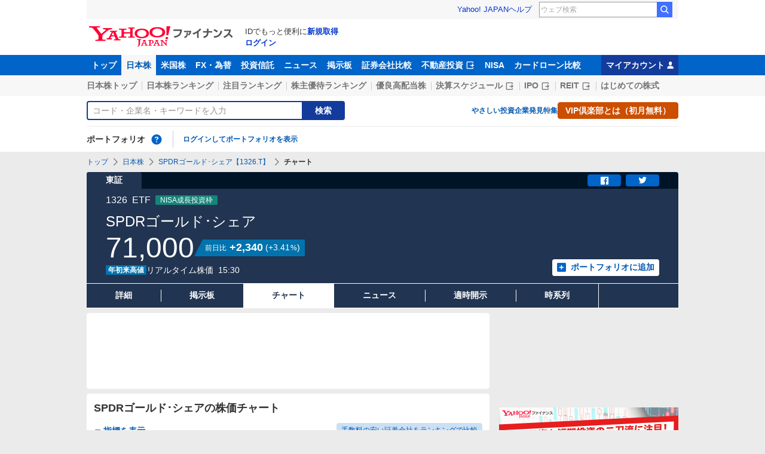

--- FILE ---
content_type: text/html; charset=utf-8
request_url: https://finance.yahoo.co.jp/quote/1326.T/chart
body_size: 23139
content:
<!DOCTYPE html>
<html lang="ja" prefix="og: http://ogp.me/ns# fb: http://ogp.me/ns/fb#">
  <head>
    <meta charset="utf-8">
    <title>SPDRゴールド･シェア【1326】：株価チャート - Yahoo!ファイナンス</title>
    <meta name="viewport" content="width=device-width,minimum-scale=1,initial-scale=1">
    <meta name="format-detection" content="telephone=no">
    <meta name="description" content="SPDRゴールド･シェア【1326】の株式チャート推移をご覧いただけます。Yahoo!ファイナンスでは株価速報、チャート、ランキング、ポートフォリオ、ニュース、掲示板など投資判断に役立つ情報を掲載しています。">
    <meta name="keywords" content="株価,チャート,日経平均,銘柄,投資信託,外国為替,ドル,ユーロ,ダウ,ナスダック,Dow,NASDAQ">
    <meta property="og:title" content="SPDRゴールド･シェア【1326】：株価チャート - Yahoo!ファイナンス">
    <meta property="og:type" content="website">
    <meta property="og:url" content="https://finance.yahoo.co.jp/quote/1326.T/chart">
    <meta property="og:image" content="https://s.yimg.jp/images/finance/common/image/ogp.png">
    <meta property="og:description" content="SPDRゴールド･シェア【1326】の株式チャート推移をご覧いただけます。Yahoo!ファイナンスでは株価速報、チャート、ランキング、ポートフォリオ、ニュース、掲示板など投資判断に役立つ情報を掲載しています。">
    <meta property="og:site_name" content="Yahoo!ファイナンス">
    <meta property="fb:app_id" content="464062600275671">
    
    <link rel="canonical" href="https://finance.yahoo.co.jp/quote/1326.T/chart" />
    
    <link rel="alternate" href="android-app://jp.co.yahoo.android.finance/yjfinance-appindexing/finance.yahoo.co.jp/quote/1326.T/chart" />
    <link rel="dns-prefetch" href="https://s.yimg.jp">
    <link rel="dns-prefetch" href="https://ads.c.yimg.jp">
    <link rel="preload" href="https://s.yimg.jp/images/templa/mhd/v3/css/mhd-v3-patch-pc.css" as="style" />
      <link rel="stylesheet" href="https://s.yimg.jp/images/templa/mhd/v3/css/mhd-v3-patch-pc.css" />
      
      <script>
        YAHOO = window.YAHOO || {};
        YAHOO.JP = YAHOO.JP || {};
        YAHOO.JP.templa = YAHOO.JP.templa || {};
        YAHOO.JP.templa.MHD = YAHOO.JP.templa.MHD || {};
        YAHOO.JP.templa.MHD.param = {
          layout: {
            mode: 'pc',
          },
          loginDoneUrl: 'https://finance.yahoo.co.jp/quote/1326.T/chart',
          loginSrc: 'finance',
          pcHeader: {
            helpUrl: 'https://support.yahoo-net.jp/PccFinance/s/',
            serviceLogo: {
              alt: 'Yahoo!ファイナンス',
              src: 'https://s.yimg.jp/c/logo/f/2.0/finance_r_34_2x.png',
              url: 'https://finance.yahoo.co.jp'
            }
          },
          spHeader: {
            serviceLogo: {
              alt: 'Yahoo!ファイナンス',
              src: 'https://s.yimg.jp/c/logo/s/2.0/finance_r_22_2x.png',
              url: 'https://finance.yahoo.co.jp'
            },
            sidebar: {
              menuList: [{"title":"Yahoo!ファイナンス","fontSize":16,"lines":[{"columns":[{"title":"トップ","link":{"url":"https://finance.yahoo.co.jp"}}]}]},{"title":"購入","fontSize":16,"lines":[{"columns":[{"title":"VIP倶楽部","link":{"url":"https://finance.yahoo.co.jp/feature/promotion/vip/information/"}}]}]},{"title":"その他","fontSize":16,"lines":[{"columns":[{"title":"プライバシーポリシー","link":{"url":"https://www.lycorp.co.jp/ja/company/privacypolicy/"}}]},{"columns":[{"title":"プライバシーセンター","link":{"url":"https://privacy.lycorp.co.jp/ja/"}}]},{"columns":[{"title":"利用規約","link":{"url":"https://www.lycorp.co.jp/ja/company/terms/"}}]},{"columns":[{"title":"ステートメント","link":{"url":"https://www.lycorp.co.jp/ja/company/mediastatement/"}}]},{"columns":[{"title":"特商法の表示","link":{"url":"https://finance.yahoo.co.jp/feature/special/purchase/"}}]},{"columns":[{"title":"注記","link":{"url":"https://finance.yahoo.co.jp/feature/promotion/caution/"}}]},{"columns":[{"title":"ヘルプ・お問い合わせ","link":{"url":"https://support.yahoo-net.jp/SccFinance/s/"}}]}]}],
              footer: {
                texts: [
                  "JASRAC許諾番号：9008249113Y38200",
                  "©︎ LY Corporation"
                ]
              },
              zIndex: 5000001
            },
            notification: {
              zIndex: 5000001
            }
          }
        }
      </script>
      <script defer="defer" src="https://s.yimg.jp/images/templa/mhd/v3/js/mhd-v3-templa.js"></script>
      <script defer="defer" src="https://s.yimg.jp/images/templa/emg/v3/js/emg-v3-templa.js"></script>
    <link rel="preload" href="https://s.yimg.jp/c/logo/f/2.0/finance_r_34_2x.png" as="image">
    <link rel="preload" href="https://s.yimg.jp/images/finance/css/reset/pc/v1.0.1.css" as="style">
    <link rel="preload" href="https://finance-frontend-pc-dist.west.edge.storage-yahoo.jp/web-etf-reit/215ffe55/pc/css/ssr.css" as="style">
    <link rel="preload" href="https://finance-frontend-pc-dist.west.edge.storage-yahoo.jp/web-etf-reit/215ffe55/pc/css/vendor.css" as="style">
    <link rel="preload" href="https://finance-frontend-pc-dist.west.edge.storage-yahoo.jp/web-etf-reit/215ffe55/pc/css/pcEtfChart.css" as="style">

    <link rel="preload" href="https://finance-frontend-pc-dist.west.edge.storage-yahoo.jp/web-etf-reit/215ffe55/pc/js/pcEtfChart.js" as="script">
    <link rel="preload" href="https://finance-frontend-pc-dist.west.edge.storage-yahoo.jp/web-etf-reit/215ffe55/pc/js/vendor.js" as="script">
    <link rel="preload" src="https://finance-frontend-pc-dist.west.edge.storage-yahoo.jp/web-etf-reit/215ffe55/pc/js/finance-chart.js" as="script">
    <link rel="preload" href="https://yads.c.yimg.jp/js/yads-async.js" as="script">

    <link rel="stylesheet" href="https://s.yimg.jp/images/finance/css/reset/pc/v1.0.1.css">
    <link rel="stylesheet" href="https://finance-frontend-pc-dist.west.edge.storage-yahoo.jp/web-etf-reit/215ffe55/pc/css/ssr.css">
    <link rel="stylesheet" href="https://finance-frontend-pc-dist.west.edge.storage-yahoo.jp/web-etf-reit/215ffe55/pc/css/vendor.css">
    <link rel="stylesheet" href="https://finance-frontend-pc-dist.west.edge.storage-yahoo.jp/web-etf-reit/215ffe55/pc/css/pcEtfChart.css">
    
    
<script>
var TLDataContext = {
  ual: {
    pageview: {
      opttype: 'pc',
      content_id: '1326.T',
      id_type: 'finance_brand_market',
      nopv: 'false',
      mtestid: '',
      ss_join_id: '',
      ss_join_id_type: ''
    }
  }
};
</script>

<script async src="https://s.yimg.jp/images/ds/managed/1/managed-ual.min.js?tk=037d370d-48b5-413a-bd15-ea3379d94efd&service=finance"></script>

    <script async src="https://yads.c.yimg.jp/js/yads-async.js"></script>
    <script type="application/ld+json">{"@context":"https://schema.org","@type":"WebSite","name":"Yahoo!ファイナンス - 株価・最新ニュース","description":"リアルタイム株価、最新ニュース、株式掲示板などを提供する、投資やマネーの総合情報サイトです。株価指数、外国為替相場、日本株、米国株など、投資判断に役立つ情報を掲載しています。","url":"https://finance.yahoo.co.jp/","publisher":{"@type":"Corporation","address":{"@type":"PostalAddress","addressLocality":"Tokyo","addressRegion":"JP","postalCode":"1028282","streetAddress":"東京都千代田区紀尾井町1番3号 東京ガーデンテラス紀尾井町 紀尾井タワー"},"logo":{"@type":"ImageObject","url":"https://s.yimg.jp/c/logo/f/2.0/finance_r_34_2x.png","width":"241","height":"34"}}}</script>
    <script async src="https://s.yimg.jp/images/ds/yas/ya-1.6.5.min.js"></script>
    <script async src="https://s.yimg.jp/images/webfe/yas/yarum-0.2.10.js"></script>
    <script>
      window.yacmds = window.yacmds || [];
      window.ya = window.ya || function(){yacmds.push(arguments)};
      ya('init', 'b0a4357966e34f9b81004a5c4fd26ce6', '9718acb5-cb4d-46e6-aa97-d27500ea00a4');
      ya('global', {dim1: "etf/quote/[code]/chart"});
      ya('hit', 'pageview,webPerformance');

      window.addEventListener('yarum.ready', function (event) {
        var yarum = event.detail.yarum;
        yarum.cwv();
        yarum.speedindex();
      });
    </script>
  </head>
  <body>
    <div id="wrapper">
      
      <div id="templa">
        <div id="msthd"></div>
        <div id="emg-v3"></div>
      </div>
      <div id="root"><header><div class="ServiceHeader__3oma"><nav id="gnav" class="ServiceHeader__nav__vlUX target_modules"><div class="ServiceHeader__navInner__2Dny"><ul class="GlobalNav__CGuK ServiceHeader__globalNav__3ZIM"><li class="GlobalNav__item__7Xzj"><a href="https://finance.yahoo.co.jp" class="GlobalNav__link__27pJ" data-cl-params="_cl_link:top;_cl_position:0">トップ</a></li><li class="GlobalNav__item__7Xzj"><a href="https://finance.yahoo.co.jp/stocks" class="GlobalNav__link__27pJ GlobalNav__link--current__1Ev3" data-cl-params="_cl_link:stock;_cl_position:0">日本株</a></li><li class="GlobalNav__item__7Xzj"><a href="https://finance.yahoo.co.jp/stocks/us" class="GlobalNav__link__27pJ" data-cl-params="_cl_link:stockus;_cl_position:0">米国株</a></li><li class="GlobalNav__item__7Xzj"><a href="https://finance.yahoo.co.jp/fx/" class="GlobalNav__link__27pJ" data-cl-params="_cl_link:fx;_cl_position:0">FX・為替</a></li><li class="GlobalNav__item__7Xzj"><a href="https://finance.yahoo.co.jp/funds" class="GlobalNav__link__27pJ" data-cl-params="_cl_link:fund;_cl_position:0">投資信託</a></li><li class="GlobalNav__item__7Xzj"><a href="https://finance.yahoo.co.jp/news" class="GlobalNav__link__27pJ" data-cl-params="_cl_link:news;_cl_position:0">ニュース</a></li><li class="GlobalNav__item__7Xzj"><a href="https://finance.yahoo.co.jp/cm" class="GlobalNav__link__27pJ" data-cl-params="_cl_link:bbs;_cl_position:0">掲示板</a></li><li class="GlobalNav__item__7Xzj"><a href="https://finance.yahoo.co.jp/brokers-hikaku?channel=y_internal&amp;srv=finance_pc_navi" class="GlobalNav__link__27pJ" data-cl-params="_cl_link:brokers;_cl_position:0">証券会社比較</a></li><li class="GlobalNav__item__7Xzj"><a class="ExternalLink__1HZF GlobalNav__link__27pJ" href="https://www.rakumachi.jp/?uiaid=yfn" target="_blank" data-cl-params="_cl_link:rakumaci;_cl_position:0">不動産投資<span class="MonoIcon__1OlV MonoIcon--linkExternal__1OUZ ExternalLink__icon__16BL" aria-hidden="true"></span></a></li><li class="GlobalNav__item__7Xzj"><a href="https://finance.yahoo.co.jp/nisa/" class="GlobalNav__link__27pJ" data-cl-params="_cl_link:nisa;_cl_position:0">NISA</a></li><li class="GlobalNav__item__7Xzj"><a href="https://finance.yahoo.co.jp/card-loan?channel=y_internal&amp;srv=finance_pc_navi" class="GlobalNav__link__27pJ" data-cl-params="_cl_link:cardloan;_cl_position:0">カードローン比較</a></li></ul><a href="https://finance.yahoo.co.jp/my" class="ServiceHeader__myAccountLink__2mi8" data-cl-params="_cl_link:my;_cl_position:0" rel="nofollow">マイアカウント<span class="MonoIcon__1OlV MonoIcon--user__2WuY ServiceHeader__myAccountIcon__2_Nz" aria-hidden="true"></span></a></div></nav><div class="ServiceHeader__inner__1MgE"><div class="ServiceHeader__subNavWrapper__2lUP"><ul id="gnav_sub" class="SubNav__1by9 ServiceHeader__subNav__z__7"><li class="SubNav__item__2q0d"><a href="https://finance.yahoo.co.jp/stocks/" class="SubNav__link__3TNk" data-cl-params="_cl_link:sktop;_cl_position:0">日本株トップ</a></li><li class="SubNav__item__2q0d"><a href="https://finance.yahoo.co.jp/stocks/ranking/up" class="SubNav__link__3TNk" data-cl-params="_cl_link:skrank;_cl_position:0">日本株ランキング</a></li><li class="SubNav__item__2q0d"><a href="https://finance.yahoo.co.jp/stocks/ranking/hot" class="SubNav__link__3TNk" data-cl-params="_cl_link:hot;_cl_position:0">注目ランキング</a></li><li class="SubNav__item__2q0d"><a href="https://finance.yahoo.co.jp/stocks/incentive/popular-ranking" class="SubNav__link__3TNk" data-cl-params="_cl_link:incerank;_cl_position:0">株主優待ランキング</a></li><li class="SubNav__item__2q0d"><a href="https://finance.yahoo.co.jp/stocks/screening/highdividend" class="SubNav__link__3TNk" data-cl-params="_cl_link:skdivid;_cl_position:0">優良高配当株</a></li><li class="SubNav__item__2q0d"><a class="ExternalLink__1HZF SubNav__link__3TNk" href="https://kabuyoho.ifis.co.jp/index.php?id=100" target="_blank" data-cl-params="_cl_link:skschedl;_cl_position:0">決算スケジュール<span class="MonoIcon__1OlV MonoIcon--linkExternal__1OUZ ExternalLink__icon__16BL" aria-hidden="true"></span></a></li><li class="SubNav__item__2q0d"><a class="ExternalLink__1HZF SubNav__link__3TNk" href="https://www.traders.co.jp/ipo/" target="_blank" data-cl-params="_cl_link:skipo;_cl_position:0">IPO<span class="MonoIcon__1OlV MonoIcon--linkExternal__1OUZ ExternalLink__icon__16BL" aria-hidden="true"></span></a></li><li class="SubNav__item__2q0d"><a class="ExternalLink__1HZF SubNav__link__3TNk" href="http://yahoo.japan-reit.com/" target="_blank" data-cl-params="_cl_link:skreit;_cl_position:0">REIT<span class="MonoIcon__1OlV MonoIcon--linkExternal__1OUZ ExternalLink__icon__16BL" aria-hidden="true"></span></a></li><li class="SubNav__item__2q0d"><a href="https://finance.yahoo.co.jp/nisa/article/detail/046" class="SubNav__link__3TNk" data-cl-params="_cl_link:stkbegin;_cl_position:0">はじめての株式</a></li></ul></div><div id="search" class="SearchNav__1RqW ServiceHeader__search__3ThV"><form class="SearchForm__1_cw SearchNav__search__f6V2" action="https://finance.yahoo.co.jp/search/" autoComplete="off" method="get"><input type="search" placeholder="コード・企業名・キーワードを入力" name="query" aria-label="検索" class="SearchForm__textField__2baW SearchNav__searchTextField__2Q5P" value=""/><button class="SearchForm__button__UYGP SearchNav__searchButton__38OM"><span class="SearchForm__buttonText__121q">検索</span></button></form><ul class="SearchNav__navList__2wUz"><li class="SearchNav__nav__1Ng1"><a href="https://finance.yahoo.co.jp/nisa/article/start-investing" data-cl-params="_cl_link:contents;_cl_position:1">やさしい投資</a></li><li class="SearchNav__nav__1Ng1"><a href="https://finance.yahoo.co.jp/feature/special" data-cl-params="_cl_link:contents;_cl_position:2">企業発見特集</a></li><li class="SearchNav__nav__1Ng1"><a class="Button__27Fk Button--small__3-x- Button--ffff__215E" href="https://finance.yahoo.co.jp/feature/promotion/vip/information" data-cl-params="_cl_link:contents;_cl_position:3"><span class="Button__main__jgD6 SearchNav__buttonText__3GaV"><span class="Button__text__28x0">VIP倶楽部とは（初月無料）</span></span></a></li></ul></div><section id="pf" class="PortfolioNav__r1Kj ServiceHeader__portfolio__3jIr"><header class="PortfolioNav__header__1P6X"><h2 class="Heading__2IiV">ポートフォリオ</h2><div class="Popup__34dI Tooltip__2WSl Tooltip--top__2zf0 PortfolioNav__help__34XO"><a href="https://finance.yahoo.co.jp/feature/promotion/portfolio/index.html" aria-label="ポートフォリオとは？" data-cl-params="_cl_link:pr;_cl_position:0" class="PortfolioNav__helpLink__1-Cv" tabindex="0"><span class="MonoIcon__1OlV MonoIcon--questionCircle__3K7R PortfolioNav__helpIcon__3chR" aria-hidden="true"></span></a></div></header><div class="PortfolioNav__main__2Jc0"><p class="PortfolioNav__login__3XIh"><a href="https://login.yahoo.co.jp/config/login?.src=finance&amp;.done=https%3A%2F%2Ffinance.yahoo.co.jp%2Fquote%2F1326.T%2Fchart" data-cl-params="_cl_link:login;_cl_position:0">ログインしてポートフォリオを表示</a></p></div></section></div></div></header><main class="EtfContents__10F1"><noscript><div class="Frozen__6Py7"><div class="JsDisabled__rD5m"><div class="Apology__cpKU Apology--warning__QPp_"><span class="MonoIcon__1OlV MonoIcon--warning__24ei Apology__icon__ErPg" aria-hidden="true"></span><p>現在 JavaScriptが無効 になっています。<br/>Yahoo!ファイナンスのすべての機能を利用するためには、JavaScriptの設定を有効にしてください。<br/>JavaScriptの設定を変更する方法は<a href="https://support.yahoo-net.jp/noscript">こちら</a>。</p></div></div></div></noscript><div class="Frozen__6Py7"><span class="Anchor__jsAC EtfContents__anchor__239N" id="contents"></span><script type="application/ld+json">{"@context":"https://schema.org","name":"パンくずリスト","@type":"BreadcrumbList","itemListElement":[{"@type":"ListItem","position":1,"name":"トップ","item":"https://finance.yahoo.co.jp"},{"@type":"ListItem","position":2,"name":"日本株","item":"https://finance.yahoo.co.jp/stocks/"},{"@type":"ListItem","position":3,"name":"SPDRゴールド･シェア【1326.T】","item":"https://finance.yahoo.co.jp/quote/1326.T"},{"@type":"ListItem","position":4,"name":"チャート"}]}</script><div class="Breadcrumb__1wY6"><ul class="Breadcrumb__items__1bx0"><li class="Breadcrumb__item__eKMt"><a href="https://finance.yahoo.co.jp" class="Breadcrumb__link__3CeT">トップ</a></li><li class="Breadcrumb__item__eKMt"><span class="MonoIcon__1OlV MonoIcon--arrowRight__1Tos Breadcrumb__icon__Fg6V" aria-hidden="true"></span><a href="https://finance.yahoo.co.jp/stocks/" class="Breadcrumb__link__3CeT">日本株</a></li><li class="Breadcrumb__item__eKMt"><span class="MonoIcon__1OlV MonoIcon--arrowRight__1Tos Breadcrumb__icon__Fg6V" aria-hidden="true"></span><a href="https://finance.yahoo.co.jp/quote/1326.T" class="Breadcrumb__link__3CeT">SPDRゴールド･シェア【1326.T】</a></li><li class="Breadcrumb__item__eKMt"><span class="MonoIcon__1OlV MonoIcon--arrowRight__1Tos Breadcrumb__icon__Fg6V" aria-hidden="true"></span><span class="Breadcrumb__current__2BzI">チャート</span></li></ul></div><section class="PriceBoard__1zZr EtfContents__priceBoard__1fgk"><div class="PriceBoardMenu__3fnA PriceBoard__menu__ISpY"><span class="PriceBoardMenu__label__3sg2">東証</span><div class="PriceBoardMenu__actions__nVbE"><div id="snsbtn" class="PriceBoardMenu__actionsInner__1Zwe target_modules"><a href="#" target="_blank" rel="noopener noreferrer" aria-label="シェア" class="SnsButton__3dMJ SnsButton--rectangle__2qpg PriceBoardMenu__snsButton__3i1Y" data-cl-params="_cl_link:facebook;_cl_position:0"><span class="MonoIcon__1OlV MonoIcon--facebook__2EnM" aria-hidden="true"></span></a><a href="#" target="_blank" rel="noopener noreferrer" aria-label="ツイート" class="SnsButton__3dMJ SnsButton--rectangle__2qpg PriceBoardMenu__snsButton__3i1Y" data-cl-params="_cl_link:twitter;_cl_position:0"><span class="MonoIcon__1OlV MonoIcon--twitter__3vDF" aria-hidden="true"></span></a></div></div></div><div class="PriceBoard__main__1liM"><header class="PriceBoard__header__2Wi4"><div class="PriceBoard__nameBlock__3rFf"><h2 class="PriceBoard__name__166W">SPDRゴールド･シェア</h2></div></header><div id="industry" class="PriceBoard__mainHeader__3MRw target_modules"><span class="PriceBoard__code__SnMF">1326</span><span class="PriceBoard__industryName__3vYM">ETF</span><ul class="PriceBoard__nisaLabelList__15CT"><li class="PriceBoard__nisaLabel__2qJf">NISA成長投資枠</li></ul></div><div class="PriceBoard__priceInformation__78Tl"><div class="PriceBoard__priceBlock__1PmX"><span class="StyledNumber__1fof StyledNumber--vertical__2aoh PriceBoard__price__1V0k"><span class="StyledNumber__item__1-yu"><span class="StyledNumber__value__3rXW">71,000</span></span></span><div class="PriceChangeLabel__2Kf0 PriceChangeLabel--blue__2kLy"><dl class="PriceChangeLabel__definition__3Jdj"><dt class="PriceChangeLabel__term__3H4k">前日比</dt><dd class="PriceChangeLabel__description__a5Lp"><span class="StyledNumber__1fof StyledNumber--horizontal__HwH8 PriceChangeLabel__prices__30Ey"><span class="StyledNumber__item__1-yu PriceChangeLabel__primary__Y_ut"><span class="StyledNumber__value__3rXW">+2,340</span></span><span class="StyledNumber__item__1-yu StyledNumber__item--secondary__RTJc StyledNumber__item--small__2hJE PriceChangeLabel__secondary__3BXI"><span class="StyledNumber__punctuation__3pWV">(</span><span class="StyledNumber__value__3rXW">+3.41</span><span class="StyledNumber__suffix__2SD5">%</span><span class="StyledNumber__punctuation__3pWV">)</span></span></span></dd></dl></div></div><div class="PriceBoard__mainFooter__16pO"><span class="HighAndLowLabel__XGvZ HighAndLowLabel--blue__2gNS"><span class="HighAndLowLabel__text__1hRY">年初来高値</span></span><ul class="PriceBoard__times__3vyU"><li class="PriceBoard__time__3ixW">リアルタイム株価</li><li class="PriceBoard__time__3ixW"><time>15:30</time></li></ul></div><div class="PriceBoard__rightContents__3abw"><div class="AddPortfolio__3QPV PriceBoard__portfolio__3UlU" id="add_pf"><a class="Button__27Fk Button--small__3-x- Button--pp__2Tfw" href="https://finance.yahoo.co.jp/portfolio/create?add=1326.T" data-cl-params="_cl_link:login;_cl_position:0"><span class="Button__main__jgD6"><span class="MonoIcon__1OlV MonoIcon--addBox__1pGS Button__icon__22SQ" aria-hidden="true"></span><span class="Button__text__28x0">ポートフォリオに追加</span></span></a></div></div></div></div><ul id="stk_info" class="PriceBoardNav__21TI"><li class="PriceBoardNav__item__3sZD"><a href="/quote/1326.T" class="PriceBoardNav__link__2nOs" data-cl-params="_cl_link:dtl_info;_cl_position:0"><span class="PriceBoardNav__title__3Ebq">詳細</span></a></li><li class="PriceBoardNav__item__3sZD"><a href="/quote/1326.T/forum" class="PriceBoardNav__link__2nOs" data-cl-params="_cl_link:forum;_cl_position:0"><span class="PriceBoardNav__title__3Ebq">掲示板</span></a></li><li class="PriceBoardNav__item__3sZD PriceBoardNav__item--current__1F7q"><span class="PriceBoardNav__title__3Ebq PriceBoardNav__title--current__qxJc">チャート</span></li><li class="PriceBoardNav__item__3sZD"><a href="/quote/1326.T/news" class="PriceBoardNav__link__2nOs" data-cl-params="_cl_link:news;_cl_position:0"><span class="PriceBoardNav__title__3Ebq">ニュース</span></a></li><li class="PriceBoardNav__item__3sZD"><a href="/quote/1326.T/disclosure" class="PriceBoardNav__link__2nOs" data-cl-params="_cl_link:disclose;_cl_position:0"><span class="PriceBoardNav__title__3Ebq">適時開示</span></a></li><li class="PriceBoardNav__item__3sZD"><a href="/quote/1326.T/history" class="PriceBoardNav__link__2nOs" data-cl-params="_cl_link:histry;_cl_position:0"><span class="PriceBoardNav__title__3Ebq">時系列</span></a></li></ul></section><div id="contents-body" data-rma-pos="GYJ" data-rma-overall-width="990"></div><div class="Column__rMa8"><div class="Column__main__XuqD"><div class="YDN__NRqd YDN--mainTop__2kHC"><div class="Card__1Idt"><div class="YDN__inner__f7Yl"><div id="ad_11279_712834" class="Ad__aTTB"></div></div></div></div><div class="Card__1Idt EtfContents__group__3gCr"><div class="ContentsHeader__1RW0 EtfContents__contentsHeader__3oI8"><div class="Card__1Idt"><header class="BasicHeader__1NKh"><div class="BasicHeader__main__3TEH"><h1 class="Heading__2IiV BasicHeader__heading__1iM_">SPDRゴールド･シェアの株価チャート</h1></div></header></div></div><section class="EtfIndicatorDetail__985G"><div class="Card__1Idt EtfContents__card__1AgB"><h2 class="Heading__2IiV Heading--invisible__2WPu">チャート指標</h2><div id="hikaku" class="EtfIndicatorDetail__inner__3s2W"><a class="Button__27Fk Button--xSmall__1Apu Button--mf__16Hb EtfIndicatorDetail__button__fdSs" href="https://finance.yahoo.co.jp/brokers-hikaku/ranking/stock-commission-securities?channel=y_internal&amp;srv=finance_pc_stockschart" data-cl-params="_cl_link:_;_cl_position:0"><span class="Button__main__jgD6"><span class="Button__text__28x0">手数料の安い証券会社をランキングで比較</span></span></a><div id="indicatr" class="IndicatorList__2ezC"><div id="IndicatorDetail__expand" aria-expanded="false" class="Expand__3OW4"><div role="button" tabindex="0" aria-controls="IndicatorDetail__expand" class="Expand__trigger__3Ab3 IndicatorList__trigger__24qZ EtfIndicatorDetail__trigger__3V9u"><span class="MonoIcon__1OlV MonoIcon--arrowDownDrop__1QgH IndicatorList__icon__NJJ_" aria-hidden="true"></span>指標を表示</div><div class="Expand__main__3u4O" style="transition-duration:0s;max-height:"><div aria-hidden="false"><ul class="IndicatorList__lists__1Qh2 EtfIndicatorDetail__list__1I5M"><li class="IndicatorList__list__1pYW"><dl class="IndicatorList__item__cHx9"><dt class="IndicatorList__term__1L3P"><span class="IndicatorList__name__dXrq">前日終値</span><time class="IndicatorList__date__3H0z">01/20</time></dt><dd class="IndicatorList__description__2fSU"><span class="StyledNumber__1fof StyledNumber--vertical__2aoh IndicatorList__number__2vMt"><span class="StyledNumber__item__1-yu"><span class="StyledNumber__value__3rXW">68,660</span></span></span></dd></dl></li><li class="IndicatorList__list__1pYW"><dl class="IndicatorList__item__cHx9"><dt class="IndicatorList__term__1L3P"><span class="IndicatorList__name__dXrq">始値</span><time class="IndicatorList__date__3H0z">09:00</time></dt><dd class="IndicatorList__description__2fSU"><span class="StyledNumber__1fof StyledNumber--vertical__2aoh IndicatorList__number__2vMt"><span class="StyledNumber__item__1-yu"><span class="StyledNumber__value__3rXW">69,510</span></span></span></dd></dl></li><li class="IndicatorList__list__1pYW"><dl class="IndicatorList__item__cHx9"><dt class="IndicatorList__term__1L3P"><span class="IndicatorList__name__dXrq">値幅制限</span><time class="IndicatorList__date__3H0z">01/21</time></dt><dd class="IndicatorList__description__2fSU"><span class="StyledNumber__1fof StyledNumber--vertical__2aoh IndicatorList__number__2vMt"><span class="StyledNumber__item__1-yu"><span class="StyledNumber__value__3rXW">58,660〜78,660</span></span></span></dd></dl></li><li class="IndicatorList__list__1pYW"><dl class="IndicatorList__item__cHx9"><dt class="IndicatorList__term__1L3P"><span class="IndicatorList__name__dXrq">単元株数</span></dt><dd class="IndicatorList__description__2fSU"><span class="StyledNumber__1fof StyledNumber--vertical__2aoh IndicatorList__number__2vMt"><span class="StyledNumber__item__1-yu"><span class="StyledNumber__value__3rXW">1</span><span class="StyledNumber__suffix__2SD5 IndicatorList__suffix__27WH">株</span></span></span></dd></dl></li><li class="IndicatorList__list__1pYW"><dl class="IndicatorList__item__cHx9"><dt class="IndicatorList__term__1L3P"><span class="IndicatorList__name__dXrq">高値</span><time class="IndicatorList__date__3H0z">15:24</time></dt><dd class="IndicatorList__description__2fSU"><span class="StyledNumber__1fof StyledNumber--vertical__2aoh IndicatorList__number__2vMt"><span class="StyledNumber__item__1-yu"><span class="StyledNumber__value__3rXW">71,000</span></span></span></dd></dl></li><li class="IndicatorList__list__1pYW"><dl class="IndicatorList__item__cHx9"><dt class="IndicatorList__term__1L3P"><span class="IndicatorList__name__dXrq">安値</span><time class="IndicatorList__date__3H0z">09:00</time></dt><dd class="IndicatorList__description__2fSU"><span class="StyledNumber__1fof StyledNumber--vertical__2aoh IndicatorList__number__2vMt"><span class="StyledNumber__item__1-yu"><span class="StyledNumber__value__3rXW">69,410</span></span></span></dd></dl></li><li class="IndicatorList__list__1pYW"><dl class="IndicatorList__item__cHx9"><dt class="IndicatorList__term__1L3P"><span class="IndicatorList__name__dXrq">年初来高値</span><time class="IndicatorList__date__3H0z">26/01/21</time></dt><dd class="IndicatorList__description__2fSU"><span class="PriceLabel__-Ks6 PriceLabel--blue__2qoh IndicatorList__label__3CC5">更新</span><span class="StyledNumber__1fof StyledNumber--vertical__2aoh IndicatorList__number__2vMt"><span class="StyledNumber__item__1-yu StyledNumber__item--blue__1ekL"><span class="StyledNumber__value__3rXW">71,000</span></span></span></dd></dl></li><li class="IndicatorList__list__1pYW"><dl class="IndicatorList__item__cHx9"><dt class="IndicatorList__term__1L3P"><span class="IndicatorList__name__dXrq">年初来安値</span><time class="IndicatorList__date__3H0z">25/01/06</time></dt><dd class="IndicatorList__description__2fSU"><span class="StyledNumber__1fof StyledNumber--vertical__2aoh IndicatorList__number__2vMt"><span class="StyledNumber__item__1-yu"><span class="StyledNumber__value__3rXW">38,310</span></span></span></dd></dl></li><li class="IndicatorList__list__1pYW"><dl class="IndicatorList__item__cHx9"><dt class="IndicatorList__term__1L3P"><span class="IndicatorList__name__dXrq">出来高</span><time class="IndicatorList__date__3H0z">15:30</time></dt><dd class="IndicatorList__description__2fSU"><span class="StyledNumber__1fof StyledNumber--vertical__2aoh IndicatorList__number__2vMt"><span class="StyledNumber__item__1-yu"><span class="StyledNumber__value__3rXW">44,288</span><span class="StyledNumber__suffix__2SD5 IndicatorList__suffix__27WH">株</span></span></span></dd></dl></li><li class="IndicatorList__list__1pYW"><dl class="IndicatorList__item__cHx9"><dt class="IndicatorList__term__1L3P"><span class="IndicatorList__name__dXrq">売買代金</span><time class="IndicatorList__date__3H0z">15:30</time></dt><dd class="IndicatorList__description__2fSU"><span class="StyledNumber__1fof StyledNumber--vertical__2aoh IndicatorList__number__2vMt"><span class="StyledNumber__item__1-yu"><span class="StyledNumber__value__3rXW">3,108,502</span><span class="StyledNumber__suffix__2SD5 IndicatorList__suffix__27WH">千円</span></span></span></dd></dl></li><li class="IndicatorList__list__1pYW"><dl class="IndicatorList__item__cHx9"><dt class="IndicatorList__term__1L3P"><span class="IndicatorList__name__dXrq">買気配</span><time class="IndicatorList__date__3H0z">--:--</time></dt><dd class="IndicatorList__description__2fSU"><span class="StyledNumber__1fof StyledNumber--vertical__2aoh IndicatorList__number__2vMt"><span class="StyledNumber__item__1-yu StyledNumber__item--empty__X07R"><span class="StyledNumber__value__3rXW">---</span></span></span></dd></dl></li><li class="IndicatorList__list__1pYW"><dl class="IndicatorList__item__cHx9"><dt class="IndicatorList__term__1L3P"><span class="IndicatorList__name__dXrq">売気配</span><time class="IndicatorList__date__3H0z">--:--</time></dt><dd class="IndicatorList__description__2fSU"><span class="StyledNumber__1fof StyledNumber--vertical__2aoh IndicatorList__number__2vMt"><span class="StyledNumber__item__1-yu StyledNumber__item--empty__X07R"><span class="StyledNumber__value__3rXW">---</span></span></span></dd></dl></li></ul></div></div></div></div></div></div></section><section class="ChartSetting__2LMJ"><div class="Card__1Idt EtfContents__card__1AgB"><header><h2 class="Heading__2IiV Heading--invisible__2WPu">チャートの設定</h2></header><div class="ChartSetting__inner__gfzr"><ul id="appernce" class="ChartSettingAppearance__2PWy"><li class="ChartSettingAppearance__item__2N3E"><span class="Pulldown__1KAP"><select class="Pulldown__select__3XwZ" aria-label="チャートの描画線を選択"><option value="line">線</option><option selected="" value="candlestick">ローソク</option></select><span class="MonoIcon__1OlV MonoIcon--arrowDownDrop__1QgH Pulldown__icon__2HWc" aria-hidden="true"></span></span></li><li class="ChartSettingAppearance__item__2N3E"><span class="Pulldown__1KAP"><select class="Pulldown__select__3XwZ" aria-label="チャートの期間足を選択"><option selected="" value="daily">日足</option><option value="weekly">週足</option></select><span class="MonoIcon__1OlV MonoIcon--arrowDownDrop__1QgH Pulldown__icon__2HWc" aria-hidden="true"></span></span></li><li class="ChartSettingAppearance__item__2N3E"><span class="Pulldown__1KAP"><select class="Pulldown__select__3XwZ" aria-label="チャートの縦軸スケールを選択"><option selected="" value="standard">標準スケール</option><option value="logarithm">対数</option><option value="performance">パフォーマンス</option></select><span class="MonoIcon__1OlV MonoIcon--arrowDownDrop__1QgH Pulldown__icon__2HWc" aria-hidden="true"></span></span></li></ul><ul id="term" class="ChartSettingTerms__2O9g"><li class="ChartSettingTerms__item__8I4o"><button class="ChartSettingTerms__button__2wgB" aria-controls="chart" type="button" aria-disabled="false" data-cl-params="_cl_link:day;_cl_position:0">1日</button></li><li class="ChartSettingTerms__item__8I4o"><button class="ChartSettingTerms__button__2wgB" aria-controls="chart" type="button" aria-disabled="false" data-cl-params="_cl_link:week;_cl_position:0">1週</button></li><li class="ChartSettingTerms__item__8I4o"><button class="ChartSettingTerms__button__2wgB" aria-controls="chart" type="button" aria-disabled="false" data-cl-params="_cl_link:month;_cl_position:0">1カ月</button></li><li class="ChartSettingTerms__item__8I4o"><button class="ChartSettingTerms__button__2wgB ChartSettingTerms__button--selected__1OHZ" aria-controls="chart" type="button" aria-disabled="true" data-cl-params="_cl_link:6months;_cl_position:0">6カ月</button></li><li class="ChartSettingTerms__item__8I4o"><button class="ChartSettingTerms__button__2wgB" aria-controls="chart" type="button" aria-disabled="false" data-cl-params="_cl_link:year;_cl_position:0">1年</button></li><li class="ChartSettingTerms__item__8I4o"><button class="ChartSettingTerms__button__2wgB" aria-controls="chart" type="button" aria-disabled="false" data-cl-params="_cl_link:2years;_cl_position:0">2年</button></li><li class="ChartSettingTerms__item__8I4o"><button class="ChartSettingTerms__button__2wgB" aria-controls="chart" type="button" aria-disabled="false" data-cl-params="_cl_link:10years;_cl_position:0">10年</button></li></ul></div><div class="ChartSetting__inner__gfzr"><div id="technicl" class="ChartSettingTechnicalIndicators__Ykev ChartSetting__technicalIndicators__2R6r"><div class="ChartSettingTechnicalIndicators__controller__1qny"><button class="ChartSettingTechnicalIndicators__toggle__1LhR" type="button"><span class="MonoIcon__1OlV MonoIcon--addBoxOutline__2uKn ChartSettingTechnicalIndicators__toggleIcon__2bu5" aria-hidden="true"></span>テクニカル指標</button></div><div class="ChartSettingTechnicalIndicators__expand__25sp" style="transition-duration:0s;max-height:"><div aria-hidden="true" class="ChartSettingTechnicalIndicators__inner__2JKY"><button class="ChartSettingTechnicalIndicators__close__2Cwi" type="button" aria-label="閉じる"><span class="MonoIcon__1OlV MonoIcon--close__2Lfi ChartSettingTechnicalIndicators__closeIcon__1yQC" aria-hidden="true"></span></button><section id="ovr_idcr" class="ChartSettingTechnicalIndicators__indicator__1ncy"><header class="ChartSettingTechnicalIndicators__header__2hWV"><h3 class="Heading__2IiV">上書き指標</h3><p class="ChartSettingTechnicalIndicators__count__2r7j">最大3件（<em>3</em>/3）</p></header><p class="ChartSettingTechnicalIndicators__subTitle__2AZI">移動平均</p><ul class="ChartSettingTechnicalIndicators__items__mSMd"><li class="ChartSettingTechnicalIndicators__item__FgHV"><label class="Checkbox__2BL6"><input type="checkbox" name="ovr_idcr" value="shortMovingAverage" class="Checkbox__input__6vNS" data-cl-params="_cl_link:mag_s;_cl_position:0" checked=""/><span class="Checkbox__box__1yTq"><span class="MonoIcon__1OlV MonoIcon--check__evVF Checkbox__icon__Bjl_" aria-hidden="true"></span></span><span class="Checkbox__label__3BIY">短期</span></label></li><li class="ChartSettingTechnicalIndicators__item__FgHV"><label class="Checkbox__2BL6"><input type="checkbox" name="ovr_idcr" value="middleMovingAverage" class="Checkbox__input__6vNS" data-cl-params="_cl_link:mag_m;_cl_position:0" checked=""/><span class="Checkbox__box__1yTq"><span class="MonoIcon__1OlV MonoIcon--check__evVF Checkbox__icon__Bjl_" aria-hidden="true"></span></span><span class="Checkbox__label__3BIY">中期</span></label></li><li class="ChartSettingTechnicalIndicators__item__FgHV"><label class="Checkbox__2BL6"><input type="checkbox" name="ovr_idcr" value="longMovingAverage" class="Checkbox__input__6vNS" data-cl-params="_cl_link:mag_l;_cl_position:0" checked=""/><span class="Checkbox__box__1yTq"><span class="MonoIcon__1OlV MonoIcon--check__evVF Checkbox__icon__Bjl_" aria-hidden="true"></span></span><span class="Checkbox__label__3BIY">長期</span></label></li><li class="ChartSettingTechnicalIndicators__item__FgHV"><label class="Checkbox__2BL6"><input type="checkbox" name="ovr_idcr" value="bollingerBand" disabled="" class="Checkbox__input__6vNS" data-cl-params="_cl_link:bollingr;_cl_position:0"/><span class="Checkbox__box__1yTq"><span class="MonoIcon__1OlV MonoIcon--check__evVF Checkbox__icon__Bjl_" aria-hidden="true"></span></span><span class="Checkbox__label__3BIY">ボリンジャーバンド</span></label></li><li class="ChartSettingTechnicalIndicators__item__FgHV"><label class="Checkbox__2BL6"><input type="checkbox" name="ovr_idcr" value="parabolicSAR" disabled="" class="Checkbox__input__6vNS" data-cl-params="_cl_link:parabolc;_cl_position:0"/><span class="Checkbox__box__1yTq"><span class="MonoIcon__1OlV MonoIcon--check__evVF Checkbox__icon__Bjl_" aria-hidden="true"></span></span><span class="Checkbox__label__3BIY">パラボリック</span></label></li></ul></section><section id="add_idcr" class="ChartSettingTechnicalIndicators__indicator__1ncy"><header class="ChartSettingTechnicalIndicators__header__2hWV"><h3 class="Heading__2IiV">追加指標</h3><p class="ChartSettingTechnicalIndicators__count__2r7j">最大3件（<em>0</em>/3）</p></header><ul class="ChartSettingTechnicalIndicators__items__mSMd"><li class="ChartSettingTechnicalIndicators__item__FgHV ChartSettingTechnicalIndicators__item--short__2FKj"><label class="Checkbox__2BL6"><input type="checkbox" name="add_idcr" value="RSI" class="Checkbox__input__6vNS" data-cl-params="_cl_link:rsi;_cl_position:0"/><span class="Checkbox__box__1yTq"><span class="MonoIcon__1OlV MonoIcon--check__evVF Checkbox__icon__Bjl_" aria-hidden="true"></span></span><span class="Checkbox__label__3BIY">RSI</span></label></li><li class="ChartSettingTechnicalIndicators__item__FgHV ChartSettingTechnicalIndicators__item--short__2FKj"><label class="Checkbox__2BL6"><input type="checkbox" name="add_idcr" value="slowStochastic" class="Checkbox__input__6vNS" data-cl-params="_cl_link:sstochas;_cl_position:0"/><span class="Checkbox__box__1yTq"><span class="MonoIcon__1OlV MonoIcon--check__evVF Checkbox__icon__Bjl_" aria-hidden="true"></span></span><span class="Checkbox__label__3BIY">スロー・ストキャス</span></label></li><li class="ChartSettingTechnicalIndicators__item__FgHV ChartSettingTechnicalIndicators__item--short__2FKj"><label class="Checkbox__2BL6"><input type="checkbox" name="add_idcr" value="DMI" class="Checkbox__input__6vNS" data-cl-params="_cl_link:dmi;_cl_position:0"/><span class="Checkbox__box__1yTq"><span class="MonoIcon__1OlV MonoIcon--check__evVF Checkbox__icon__Bjl_" aria-hidden="true"></span></span><span class="Checkbox__label__3BIY">DMI</span></label></li><li class="ChartSettingTechnicalIndicators__item__FgHV ChartSettingTechnicalIndicators__item--short__2FKj"><label class="Checkbox__2BL6"><input type="checkbox" name="add_idcr" value="MACD" class="Checkbox__input__6vNS" data-cl-params="_cl_link:macd;_cl_position:0"/><span class="Checkbox__box__1yTq"><span class="MonoIcon__1OlV MonoIcon--check__evVF Checkbox__icon__Bjl_" aria-hidden="true"></span></span><span class="Checkbox__label__3BIY">MACD</span></label></li><li class="ChartSettingTechnicalIndicators__item__FgHV ChartSettingTechnicalIndicators__item--short__2FKj"><label class="Checkbox__2BL6"><input type="checkbox" name="add_idcr" value="fastStochastic" class="Checkbox__input__6vNS" data-cl-params="_cl_link:fstochas;_cl_position:0"/><span class="Checkbox__box__1yTq"><span class="MonoIcon__1OlV MonoIcon--check__evVF Checkbox__icon__Bjl_" aria-hidden="true"></span></span><span class="Checkbox__label__3BIY">ファスト・ストキャス</span></label></li><li class="ChartSettingTechnicalIndicators__item__FgHV ChartSettingTechnicalIndicators__item--short__2FKj"><label class="Checkbox__2BL6"><input type="checkbox" name="add_idcr" value="momentum" class="Checkbox__input__6vNS" data-cl-params="_cl_link:momentum;_cl_position:0"/><span class="Checkbox__box__1yTq"><span class="MonoIcon__1OlV MonoIcon--check__evVF Checkbox__icon__Bjl_" aria-hidden="true"></span></span><span class="Checkbox__label__3BIY">モメンタム</span></label></li><li class="ChartSettingTechnicalIndicators__item__FgHV ChartSettingTechnicalIndicators__item--short__2FKj"><label class="Checkbox__2BL6"><input type="checkbox" name="add_idcr" value="ROC" class="Checkbox__input__6vNS" data-cl-params="_cl_link:roc;_cl_position:0"/><span class="Checkbox__box__1yTq"><span class="MonoIcon__1OlV MonoIcon--check__evVF Checkbox__icon__Bjl_" aria-hidden="true"></span></span><span class="Checkbox__label__3BIY">ROC</span></label></li><li class="ChartSettingTechnicalIndicators__item__FgHV ChartSettingTechnicalIndicators__item--short__2FKj"><label class="Checkbox__2BL6"><input type="checkbox" name="add_idcr" value="WR" class="Checkbox__input__6vNS" data-cl-params="_cl_link:wr;_cl_position:0"/><span class="Checkbox__box__1yTq"><span class="MonoIcon__1OlV MonoIcon--check__evVF Checkbox__icon__Bjl_" aria-hidden="true"></span></span><span class="Checkbox__label__3BIY">ウィリアムズ%R</span></label></li><li class="ChartSettingTechnicalIndicators__item__FgHV ChartSettingTechnicalIndicators__item--short__2FKj"><label class="Checkbox__2BL6"><input type="checkbox" name="add_idcr" value="MFI" class="Checkbox__input__6vNS" data-cl-params="_cl_link:mfi;_cl_position:0"/><span class="Checkbox__box__1yTq"><span class="MonoIcon__1OlV MonoIcon--check__evVF Checkbox__icon__Bjl_" aria-hidden="true"></span></span><span class="Checkbox__label__3BIY">MFI</span></label></li></ul></section></div></div></div><ul id="event" class="ChartSettingEvents__1P5u ChartSetting__events__ILJU"><li class="ChartSettingEvents__item__1Ewb"><label class="Checkbox__2BL6"><input type="checkbox" name="events" value="volume" class="Checkbox__input__6vNS" data-cl-params="_cl_link:volume;_cl_position:0" checked=""/><span class="Checkbox__box__1yTq"><span class="MonoIcon__1OlV MonoIcon--check__evVF Checkbox__icon__Bjl_" aria-hidden="true"></span></span><span class="Checkbox__label__3BIY">出来高</span></label></li><li class="ChartSettingEvents__item__1Ewb"><label class="Checkbox__2BL6"><input type="checkbox" name="events" value="split" class="Checkbox__input__6vNS" data-cl-params="_cl_link:split;_cl_position:0"/><span class="Checkbox__box__1yTq"><span class="MonoIcon__1OlV MonoIcon--check__evVF Checkbox__icon__Bjl_" aria-hidden="true"></span></span><span class="Checkbox__label__3BIY">分割</span></label></li></ul><div id="set_save" class="ChartSettingButtons__1Sc5 ChartSetting__buttons__3jkR"><ul class="ChartSettingButtons__button__1jGY"><li class="ChartSettingButtons__buttonItem__1AvT"><button class="Button__27Fk Button--small__3-x- Button--p__3G98 ChartSettingButtons__resetButton__2Djy" type="button" data-ylk="slk:resetbtn;pos:0" data-cl-params="_cl_link:resetbtn;_cl_position:0"><span class="Button__main__jgD6"><span class="MonoIcon__1OlV MonoIcon--refresh__1iuS Button__icon__22SQ" aria-hidden="true"></span><span class="Button__text__28x0">設定を戻す</span></span></button></li><li class="ChartSettingButtons__buttonItem__1AvT"><a class="Button__27Fk Button--small__3-x- Button--p__3G98" href="https://login.yahoo.co.jp/config/login?.src=finance&amp;.done=https%3A%2F%2Ffinance.yahoo.co.jp%2Fquote%2F1326.T%2Fchart" data-ylk="slk:login;pos:0" data-cl-params="_cl_link:login;_cl_position:0"><span class="Button__main__jgD6"><span class="MonoIcon__1OlV MonoIcon--clip__1PPq Button__icon__22SQ" aria-hidden="true"></span><span class="Button__text__28x0">保存</span></span></a></li></ul></div></div></div></section><section class="EtfChart__1pQt"><div class="Card__1Idt EtfContents__card__1AgB"><h2 class="Heading__2IiV Heading--invisible__2WPu">チャート</h2><div class="InteractiveChart__3r5p"><div id="chart" class="InteractiveChart__chart__1SIM"></div></div></div></section><section id="comp_ch" class="CompareChart__1Q7k EtfContents__compareChart__1bsB"><div class="Card__1Idt EtfContents__card__1AgB"><header class="CompareChart__header__2_5o"><h2 class="Heading__2IiV CompareChart__title__IZpK">指標や銘柄と比較</h2><span class="CompareChart__subTitle__WL3u">（比較チャート）</span><a href="https://support.yahoo-net.jp/PccFinance/s/article/H000006626" data-ylk="slk:help;pos:0" data-cl-params="_cl_link:help;_cl_position:0" class="CompareChart__questionLink__2fMJ"><span class="MonoIcon__1OlV MonoIcon--questionCircle__3K7R CompareChart__questionIcon__27Ee" aria-hidden="true"></span>比較チャートの表示</a></header><div class="CompareChart__body__2Sy3"><ul class="CompareChart__checkboxes__3j5u"><li class="CompareChart__checkboxItem__2fKl"><label class="Checkbox__2BL6"><input type="checkbox" name="code" value="998407.O" class="Checkbox__input__6vNS" data-cl-params="_cl_link:n225;_cl_position:0"/><span class="Checkbox__box__1yTq"><span class="MonoIcon__1OlV MonoIcon--check__evVF Checkbox__icon__Bjl_" aria-hidden="true"></span></span><span class="Checkbox__label__3BIY">日経平均</span></label></li><li class="CompareChart__checkboxItem__2fKl"><label class="Checkbox__2BL6"><input type="checkbox" name="code" value="998405.T" class="Checkbox__input__6vNS" data-cl-params="_cl_link:topix;_cl_position:0"/><span class="Checkbox__box__1yTq"><span class="MonoIcon__1OlV MonoIcon--check__evVF Checkbox__icon__Bjl_" aria-hidden="true"></span></span><span class="Checkbox__label__3BIY">TOPIX</span></label></li><li class="CompareChart__checkboxItem__2fKl"><label class="Checkbox__2BL6"><input type="checkbox" name="code" value="^DJI" class="Checkbox__input__6vNS" data-cl-params="_cl_link:dji;_cl_position:0"/><span class="Checkbox__box__1yTq"><span class="MonoIcon__1OlV MonoIcon--check__evVF Checkbox__icon__Bjl_" aria-hidden="true"></span></span><span class="Checkbox__label__3BIY">NYダウ</span></label></li><li class="CompareChart__checkboxItem__2fKl"><label class="Checkbox__2BL6"><input type="checkbox" name="code" value="^IXIC" class="Checkbox__input__6vNS" data-cl-params="_cl_link:nasdaq;_cl_position:0"/><span class="Checkbox__box__1yTq"><span class="MonoIcon__1OlV MonoIcon--check__evVF Checkbox__icon__Bjl_" aria-hidden="true"></span></span><span class="Checkbox__label__3BIY">NASDAQ</span></label></li><li class="CompareChart__checkboxItem__2fKl"><label class="Checkbox__2BL6"><input type="checkbox" name="code" value="^GSPC" class="Checkbox__input__6vNS" data-cl-params="_cl_link:sp500;_cl_position:0"/><span class="Checkbox__box__1yTq"><span class="MonoIcon__1OlV MonoIcon--check__evVF Checkbox__icon__Bjl_" aria-hidden="true"></span></span><span class="Checkbox__label__3BIY">S＆P 500</span></label></li><li class="CompareChart__checkboxItem__2fKl"><label class="Checkbox__2BL6"><input type="checkbox" name="code" value="000001.SS" class="Checkbox__input__6vNS" data-cl-params="_cl_link:syanhai;_cl_position:0"/><span class="Checkbox__box__1yTq"><span class="MonoIcon__1OlV MonoIcon--check__evVF Checkbox__icon__Bjl_" aria-hidden="true"></span></span><span class="Checkbox__label__3BIY">上海総合指数</span></label></li><li class="CompareChart__checkboxItem__2fKl"><label class="Checkbox__2BL6"><input type="checkbox" name="code" value="^HSI" class="Checkbox__input__6vNS" data-cl-params="_cl_link:hangseng;_cl_position:0"/><span class="Checkbox__box__1yTq"><span class="MonoIcon__1OlV MonoIcon--check__evVF Checkbox__icon__Bjl_" aria-hidden="true"></span></span><span class="Checkbox__label__3BIY">香港 ハンセン</span></label></li><li class="CompareChart__checkboxItem__2fKl"><label class="Checkbox__2BL6"><input type="checkbox" name="code" value="^FTSE" class="Checkbox__input__6vNS" data-cl-params="_cl_link:ftse100;_cl_position:0"/><span class="Checkbox__box__1yTq"><span class="MonoIcon__1OlV MonoIcon--check__evVF Checkbox__icon__Bjl_" aria-hidden="true"></span></span><span class="Checkbox__label__3BIY">FTSE 100</span></label></li><li class="CompareChart__checkboxItem__2fKl"><label class="Checkbox__2BL6"><input type="checkbox" name="code" value="^GDAXI" class="Checkbox__input__6vNS" data-cl-params="_cl_link:dax;_cl_position:0"/><span class="Checkbox__box__1yTq"><span class="MonoIcon__1OlV MonoIcon--check__evVF Checkbox__icon__Bjl_" aria-hidden="true"></span></span><span class="Checkbox__label__3BIY">DAX</span></label></li><li class="CompareChart__checkboxItem__2fKl"><label class="Checkbox__2BL6"><input type="checkbox" name="code" value="USDJPY=X" class="Checkbox__input__6vNS" data-cl-params="_cl_link:usdjpy;_cl_position:0"/><span class="Checkbox__box__1yTq"><span class="MonoIcon__1OlV MonoIcon--check__evVF Checkbox__icon__Bjl_" aria-hidden="true"></span></span><span class="Checkbox__label__3BIY">米ドル/円</span></label></li></ul><div class="CompareChart__code__3NRT"><dl class="CompareChart__codeTitle__2SOd"><dt>コード</dt><dd class="CompareChart__codeDescription__2DkZ">「<!-- -->1326.T<!-- -->」と下に入力した銘柄コードのチャートを比較</dd></dl><ol class="CompareChart__inputs__362J"><li class="CompareChart__inputItem__Z9Gd"><dl class="CompareChart__inputText__15Wx"><dt class="CompareChart__inputNumber__34gF">1</dt><dd class="CompareChart__inputDescription__c_WC"><input type="text" class="TextField__10lu CompareChart__textField__2xSr" name="code_0" aria-label="比較する銘柄コード" value="" autoComplete="off"/></dd></dl></li><li class="CompareChart__inputItem__Z9Gd"><dl class="CompareChart__inputText__15Wx"><dt class="CompareChart__inputNumber__34gF">2</dt><dd class="CompareChart__inputDescription__c_WC"><input type="text" class="TextField__10lu CompareChart__textField__2xSr" name="code_1" aria-label="比較する銘柄コード" value="" autoComplete="off"/></dd></dl></li><li class="CompareChart__inputItem__Z9Gd"><dl class="CompareChart__inputText__15Wx"><dt class="CompareChart__inputNumber__34gF">3</dt><dd class="CompareChart__inputDescription__c_WC"><input type="text" class="TextField__10lu CompareChart__textField__2xSr" name="code_2" aria-label="比較する銘柄コード" value="" autoComplete="off"/></dd></dl></li><li class="CompareChart__inputItem__Z9Gd"><dl class="CompareChart__inputText__15Wx"><dt class="CompareChart__inputNumber__34gF">4</dt><dd class="CompareChart__inputDescription__c_WC"><input type="text" class="TextField__10lu CompareChart__textField__2xSr" name="code_3" aria-label="比較する銘柄コード" value="" autoComplete="off"/></dd></dl></li></ol></div><div class="CompareChart__buttonArea__EF92"><p class="CompareChart__noteText__3K-o">※ チャートはパフォーマンスで表示されます。</p><ul class="CompareChart__buttons__1i28"><li class="CompareChart__buttonItem__9Tui"><button class="Button__27Fk Button--medium__19Eo Button--p__3G98 CompareChart__resetButton__3hZJ" type="button" data-ylk="slk:reset;pos:0" data-cl-params="_cl_link:reset;_cl_position:0"><span class="Button__main__jgD6"><span class="MonoIcon__1OlV MonoIcon--refresh__1iuS Button__icon__22SQ" aria-hidden="true"></span><span class="Button__text__28x0">比較をクリア</span></span></button></li><li class="CompareChart__buttonItem__9Tui"><button class="Button__27Fk Button--medium__19Eo Button--f__F_Dh CompareChart__compareButton__12zB" type="button" disabled="" data-ylk="slk:compare;pos:0" data-cl-params="_cl_link:compare;_cl_position:0"><span class="Button__main__jgD6"><span class="Button__text__28x0">比較する</span></span></button></li></ul></div></div></div></section><section id="pr_main2" class="ServiceInformation__2nk4"><div class="Card__1Idt ServiceInformation__card__22wP"><div class="ServiceInformation__inner__2mta"><ul class="ServiceInformation__textItems__1m5H"><li class="ServiceInformation__textItem__2BBo"><a class="ServiceInformation__text__1kia" href="https://finance.yahoo.co.jp/feature/promotion/vip/cp202512" data-ylk="slk:bz_pc_stk_det_vippay;pos:1" data-cl-params="_cl_link:bz_pc_stk_det_vippay;_cl_position:1">VIP倶楽部登録で、1,000円相当プレゼント実施中！</a></li></ul></div></div></section><div class="YDN__NRqd YDN--3col__eMtp"><div class="Card__1Idt"><div class="YDN__inner__f7Yl"><div id="ad_14179_712836" class="Ad__aTTB"></div></div></div></div></div><div class="Card__1Idt EtfContents__group__3gCr"><section id="related" class="RelatedItemList__2YlL"><div class="Card__1Idt EtfContents__card__1AgB"><header class="BasicHeader__1NKh"><div class="BasicHeader__main__3TEH"><h2 class="Heading__2IiV BasicHeader__heading__1iM_">この銘柄を見た人はこんな銘柄も見ています</h2></div></header><ul class="RelatedItemList__list__1N1W"><li class="RelatedItemList__item__1Fnz"><a href="https://finance.yahoo.co.jp/quote/02312177" title="ゴールド･ファンド(H無)" class="RelatedItem__86Dt RelatedItem--blue__2s5Q" data-ylk="pos:1"><span class="RelatedItem__name__Y5yB">ゴールド･ファンド(H無)</span><span class="RelatedItem__price__T_Rd"><span class="StyledNumber__1fof StyledNumber--vertical__2aoh"><span class="StyledNumber__item__1-yu StyledNumber__item--blue__1ekL StyledNumber__item--medium__1d-q"><span class="StyledNumber__value__3rXW">+3.84</span><span class="StyledNumber__suffix__2SD5">%</span></span></span></span></a></li><li class="RelatedItemList__item__1Fnz"><a href="https://finance.yahoo.co.jp/quote/1328.T" title="NF 金価格" class="RelatedItem__86Dt RelatedItem--blue__2s5Q" data-ylk="pos:2"><span class="RelatedItem__name__Y5yB">NF 金価格</span><span class="RelatedItem__price__T_Rd"><span class="StyledNumber__1fof StyledNumber--vertical__2aoh"><span class="StyledNumber__item__1-yu StyledNumber__item--blue__1ekL StyledNumber__item--medium__1d-q"><span class="StyledNumber__value__3rXW">+3.43</span><span class="StyledNumber__suffix__2SD5">%</span></span></span></span></a></li><li class="RelatedItemList__item__1Fnz"><a href="https://finance.yahoo.co.jp/quote/1540.T" title="三菱UFJ 純金" class="RelatedItem__86Dt RelatedItem--blue__2s5Q" data-ylk="pos:3"><span class="RelatedItem__name__Y5yB">三菱UFJ 純金</span><span class="RelatedItem__price__T_Rd"><span class="StyledNumber__1fof StyledNumber--vertical__2aoh"><span class="StyledNumber__item__1-yu StyledNumber__item--blue__1ekL StyledNumber__item--medium__1d-q"><span class="StyledNumber__value__3rXW">+3.16</span><span class="StyledNumber__suffix__2SD5">%</span></span></span></span></a></li><li class="RelatedItemList__item__1Fnz"><a href="https://finance.yahoo.co.jp/quote/1541.T" title="三菱UFJ 純プラチナ" class="RelatedItem__86Dt RelatedItem--blue__2s5Q" data-ylk="pos:4"><span class="RelatedItem__name__Y5yB">三菱UFJ 純プラチナ</span><span class="RelatedItem__price__T_Rd"><span class="StyledNumber__1fof StyledNumber--vertical__2aoh"><span class="StyledNumber__item__1-yu StyledNumber__item--blue__1ekL StyledNumber__item--medium__1d-q"><span class="StyledNumber__value__3rXW">+4.21</span><span class="StyledNumber__suffix__2SD5">%</span></span></span></span></a></li><li class="RelatedItemList__item__1Fnz"><a href="https://finance.yahoo.co.jp/quote/1542.T" title="三菱UFJ 純銀" class="RelatedItem__86Dt RelatedItem--blue__2s5Q" data-ylk="pos:5"><span class="RelatedItem__name__Y5yB">三菱UFJ 純銀</span><span class="RelatedItem__price__T_Rd"><span class="StyledNumber__1fof StyledNumber--vertical__2aoh"><span class="StyledNumber__item__1-yu StyledNumber__item--blue__1ekL StyledNumber__item--medium__1d-q"><span class="StyledNumber__value__3rXW">+4.27</span><span class="StyledNumber__suffix__2SD5">%</span></span></span></span></a></li><li class="RelatedItemList__item__1Fnz"><a href="https://finance.yahoo.co.jp/quote/1543.T" title="三菱UFJ 純パラジウム" class="RelatedItem__86Dt RelatedItem--blue__2s5Q" data-ylk="pos:6"><span class="RelatedItem__name__Y5yB">三菱UFJ 純パラジウム</span><span class="RelatedItem__price__T_Rd"><span class="StyledNumber__1fof StyledNumber--vertical__2aoh"><span class="StyledNumber__item__1-yu StyledNumber__item--blue__1ekL StyledNumber__item--medium__1d-q"><span class="StyledNumber__value__3rXW">+4.88</span><span class="StyledNumber__suffix__2SD5">%</span></span></span></span></a></li><li class="RelatedItemList__item__1Fnz"><a href="https://finance.yahoo.co.jp/quote/1557.T" title="SPDR S&amp;P500 ETF" class="RelatedItem__86Dt RelatedItem--red__1DCL" data-ylk="pos:7"><span class="RelatedItem__name__Y5yB">SPDR S&amp;P500 ETF</span><span class="RelatedItem__price__T_Rd"><span class="StyledNumber__1fof StyledNumber--vertical__2aoh"><span class="StyledNumber__item__1-yu StyledNumber__item--red__Sc83 StyledNumber__item--medium__1d-q"><span class="StyledNumber__value__3rXW">-0.65</span><span class="StyledNumber__suffix__2SD5">%</span></span></span></span></a></li><li class="RelatedItemList__item__1Fnz"><a href="https://finance.yahoo.co.jp/quote/1672.T" title="WT 金ETF" class="RelatedItem__86Dt RelatedItem--blue__2s5Q" data-ylk="pos:8"><span class="RelatedItem__name__Y5yB">WT 金ETF</span><span class="RelatedItem__price__T_Rd"><span class="StyledNumber__1fof StyledNumber--vertical__2aoh"><span class="StyledNumber__item__1-yu StyledNumber__item--blue__1ekL StyledNumber__item--medium__1d-q"><span class="StyledNumber__value__3rXW">+3.50</span><span class="StyledNumber__suffix__2SD5">%</span></span></span></span></a></li><li class="RelatedItemList__item__1Fnz"><a href="https://finance.yahoo.co.jp/quote/1673.T" title="WT 銀ETF" class="RelatedItem__86Dt RelatedItem--blue__2s5Q" data-ylk="pos:9"><span class="RelatedItem__name__Y5yB">WT 銀ETF</span><span class="RelatedItem__price__T_Rd"><span class="StyledNumber__1fof StyledNumber--vertical__2aoh"><span class="StyledNumber__item__1-yu StyledNumber__item--blue__1ekL StyledNumber__item--medium__1d-q"><span class="StyledNumber__value__3rXW">+0.66</span><span class="StyledNumber__suffix__2SD5">%</span></span></span></span></a></li><li class="RelatedItemList__item__1Fnz"><a href="https://finance.yahoo.co.jp/quote/1674.T" title="WT 白金ETF" class="RelatedItem__86Dt RelatedItem--blue__2s5Q" data-ylk="pos:10"><span class="RelatedItem__name__Y5yB">WT 白金ETF</span><span class="RelatedItem__price__T_Rd"><span class="StyledNumber__1fof StyledNumber--vertical__2aoh"><span class="StyledNumber__item__1-yu StyledNumber__item--blue__1ekL StyledNumber__item--medium__1d-q"><span class="StyledNumber__value__3rXW">+3.94</span><span class="StyledNumber__suffix__2SD5">%</span></span></span></span></a></li><li class="RelatedItemList__item__1Fnz"><a href="https://finance.yahoo.co.jp/quote/2036.T" title="NEXT NOTES 金先物ブ" class="RelatedItem__86Dt RelatedItem--blue__2s5Q" data-ylk="pos:11"><span class="RelatedItem__name__Y5yB">NEXT NOTES 金先物ブ</span><span class="RelatedItem__price__T_Rd"><span class="StyledNumber__1fof StyledNumber--vertical__2aoh"><span class="StyledNumber__item__1-yu StyledNumber__item--blue__1ekL StyledNumber__item--medium__1d-q"><span class="StyledNumber__value__3rXW">+6.21</span><span class="StyledNumber__suffix__2SD5">%</span></span></span></span></a></li><li class="RelatedItemList__item__1Fnz"><a href="https://finance.yahoo.co.jp/quote/314A.T" title="iS ゴールド" class="RelatedItem__86Dt RelatedItem--blue__2s5Q" data-ylk="pos:12"><span class="RelatedItem__name__Y5yB">iS ゴールド</span><span class="RelatedItem__price__T_Rd"><span class="StyledNumber__1fof StyledNumber--vertical__2aoh"><span class="StyledNumber__item__1-yu StyledNumber__item--blue__1ekL StyledNumber__item--medium__1d-q"><span class="StyledNumber__value__3rXW">+3.47</span><span class="StyledNumber__suffix__2SD5">%</span></span></span></span></a></li><li class="RelatedItemList__item__1Fnz"><a href="https://finance.yahoo.co.jp/quote/425A.T" title="GX ゴールド" class="RelatedItem__86Dt RelatedItem--blue__2s5Q" data-ylk="pos:13"><span class="RelatedItem__name__Y5yB">GX ゴールド</span><span class="RelatedItem__price__T_Rd"><span class="StyledNumber__1fof StyledNumber--vertical__2aoh"><span class="StyledNumber__item__1-yu StyledNumber__item--blue__1ekL StyledNumber__item--medium__1d-q"><span class="StyledNumber__value__3rXW">+2.99</span><span class="StyledNumber__suffix__2SD5">%</span></span></span></span></a></li><li class="RelatedItemList__item__1Fnz"><a href="https://finance.yahoo.co.jp/quote/447A.T" title="SS SPDRゴールド(H)" class="RelatedItem__86Dt RelatedItem--blue__2s5Q" data-ylk="pos:14"><span class="RelatedItem__name__Y5yB">SS SPDRゴールド(H)</span><span class="RelatedItem__price__T_Rd"><span class="StyledNumber__1fof StyledNumber--vertical__2aoh"><span class="StyledNumber__item__1-yu StyledNumber__item--blue__1ekL StyledNumber__item--medium__1d-q"><span class="StyledNumber__value__3rXW">+3.29</span><span class="StyledNumber__suffix__2SD5">%</span></span></span></span></a></li><li class="RelatedItemList__item__1Fnz"><a href="https://finance.yahoo.co.jp/quote/AB311171" title="ベトナム･ロータス･ファンド" class="RelatedItem__86Dt RelatedItem--red__1DCL" data-ylk="pos:15"><span class="RelatedItem__name__Y5yB">ベトナム･ロータス･ファンド</span><span class="RelatedItem__price__T_Rd"><span class="StyledNumber__1fof StyledNumber--vertical__2aoh"><span class="StyledNumber__item__1-yu StyledNumber__item--red__Sc83 StyledNumber__item--medium__1d-q"><span class="StyledNumber__value__3rXW">-0.29</span><span class="StyledNumber__suffix__2SD5">%</span></span></span></span></a></li></ul></div></section><div class="SQB__2Iqa"><div class="Card__1Idt"><div class="SQB__inner__1xG-"><div id="ad_56739_15736" class="Ad__aTTB"></div></div></div></div></div></div><div class="Column__side__wP-p"><div class="LREC__cLYo"><div id="ad_71873_712838" class="Ad__aTTB"></div></div><section id="pr_subt1" class="ServiceInformation__2nk4"><div class="Card__1Idt ServiceInformation__card__22wP"><div class="ServiceInformation__inner__2mta"><a class="ServiceInformation__imageItem__3xE3 ServiceInformation__imageItem--link__2unC ServiceInformation__imageItem--banner__2hkd" href="https://finance.yahoo.co.jp/feature/promotion/ig-securities" data-ylk="slk:bz_pc_stk_det_igsec;pos:1" data-cl-params="_cl_link:bz_pc_stk_det_igsec;_cl_position:1"><span class="Image__34DS Image--loading__2z2E Image--scale__3hyL" style="width:300px"><span class="Image__placeholder__1Fw8" style="padding-top:40%"></span><img src="https://s.yimg.jp/images/finance/bnr/202512/ig-securities_600_240.png" alt="長期投資と短期投資の二刀流に注目！相場変動に強い資産運用の方法とは - 【提供】IG証券株式会社 - Yahoo!ファイナンス" width="300" height="120" loading="lazy" class="Image__image__2by3"/></span></a></div></div></section><section id="pr_subt2" class="ServiceInformation__2nk4"><div class="Card__1Idt ServiceInformation__card__22wP"><div class="ServiceInformation__inner__2mta"><a class="ServiceInformation__imageItem__3xE3 ServiceInformation__imageItem--link__2unC ServiceInformation__imageItem--banner__2hkd" href="https://accslog.com/p/click/592-8a96/" data-ylk="slk:bz_pc_stk_det_adnavi;pos:2" data-cl-params="_cl_link:bz_pc_stk_det_adnavi;_cl_position:2"><span class="Image__34DS Image--loading__2z2E Image--scale__3hyL" style="width:300px"><span class="Image__placeholder__1Fw8" style="padding-top:40%"></span><img src="https://s.yimg.jp/images/finance/bnr/202512/advisernavi-2_600_240.png" alt="あなたに合ったお金のプロを無料診断［PR］ADVISER navi" width="300" height="120" loading="lazy" class="Image__image__2by3"/></span></a></div></div></section><section id="pr_subt3" class="ServiceInformation__2nk4"><div class="Card__1Idt ServiceInformation__card__22wP"><div class="ServiceInformation__inner__2mta"><a class="ServiceInformation__imageItem__3xE3 ServiceInformation__imageItem--link__2unC ServiceInformation__imageItem--banner__2hkd" href="https://finance.yahoo.co.jp/feature/special/interview-miratap.html" data-ylk="slk:bz_pc_stk_det_mirat;pos:3" data-cl-params="_cl_link:bz_pc_stk_det_mirat;_cl_position:3"><span class="Image__34DS Image--loading__2z2E Image--scale__3hyL" style="width:300px"><span class="Image__placeholder__1Fw8" style="padding-top:40%"></span><img src="https://s.yimg.jp/images/finance/mt/special/original/seminar/image/005/bnr_600_240.png" alt="企業発掘動画（株式会社ミラタップ）" width="300" height="120" loading="lazy" class="Image__image__2by3"/></span></a></div></div></section><section id="recent" class="RecentAccess__2p2R"><div class="Card__1Idt"><header class="BasicHeader__1NKh"><div class="BasicHeader__main__3TEH"><h2 class="Heading__2IiV BasicHeader__heading__1iM_">最近見た銘柄</h2></div></header><div class="RecentAccess__main__1wos"><table class="RecentAccess__table__3UkR RecentAccess__table--skeleton__3o8p"><thead><tr><th scope="col" class="RecentAccess__head__eDLD"></th><th scope="col" class="RecentAccess__head__eDLD RecentAccess__head--last__2lA7"><span class="SkeletonText__2Rn8 RecentAccess__skeleton--head__1u9U" aria-hidden="true"></span></th><th scope="col" class="RecentAccess__head__eDLD RecentAccess__head--latest__2B8h"><span class="SkeletonText__2Rn8 RecentAccess__skeleton--head__1u9U" aria-hidden="true"></span></th></tr></thead><tbody><tr class="RecentAccess__row__2L7G"><td class="RecentAccess__detail__ppik RecentAccess__detail--name__5Xkk"><span class="SkeletonText__2Rn8 RecentAccess__skeleton--name__1L8_" aria-hidden="true"></span></td><td class="RecentAccess__detail__ppik RecentAccess__detail--last__1qG2"><span class="SkeletonText__2Rn8 RecentAccess__skeleton--number__3JfS" aria-hidden="true"></span></td><td class="RecentAccess__detail__ppik RecentAccess__detail--latest__fOfI"><span class="SkeletonText__2Rn8 RecentAccess__skeleton--number__3JfS" aria-hidden="true"></span></td></tr><tr class="RecentAccess__row__2L7G"><td class="RecentAccess__detail__ppik RecentAccess__detail--name__5Xkk"><span class="SkeletonText__2Rn8 RecentAccess__skeleton--name__1L8_" aria-hidden="true"></span></td><td class="RecentAccess__detail__ppik RecentAccess__detail--last__1qG2"><span class="SkeletonText__2Rn8 RecentAccess__skeleton--number__3JfS" aria-hidden="true"></span></td><td class="RecentAccess__detail__ppik RecentAccess__detail--latest__fOfI"><span class="SkeletonText__2Rn8 RecentAccess__skeleton--number__3JfS" aria-hidden="true"></span></td></tr><tr class="RecentAccess__row__2L7G"><td class="RecentAccess__detail__ppik RecentAccess__detail--name__5Xkk"><span class="SkeletonText__2Rn8 RecentAccess__skeleton--name__1L8_" aria-hidden="true"></span></td><td class="RecentAccess__detail__ppik RecentAccess__detail--last__1qG2"><span class="SkeletonText__2Rn8 RecentAccess__skeleton--number__3JfS" aria-hidden="true"></span></td><td class="RecentAccess__detail__ppik RecentAccess__detail--latest__fOfI"><span class="SkeletonText__2Rn8 RecentAccess__skeleton--number__3JfS" aria-hidden="true"></span></td></tr><tr class="RecentAccess__row__2L7G"><td class="RecentAccess__detail__ppik RecentAccess__detail--name__5Xkk"><span class="SkeletonText__2Rn8 RecentAccess__skeleton--name__1L8_" aria-hidden="true"></span></td><td class="RecentAccess__detail__ppik RecentAccess__detail--last__1qG2"><span class="SkeletonText__2Rn8 RecentAccess__skeleton--number__3JfS" aria-hidden="true"></span></td><td class="RecentAccess__detail__ppik RecentAccess__detail--latest__fOfI"><span class="SkeletonText__2Rn8 RecentAccess__skeleton--number__3JfS" aria-hidden="true"></span></td></tr><tr class="RecentAccess__row__2L7G"><td class="RecentAccess__detail__ppik RecentAccess__detail--name__5Xkk"><span class="SkeletonText__2Rn8 RecentAccess__skeleton--name__1L8_" aria-hidden="true"></span></td><td class="RecentAccess__detail__ppik RecentAccess__detail--last__1qG2"><span class="SkeletonText__2Rn8 RecentAccess__skeleton--number__3JfS" aria-hidden="true"></span></td><td class="RecentAccess__detail__ppik RecentAccess__detail--latest__fOfI"><span class="SkeletonText__2Rn8 RecentAccess__skeleton--number__3JfS" aria-hidden="true"></span></td></tr></tbody></table><p class="Message__qyVy RecentAccess__empty__qbp0">最近見た銘柄はありません</p></div></div></section><section id="stockrnk" class="StockRanking__3EaS"><div class="Card__1Idt"><header class="BasicHeader__1NKh"><div class="BasicHeader__main__3TEH"><h2 class="Heading__2IiV BasicHeader__heading__1iM_">日本株ランキング</h2></div></header><h3 class="Heading__2IiV StockRanking__heading__2LWA">値上がり率</h3><ol class="StockRanking__items___jq4"><li class="StockRanking__item__3ovS"><a class="RankingItem__1Xrq" href="https://finance.yahoo.co.jp/quote/6081.T" data-ylk="pos:1" data-cl-params="_cl_link:up;_cl_position:1"><span class="Rank__2jpz Rank--simple__hNyU RankingItem__rank__kcOc" aria-label="1位"><span class="Rank__text__kiKw">1</span></span><span class="RankingItem__name__3u11 StockRanking__rankingName__FKQs">アライドア</span><span class="StyledNumber__1fof StyledNumber--vertical__2aoh RankingItem__rate__2ngj StockRanking__rankingRate__3A8I"><span class="StyledNumber__item__1-yu StyledNumber__item--blue__1ekL StyledNumber__item--small__2hJE"><span class="StyledNumber__value__3rXW">+30.19</span><span class="StyledNumber__suffix__2SD5">%</span></span></span></a></li><li class="StockRanking__item__3ovS"><a class="RankingItem__1Xrq" href="https://finance.yahoo.co.jp/quote/4098.T" data-ylk="pos:2" data-cl-params="_cl_link:up;_cl_position:2"><span class="Rank__2jpz Rank--simple__hNyU RankingItem__rank__kcOc" aria-label="2位"><span class="Rank__text__kiKw">2</span></span><span class="RankingItem__name__3u11 StockRanking__rankingName__FKQs">チタン工</span><span class="StyledNumber__1fof StyledNumber--vertical__2aoh RankingItem__rate__2ngj StockRanking__rankingRate__3A8I"><span class="StyledNumber__item__1-yu StyledNumber__item--blue__1ekL StyledNumber__item--small__2hJE"><span class="StyledNumber__value__3rXW">+26.55</span><span class="StyledNumber__suffix__2SD5">%</span></span></span></a></li><li class="StockRanking__item__3ovS"><a class="RankingItem__1Xrq" href="https://finance.yahoo.co.jp/quote/9250.T" data-ylk="pos:3" data-cl-params="_cl_link:up;_cl_position:3"><span class="Rank__2jpz Rank--simple__hNyU RankingItem__rank__kcOc" aria-label="3位"><span class="Rank__text__kiKw">3</span></span><span class="RankingItem__name__3u11 StockRanking__rankingName__FKQs">ＧＲＣＳ</span><span class="StyledNumber__1fof StyledNumber--vertical__2aoh RankingItem__rate__2ngj StockRanking__rankingRate__3A8I"><span class="StyledNumber__item__1-yu StyledNumber__item--blue__1ekL StyledNumber__item--small__2hJE"><span class="StyledNumber__value__3rXW">+22.99</span><span class="StyledNumber__suffix__2SD5">%</span></span></span></a></li></ol><p class="StockRanking__more__iBFL"><a href="https://finance.yahoo.co.jp/stocks/ranking/up" data-cl-params="_cl_link:up;_cl_position:0">もっと見る</a></p><h3 class="Heading__2IiV StockRanking__heading__2LWA">値下がり率</h3><ol class="StockRanking__items___jq4"><li class="StockRanking__item__3ovS"><a class="RankingItem__1Xrq" href="https://finance.yahoo.co.jp/quote/5721.T" data-ylk="pos:1" data-cl-params="_cl_link:down;_cl_position:1"><span class="Rank__2jpz Rank--simple__hNyU RankingItem__rank__kcOc" aria-label="1位"><span class="Rank__text__kiKw">1</span></span><span class="RankingItem__name__3u11 StockRanking__rankingName__FKQs">Ｓサイエン</span><span class="StyledNumber__1fof StyledNumber--vertical__2aoh RankingItem__rate__2ngj StockRanking__rankingRate__3A8I"><span class="StyledNumber__item__1-yu StyledNumber__item--red__Sc83 StyledNumber__item--small__2hJE"><span class="StyledNumber__value__3rXW">-28.18</span><span class="StyledNumber__suffix__2SD5">%</span></span></span></a></li><li class="StockRanking__item__3ovS"><a class="RankingItem__1Xrq" href="https://finance.yahoo.co.jp/quote/6166.T" data-ylk="pos:2" data-cl-params="_cl_link:down;_cl_position:2"><span class="Rank__2jpz Rank--simple__hNyU RankingItem__rank__kcOc" aria-label="2位"><span class="Rank__text__kiKw">2</span></span><span class="RankingItem__name__3u11 StockRanking__rankingName__FKQs">中村超硬</span><span class="StyledNumber__1fof StyledNumber--vertical__2aoh RankingItem__rate__2ngj StockRanking__rankingRate__3A8I"><span class="StyledNumber__item__1-yu StyledNumber__item--red__Sc83 StyledNumber__item--small__2hJE"><span class="StyledNumber__value__3rXW">-19.01</span><span class="StyledNumber__suffix__2SD5">%</span></span></span></a></li><li class="StockRanking__item__3ovS"><a class="RankingItem__1Xrq" href="https://finance.yahoo.co.jp/quote/7771.T" data-ylk="pos:3" data-cl-params="_cl_link:down;_cl_position:3"><span class="Rank__2jpz Rank--simple__hNyU RankingItem__rank__kcOc" aria-label="3位"><span class="Rank__text__kiKw">3</span></span><span class="RankingItem__name__3u11 StockRanking__rankingName__FKQs">日本精密</span><span class="StyledNumber__1fof StyledNumber--vertical__2aoh RankingItem__rate__2ngj StockRanking__rankingRate__3A8I"><span class="StyledNumber__item__1-yu StyledNumber__item--red__Sc83 StyledNumber__item--small__2hJE"><span class="StyledNumber__value__3rXW">-17.42</span><span class="StyledNumber__suffix__2SD5">%</span></span></span></a></li></ol><p class="StockRanking__more__iBFL"><a href="https://finance.yahoo.co.jp/stocks/ranking/down" data-cl-params="_cl_link:down;_cl_position:0">もっと見る</a></p><div class="YDN__NRqd YDN--pr__hJrs StockRanking__ad__30bW"><div class="YDN__inner__f7Yl"><div id="ad_91180_712840" class="Ad__aTTB"></div></div></div></div></section><section id="pr_subb2" class="ServiceInformation__2nk4"><div class="Card__1Idt ServiceInformation__card__22wP"><div class="ServiceInformation__inner__2mta"><a class="ServiceInformation__imageItem__3xE3 ServiceInformation__imageItem--link__2unC ServiceInformation__imageItem--banner__2hkd" href="https://finance.yahoo.co.jp/crypto?channel=y_internal&amp;srv=finance_pc_stock_right_column" data-ylk="slk:bz_pc_stk_det_crypto;pos:2" data-cl-params="_cl_link:bz_pc_stk_det_crypto;_cl_position:2"><span class="Image__34DS Image--loading__2z2E Image--scale__3hyL" style="width:300px"><span class="Image__placeholder__1Fw8" style="padding-top:40%"></span><img src="https://s.yimg.jp/images/finance/crypto/bnr/600x240.png" alt="仮想通貨取引所 おすすめ6選" width="300" height="120" loading="lazy" class="Image__image__2by3"/></span></a></div></div></section><section id="pr_subb3" class="ServiceInformation__2nk4"><div class="Card__1Idt ServiceInformation__card__22wP"><div class="ServiceInformation__inner__2mta"><a class="ServiceInformation__imageItem__3xE3 ServiceInformation__imageItem--link__2unC ServiceInformation__imageItem--banner__2hkd" href="https://finance.yahoo.co.jp/feature/special/okuribito005.html" data-ylk="slk:bz_pc_stk_det_okuri5;pos:3" data-cl-params="_cl_link:bz_pc_stk_det_okuri5;_cl_position:3"><span class="Image__34DS Image--loading__2z2E Image--scale__3hyL" style="width:300px"><span class="Image__placeholder__1Fw8" style="padding-top:40%"></span><img src="https://s.yimg.jp/images/finance/mt/special/original/okuribito/image/005/banner/bnr_600_240.png" alt="億り人に聞く、1億円到達までのストーリーと成功の秘訣" width="300" height="120" loading="lazy" class="Image__image__2by3"/></span></a></div></div></section><div class="YDN__NRqd YDN--banner__10sp"><div class="YDN__inner__f7Yl"><div id="ad_33336_712842" class="Ad__aTTB"></div></div></div><section id="headline" class="HeadlineNews__UDSu"><div class="Card__1Idt"><header class="BasicHeader__1NKh"><div class="BasicHeader__main__3TEH"><h2 class="Heading__2IiV BasicHeader__heading__1iM_">ヘッドラインニュース</h2></div></header><ul><li class="HeadlineNews__item__22Yx"><article class="NewsItem__2c_j NewsItem--vertical__1hVw NewsItem--small__IFx1"><a href="/news/detail/4a90b26d040af50c9a4e5874c689799c89582286" data-cl-params="_cl_position:1" class="NewsItem__link__KiSQ"><h3 class="NewsItem__heading__qWJ8">今晩のＮＹ株の読み筋＝ダボス会議におけるトランプ米大統領の演説に注目</h3><ul class="NewsItem__supplements__1dlO"><li class="NewsItem__supplement__o_0C"><time>17:03</time></li><li class="NewsItem__supplement__o_0C NewsItem__supplement--media__3yBt">ウエルスアドバイザー</li></ul></a></article></li><li class="HeadlineNews__item__22Yx"><article class="NewsItem__2c_j NewsItem--vertical__1hVw NewsItem--small__IFx1"><a href="/news/detail/2897822ea9a03f33a83bc32f8b20d47dff156a92" data-cl-params="_cl_position:2" class="NewsItem__link__KiSQ"><h3 class="NewsItem__heading__qWJ8">〔NY外為〕円、157円台後半（21日朝）</h3><ul class="NewsItem__supplements__1dlO"><li class="NewsItem__supplement__o_0C"><time>23:09</time></li><li class="NewsItem__supplement__o_0C NewsItem__supplement--media__3yBt">時事通信</li><li class="NewsItem__supplement__o_0C"><span class="Label__Ty7X Label--new__e9EG NewsItem__label__1TEr" aria-label="NEW"><span class="MonoIcon__1OlV MonoIcon--new__gmC0 Label__icon__3SDE" aria-hidden="true"></span></span></li></ul></a></article></li><li class="HeadlineNews__item__22Yx"><article class="NewsItem__2c_j NewsItem--vertical__1hVw NewsItem--small__IFx1"><a href="/news/detail/53e23cf074469d05152cadb0aa1c7b3de8e94bfa" data-cl-params="_cl_position:3" class="NewsItem__link__KiSQ"><h3 class="NewsItem__heading__qWJ8">NY株見通しー一旦反発か　経済イベントはMBA住宅ローン申請指数、20年債入札など</h3><ul class="NewsItem__supplements__1dlO"><li class="NewsItem__supplement__o_0C"><time>20:53</time></li><li class="NewsItem__supplement__o_0C NewsItem__supplement--media__3yBt">トレーダーズ・ウェブ</li></ul></a></article></li><li class="HeadlineNews__item__22Yx"><article class="NewsItem__2c_j NewsItem--vertical__1hVw NewsItem--small__IFx1"><a href="/news/detail/53e37ecf4af179298bdb101d7ca62a3747d36cb5" data-cl-params="_cl_position:4" class="NewsItem__link__KiSQ"><h3 class="NewsItem__heading__qWJ8">【訂正】明日の戦略－5日続落も52000円は割り込まず、トランプ大統領発言に要注目</h3><ul class="NewsItem__supplements__1dlO"><li class="NewsItem__supplement__o_0C"><time>17:22</time></li><li class="NewsItem__supplement__o_0C NewsItem__supplement--media__3yBt">トレーダーズ・ウェブ</li></ul></a></article></li><li class="HeadlineNews__item__22Yx"><article class="NewsItem__2c_j NewsItem--vertical__1hVw NewsItem--small__IFx1"><a href="/news/detail/43cc28e3fbb936d937615c895816f77bbaa40af8" data-cl-params="_cl_position:5" class="NewsItem__link__KiSQ"><h3 class="NewsItem__heading__qWJ8">【明日の好悪材料】を開示情報でチェック！ (1月21日発表分)</h3><ul class="NewsItem__supplements__1dlO"><li class="NewsItem__supplement__o_0C"><time>20:00</time></li><li class="NewsItem__supplement__o_0C NewsItem__supplement--media__3yBt">株探ニュース</li></ul></a></article></li><li class="HeadlineNews__item__22Yx"><article class="NewsItem__2c_j NewsItem--vertical__1hVw NewsItem--small__IFx1"><a href="/news/detail/95cb994a360804e83e2e4f10a86c9257e267389a" data-cl-params="_cl_position:6" class="NewsItem__link__KiSQ"><h3 class="NewsItem__heading__qWJ8">【要人発言】米大統領 「グリーンランド取得に過剰な武力行使は望まない」</h3><ul class="NewsItem__supplements__1dlO"><li class="NewsItem__supplement__o_0C"><time>23:15</time></li><li class="NewsItem__supplement__o_0C NewsItem__supplement--media__3yBt">トレーダーズ・ウェブ</li><li class="NewsItem__supplement__o_0C"><span class="Label__Ty7X Label--new__e9EG NewsItem__label__1TEr" aria-label="NEW"><span class="MonoIcon__1OlV MonoIcon--new__gmC0 Label__icon__3SDE" aria-hidden="true"></span></span></li></ul></a></article></li><li class="HeadlineNews__item__22Yx"><article class="NewsItem__2c_j NewsItem--vertical__1hVw NewsItem--small__IFx1"><a href="/news/detail/adc9d06b817a1cfc18c74099a4edf8cc3fc9f67e" data-cl-params="_cl_position:7" class="NewsItem__link__KiSQ"><h3 class="NewsItem__heading__qWJ8">暗号資産への「世代間ギャップ」鮮明に──Z世代の信頼度、ベビーブーマー世代の5倍：OKX調査</h3><ul class="NewsItem__supplements__1dlO"><li class="NewsItem__supplement__o_0C"><time>23:00</time></li><li class="NewsItem__supplement__o_0C NewsItem__supplement--media__3yBt">NADA NEWS</li></ul></a></article></li><li class="HeadlineNews__item__22Yx"><article class="NewsItem__2c_j NewsItem--vertical__1hVw NewsItem--small__IFx1"><a href="/news/detail/caaae3ee3f655f63fb2ae409f5556db4b31e2fb3" data-cl-params="_cl_position:8" class="NewsItem__link__KiSQ"><h3 class="NewsItem__heading__qWJ8">預貯金40万円の69歳男性　月3万円貯金で描いた「老後までに1000万円」の行方</h3><ul class="NewsItem__supplements__1dlO"><li class="NewsItem__supplement__o_0C"><time>22:20</time></li><li class="NewsItem__supplement__o_0C NewsItem__supplement--media__3yBt">あるじゃん（All About マネー）</li></ul></a></article></li></ul><div class="YDN__NRqd YDN--pr__hJrs HeadlineNews__ad__3Kd9"><div class="YDN__inner__f7Yl"><div id="ad_91180_712839" class="Ad__aTTB"></div></div></div><p class="HeadlineNews__more__2_Gp"><a href="https://finance.yahoo.co.jp/news/headline" data-ylk="slk:more;pos:0" data-cl-params="_cl_link:more;_cl_position:0">もっと見る</a></p></div></section><div class="YDN__NRqd YDN--banner__10sp"><div class="YDN__inner__f7Yl"><div id="ad_37252_712841" class="Ad__aTTB"></div></div></div></div></div></div></main><footer><div class="ServiceFooter__-_lE"><div class="Card__1Idt ServiceFooter__introduction__2b7t"><div id="fter_nav" class="ServiceIntroduction__2Xos"><ul class="ServiceIntroduction__other__2oYj"><li class="ServiceIntroduction__otherItem__30MR"><a href="https://finance.yahoo.co.jp/feature/promotion/financeApp/index.html" aria-label="アプリ" class="ServiceIntroduction__otherLink__3lKC" data-cl-params="_cl_link:app;_cl_position:0"><dl class="ServiceIntroduction__otherInner__3lG8"><dt class="ServiceIntroduction__otherTitle__2Z9a">アプリ</dt><dd class="ServiceIntroduction__otherDescription__m5oD">経済ニュースや為替・株価アプリの決定版</dd><dd class="ServiceIntroduction__otherPhoto__2BBS"><span class="Image__34DS Image--loading__2z2E Image--scale__3hyL" style="width:60px"><span class="Image__placeholder__1Fw8" style="padding-top:100%"></span><img src="https://s.yimg.jp/images/finance/pc/common/footer/navigationApp.png" alt="" width="60" height="60" loading="lazy" class="Image__image__2by3"/></span></dd></dl></a></li><li class="ServiceIntroduction__otherItem__30MR"><a href="https://www.facebook.com/yahoofinancejp" aria-label="Facebook" class="ServiceIntroduction__otherLink__3lKC" data-cl-params="_cl_link:facebook;_cl_position:0"><dl class="ServiceIntroduction__otherInner__3lG8"><dt class="ServiceIntroduction__otherTitle__2Z9a">Facebook</dt><dd class="ServiceIntroduction__otherDescription__m5oD">選りすぐりの投資・マネー情報をお届け</dd><dd class="ServiceIntroduction__otherPhoto__2BBS"><span class="Image__34DS Image--loading__2z2E Image--scale__3hyL" style="width:60px"><span class="Image__placeholder__1Fw8" style="padding-top:100%"></span><img src="https://s.yimg.jp/images/finance/pc/common/footer/navigationFb.png" alt="" width="60" height="60" loading="lazy" class="Image__image__2by3"/></span></dd></dl></a></li><li class="ServiceIntroduction__otherItem__30MR"><a href="https://finance.yahoo.co.jp/feature/promotion/vip/information/" aria-label="VIP倶楽部" class="ServiceIntroduction__otherLink__3lKC" data-cl-params="_cl_link:vipclub;_cl_position:0"><dl class="ServiceIntroduction__otherInner__3lG8"><dt class="ServiceIntroduction__otherTitle__2Z9a">VIP倶楽部</dt><dd class="ServiceIntroduction__otherDescription__m5oD">データのダウンロードほかVIP専用の情報を入手</dd><dd class="ServiceIntroduction__otherPhoto__2BBS"><span class="Image__34DS Image--loading__2z2E Image--scale__3hyL" style="width:60px"><span class="Image__placeholder__1Fw8" style="padding-top:100%"></span><img src="https://s.yimg.jp/images/finance/pc/common/footer/navigationVip.png" alt="" width="60" height="60" loading="lazy" class="Image__image__2by3"/></span></dd></dl></a></li><li class="ServiceIntroduction__otherItem__30MR"><a href="https://finance.yahoo.co.jp/feature/information/" aria-label="Yahoo!ファイナンスからのお知らせ" class="ServiceIntroduction__otherLink__3lKC" data-cl-params="_cl_link:blog;_cl_position:0"><dl class="ServiceIntroduction__otherInner__3lG8"><dt class="ServiceIntroduction__otherTitle__2Z9a">Yahoo!ファイナンスからのお知らせ</dt><dd class="ServiceIntroduction__otherDescription__m5oD">メンテナンス情報など</dd><dd class="ServiceIntroduction__otherPhoto__2BBS"><span class="Image__34DS Image--loading__2z2E Image--scale__3hyL" style="width:60px"><span class="Image__placeholder__1Fw8" style="padding-top:100%"></span><img src="https://s.yimg.jp/images/finance/pc/common/footer/navigationInfo.png" alt="" width="60" height="60" loading="lazy" class="Image__image__2by3"/></span></dd></dl></a></li></ul><ul class="ServiceIntroduction__nav__1Bv7"><li class="ServiceIntroduction__navItem__3KLt"><a href="https://finance.yahoo.co.jp" class="ServiceIntroduction__navLink__1dBe" data-cl-params="_cl_link:navi;_cl_position:1">トップ</a></li><li class="ServiceIntroduction__navItem__3KLt"><a href="https://finance.yahoo.co.jp/stocks" class="ServiceIntroduction__navLink__1dBe" data-cl-params="_cl_link:navi;_cl_position:2">日本株</a></li><li class="ServiceIntroduction__navItem__3KLt"><a href="https://finance.yahoo.co.jp/stocks/us" class="ServiceIntroduction__navLink__1dBe" data-cl-params="_cl_link:navi;_cl_position:3">米国株</a></li><li class="ServiceIntroduction__navItem__3KLt"><a href="https://finance.yahoo.co.jp/fx/" class="ServiceIntroduction__navLink__1dBe" data-cl-params="_cl_link:navi;_cl_position:4">FX・為替</a></li><li class="ServiceIntroduction__navItem__3KLt"><a href="https://finance.yahoo.co.jp/funds" class="ServiceIntroduction__navLink__1dBe" data-cl-params="_cl_link:navi;_cl_position:5">投資信託</a></li><li class="ServiceIntroduction__navItem__3KLt"><a href="https://finance.yahoo.co.jp/news" class="ServiceIntroduction__navLink__1dBe" data-cl-params="_cl_link:navi;_cl_position:6">ニュース</a></li><li class="ServiceIntroduction__navItem__3KLt"><a href="https://finance.yahoo.co.jp/cm" class="ServiceIntroduction__navLink__1dBe" data-cl-params="_cl_link:navi;_cl_position:7">掲示板</a></li><li class="ServiceIntroduction__navItem__3KLt"><a href="https://finance.yahoo.co.jp/brokers-hikaku?channel=y_internal&amp;srv=finance_pc_navi" class="ServiceIntroduction__navLink__1dBe" data-cl-params="_cl_link:navi;_cl_position:8">証券会社比較</a></li><li class="ServiceIntroduction__navItem__3KLt"><a class="ExternalLink__1HZF ServiceIntroduction__navLink__1dBe" href="https://www.rakumachi.jp/?uiaid=yfn" target="_blank" data-cl-params="_cl_link:navi;_cl_position:9">不動産投資<span class="MonoIcon__1OlV MonoIcon--linkExternal__1OUZ ExternalLink__icon__16BL" aria-hidden="true"></span></a></li><li class="ServiceIntroduction__navItem__3KLt"><a href="https://finance.yahoo.co.jp/nisa/" class="ServiceIntroduction__navLink__1dBe" data-cl-params="_cl_link:navi;_cl_position:10">NISA</a></li><li class="ServiceIntroduction__navItem__3KLt"><a href="https://finance.yahoo.co.jp/card-loan?channel=y_internal&amp;srv=finance_pc_navi" class="ServiceIntroduction__navLink__1dBe" data-cl-params="_cl_link:navi;_cl_position:11">カードローン比較</a></li></ul></div></div><div class="Card__1Idt ServiceFooter__attention__1U9k"><section id="atntion" class="ServiceAttention__1MqM"><div class="ServiceAttention__inner__2Uw_"><header class="ServiceAttention__header__3-aM"><h2 class="Heading__2IiV">注意事項</h2></header><div class="Tabs__2k3l"><div role="tablist" class="Tabs__tabList__uf9T ServiceAttention__tabList__1Ora"><button type="button" role="tab" tabindex="0" id="ServiceAttention__tab--0" aria-selected="false" aria-controls="ServiceAttention__panel--0" class="Tabs__tab__1t2z ServiceAttention__tab__1rq3">Yahoo!ファイナンスについて<span class="MonoIcon__1OlV MonoIcon--arrowDownDrop__1QgH ServiceAttention__tabIcon__2dIa" aria-hidden="true"></span></button><button type="button" role="tab" tabindex="-1" id="ServiceAttention__tab--1" aria-selected="false" aria-controls="ServiceAttention__panel--1" class="Tabs__tab__1t2z ServiceAttention__tab__1rq3">日本株、国内指数、ETF、REIT等<span class="MonoIcon__1OlV MonoIcon--arrowDownDrop__1QgH ServiceAttention__tabIcon__2dIa" aria-hidden="true"></span></button><button type="button" role="tab" tabindex="-1" id="ServiceAttention__tab--2" aria-selected="false" aria-controls="ServiceAttention__panel--2" class="Tabs__tab__1t2z ServiceAttention__tab__1rq3">世界の株価指数<span class="MonoIcon__1OlV MonoIcon--arrowDownDrop__1QgH ServiceAttention__tabIcon__2dIa" aria-hidden="true"></span></button><button type="button" role="tab" tabindex="-1" id="ServiceAttention__tab--3" aria-selected="false" aria-controls="ServiceAttention__panel--3" class="Tabs__tab__1t2z ServiceAttention__tab__1rq3">米国株<span class="MonoIcon__1OlV MonoIcon--arrowDownDrop__1QgH ServiceAttention__tabIcon__2dIa" aria-hidden="true"></span></button><button type="button" role="tab" tabindex="-1" id="ServiceAttention__tab--4" aria-selected="false" aria-controls="ServiceAttention__panel--4" class="Tabs__tab__1t2z ServiceAttention__tab__1rq3">FX経済指標<span class="MonoIcon__1OlV MonoIcon--arrowDownDrop__1QgH ServiceAttention__tabIcon__2dIa" aria-hidden="true"></span></button><button type="button" role="tab" tabindex="-1" id="ServiceAttention__tab--5" aria-selected="false" aria-controls="ServiceAttention__panel--5" class="Tabs__tab__1t2z ServiceAttention__tab__1rq3">投資信託<span class="MonoIcon__1OlV MonoIcon--arrowDownDrop__1QgH ServiceAttention__tabIcon__2dIa" aria-hidden="true"></span></button><button type="button" role="tab" tabindex="-1" id="ServiceAttention__tab--6" aria-selected="false" aria-controls="ServiceAttention__panel--6" class="Tabs__tab__1t2z ServiceAttention__tab__1rq3">時系列<span class="MonoIcon__1OlV MonoIcon--arrowDownDrop__1QgH ServiceAttention__tabIcon__2dIa" aria-hidden="true"></span></button></div><div class="Tabs__panelList__2dAX ServiceAttention__panelList__13xH"><div role="tabpanel" id="ServiceAttention__panel--0" aria-labelledby="ServiceAttention__tab--0" class="Tabs__panel__2xTZ Tabs__panel--exited__1YKU" style="transition-duration:0s;max-height:"><div aria-hidden="true"><div class="ServiceAttention__panel__3d7a"><div class="ServiceAttention__balloon__2BwV ServiceAttention__balloon--about__1qmP"><ul class="ServiceAttention__notices__1RD8"><li class="ServiceAttention__notice__W7zd">Yahoo!ファイナンスは<a href="https://www.jpx.co.jp/corporate/about-jpx/profile/01.html" target="_blank" rel="noopener noreferrer">東京証券取引所</a>、<a href="https://www.jpx.co.jp/corporate/about-jpx/profile/02.html" target="_blank" rel="noopener noreferrer">大阪取引所</a>、<a href="http://www.nse.or.jp/" target="_blank" rel="noopener noreferrer">名古屋証券取引所</a>、<a href="https://www.nri.com/jp" target="_blank" rel="noopener noreferrer">野村総合研究所</a>、<a href="https://corp.toyokeizai.net/" target="_blank" rel="noopener noreferrer">東洋経済新報社</a>、<a href="https://www.wealthadvisor.co.jp/" target="_blank" rel="noopener noreferrer">ウエルスアドバイザー</a>、<a href="https://www.refinitiv.com/ja" target="_blank" rel="noopener noreferrer">リフィニティブ・ジャパン</a>、<a href="https://www.line-fx.com/?utm_source=fx_exads&amp;utm_medium=Yahoo_pure&amp;utm_campaign=fx&amp;utm_content=yahoopure_exchange_logo" target="_blank" rel="noopener noreferrer">LINE FX</a>のパートナーからの情報提供を受けています。</li><li class="ServiceAttention__notice__W7zd">株式情報の転用、販売は固く禁じます。</li><li class="ServiceAttention__notice__W7zd">市場を特定したい場合は、銘柄コードに続けて拡張子（例：4689.T）をつけてください。<a href="https://support.yahoo-net.jp/PccFinance/s/article/H000006603">各市場の拡張子の詳細についてはこちら</a>をご覧ください。</li><li class="ServiceAttention__notice__W7zd">各項目の意味と更新頻度については「<a href="https://finance.yahoo.co.jp/feature/special/dictionary/">用語の説明</a>」をご覧ください。</li><li class="ServiceAttention__notice__W7zd">当社は、この情報を用いて行う判断の一切について責任を負うものではありません。</li></ul><p class="ServiceAttention__caution__3vKz">情報提供会社のリンクは、すべて外部サイトへ移動します。</p><button type="button" class="ServiceAttention__tabClose__1pHB" aria-label="閉じる"><span class="MonoIcon__1OlV MonoIcon--close__2Lfi" aria-hidden="true"></span></button><div class="ServiceAttention__tail__1q5J"></div></div></div></div></div><div role="tabpanel" id="ServiceAttention__panel--1" aria-labelledby="ServiceAttention__tab--1" class="Tabs__panel__2xTZ Tabs__panel--exited__1YKU" style="transition-duration:0s;max-height:"><div aria-hidden="true"><div class="ServiceAttention__panel__3d7a"><div class="ServiceAttention__balloon__2BwV ServiceAttention__balloon--stocks__FSIt"><ul class="ServiceAttention__notices__1RD8"><li class="ServiceAttention__notice__W7zd">取引値は、<a href="https://www.jpx.co.jp/corporate/about-jpx/profile/01.html" target="_blank" rel="noopener noreferrer">東京証券取引所</a>、<a href="https://www.fse.or.jp/" target="_blank" rel="noopener noreferrer">福岡証券取引所</a>、<a href="https://www.sse.or.jp/" target="_blank" rel="noopener noreferrer">札幌証券取引所</a>はリアルタイムで、他市場は最低15分遅れで更新しています。</li><li class="ServiceAttention__notice__W7zd">全市場（<a href="https://www.jpx.co.jp/corporate/about-jpx/profile/01.html" target="_blank" rel="noopener noreferrer">東京証券取引所</a>、<a href="https://www.fse.or.jp/" target="_blank" rel="noopener noreferrer">福岡証券取引所</a>、<a href="https://www.sse.or.jp/" target="_blank" rel="noopener noreferrer">札幌証券取引所</a>も含む）の出来高・売買代金に関しては、最低15分遅れで表示しています。</li><li class="ServiceAttention__notice__W7zd">前日比については、権利落ち等の修正を行っておりません。</li><li class="ServiceAttention__notice__W7zd">株式分割があった場合は、配当利回り、1株配当、株価収益率、1株利益、調整1株益、純資産倍率、1株純資産の各項目を表示しません。</li><li class="ServiceAttention__notice__W7zd">チャートについては、株式分割などがあった場合は分割日以前の取引値についてもさかのぼって修正しています。</li><li class="ServiceAttention__notice__W7zd">日経平均株価の著作権は<a href="https://indexes.nikkei.co.jp/nkave" target="_blank" rel="noopener noreferrer">日本経済新聞社</a>に帰属します。</li><li class="ServiceAttention__notice__W7zd">ETFの銘柄についてNISA対象を表すアイコンを表示しており、対象銘柄の情報は<a href="https://www.wealthadvisor.co.jp/" target="_blank" rel="noopener noreferrer">ウエルスアドバイザー</a>から提供されています。一般社団法人投資信託協会が公表するリストを基に、5営業日程度で反映されます。</li><li class="ServiceAttention__notice__W7zd">ヤフーファイナンスページにおけるNISA対象アイコンの掲載銘柄種別は<a href="https://support.yahoo-net.jp/PccFinance/s/article/H000014351" target="_blank" rel="noopener noreferrer">ヘルプページ</a>をご覧ください。</li></ul><p class="ServiceAttention__caution__3vKz">情報提供会社のリンクは、すべて外部サイトへ移動します。</p><button type="button" class="ServiceAttention__tabClose__1pHB" aria-label="閉じる"><span class="MonoIcon__1OlV MonoIcon--close__2Lfi" aria-hidden="true"></span></button><div class="ServiceAttention__tail__1q5J"></div></div></div></div></div><div role="tabpanel" id="ServiceAttention__panel--2" aria-labelledby="ServiceAttention__tab--2" class="Tabs__panel__2xTZ Tabs__panel--exited__1YKU" style="transition-duration:0s;max-height:"><div aria-hidden="true"><div class="ServiceAttention__panel__3d7a"><div class="ServiceAttention__balloon__2BwV ServiceAttention__balloon--indices__1OgP"><ul class="ServiceAttention__notices__1RD8"><li class="ServiceAttention__notice__W7zd">世界の株価指数は<a href="https://www.nri.com/jp" target="_blank" rel="noopener noreferrer">野村総合研究所</a>から情報提供を受けています。</li><li class="ServiceAttention__notice__W7zd">データの提供は予告なく変更または中止される場合があります。</li></ul><button type="button" class="ServiceAttention__tabClose__1pHB" aria-label="閉じる"><span class="MonoIcon__1OlV MonoIcon--close__2Lfi" aria-hidden="true"></span></button><div class="ServiceAttention__tail__1q5J"></div></div></div></div></div><div role="tabpanel" id="ServiceAttention__panel--3" aria-labelledby="ServiceAttention__tab--3" class="Tabs__panel__2xTZ Tabs__panel--exited__1YKU" style="transition-duration:0s;max-height:"><div aria-hidden="true"><div class="ServiceAttention__panel__3d7a"><div class="ServiceAttention__balloon__2BwV ServiceAttention__balloon--usStocks__3UBN"><ul class="ServiceAttention__notices__1RD8"><li class="ServiceAttention__notice__W7zd">各情報の内容につきましては、正確であるように努めておりますが、その内容を保証するものではありません。</li><li class="ServiceAttention__notice__W7zd">米国株の株価データや企業情報等は、<a href="https://www.six-group.com/en/products-services/financial-information.html" target="_blank" rel="noopener noreferrer">SIX ファイナンシャル インフォメーション ジャパン</a>および<a href="https://www.refinitiv.com/ja" target="_blank" rel="noopener noreferrer">リフィニティブ・ジャパン</a>から情報提供を受けています。当該掲載情報の転用、複製、販売等の一切は固く禁じられております。</li></ul><p class="ServiceAttention__caution__3vKz">情報提供会社のリンクは、すべて外部サイトへ移動します。</p><button type="button" class="ServiceAttention__tabClose__1pHB" aria-label="閉じる"><span class="MonoIcon__1OlV MonoIcon--close__2Lfi" aria-hidden="true"></span></button><div class="ServiceAttention__tail__1q5J"></div></div></div></div></div><div role="tabpanel" id="ServiceAttention__panel--4" aria-labelledby="ServiceAttention__tab--4" class="Tabs__panel__2xTZ Tabs__panel--exited__1YKU" style="transition-duration:0s;max-height:"><div aria-hidden="true"><div class="ServiceAttention__panel__3d7a"><div class="ServiceAttention__balloon__2BwV ServiceAttention__balloon--fx__22dC"><ul class="ServiceAttention__notices__1RD8"><li class="ServiceAttention__notice__W7zd">為替（FX）データは<a href="https://www.line-fx.com/?utm_source=fx_exads&amp;utm_medium=Yahoo_pure&amp;utm_campaign=fx&amp;utm_content=yahoopure_exchange_logo" target="_blank" rel="noopener noreferrer">LINE FX</a>から提供を受けています。</li><li class="ServiceAttention__notice__W7zd">経済指標のデータは<a href="https://www.line-fx.com/?utm_source=fx_exads&amp;utm_medium=Yahoo_pure&amp;utm_campaign=fx&amp;utm_content=yahoopure_exchange_logo" target="_blank" rel="noopener noreferrer">LINE FX</a>および<a href="https://fx.minkabu.jp/" target="_blank" rel="noopener noreferrer">株式会社ミンカブ・ジ・インフォノイド</a>から提供を受けています。また重要度の★印は、当ページを運営する株式会社ミンカブ・ジ・インフォノイドの判断に基づくもので、 特定の通貨やその他の金融商品の購入・売却を勧誘するものでは一切ありません。 投資・売買に関する最終決定は、お客様ご自身のご判断でなさいますようお願い申し上げます。</li><li class="ServiceAttention__notice__W7zd">経済指標発表時刻は日本時間です。</li><li class="ServiceAttention__notice__W7zd">為替レート、為替チャートはFX会社各社によって数値に差異があり、Yahoo!ファイナンス上で表示している為替レート、為替チャートと異なる場合があります。</li><li class="ServiceAttention__notice__W7zd">各情報の内容については、正確性、信頼性、安全性の確保に努めておりますが、保証をするものではありません。また、これらの情報によって生じたいかなる損害についても当社は一切の責任を負いかねます。</li></ul><p class="ServiceAttention__caution__3vKz">情報提供会社のリンクは、すべて外部サイトへ移動します。</p><button type="button" class="ServiceAttention__tabClose__1pHB" aria-label="閉じる"><span class="MonoIcon__1OlV MonoIcon--close__2Lfi" aria-hidden="true"></span></button><div class="ServiceAttention__tail__1q5J"></div></div></div></div></div><div role="tabpanel" id="ServiceAttention__panel--5" aria-labelledby="ServiceAttention__tab--5" class="Tabs__panel__2xTZ Tabs__panel--exited__1YKU" style="transition-duration:0s;max-height:"><div aria-hidden="true"><div class="ServiceAttention__panel__3d7a"><div class="ServiceAttention__balloon__2BwV ServiceAttention__balloon--funds__20wv"><ul class="ServiceAttention__notices__1RD8"><li class="ServiceAttention__notice__W7zd">このページの情報は<a href="https://www.wealthadvisor.co.jp/" target="_blank" rel="noopener noreferrer">ウエルスアドバイザー</a>から提供されています。</li><li class="ServiceAttention__notice__W7zd">この情報は投資判断の参考としての情報を目的としたものであり、投資勧誘を目的としておりません。又、<a href="https://www.wealthadvisor.co.jp/" target="_blank" rel="noopener noreferrer">ウエルスアドバイザー</a>が信頼できると判断したデータにより作成しましたが、その正確性、安全性等について保証するものではありません。</li><li class="ServiceAttention__notice__W7zd">著作権等の知的所有権その他一切の権利は<a href="https://www.wealthadvisor.co.jp/" target="_blank" rel="noopener noreferrer">ウエルスアドバイザー</a>に帰属し、許可なく複製、転載、引用することを禁じます。</li><li class="ServiceAttention__notice__W7zd">投資信託の銘柄についてNISA対象を表すアイコンを表示しており、対象銘柄の情報は<a href="https://www.wealthadvisor.co.jp/" target="_blank" rel="noopener noreferrer">ウエルスアドバイザー</a>から提供されています。一般社団法人投資信託協会が公表するリストを基に、5営業日程度で反映されます。</li><li class="ServiceAttention__notice__W7zd">ヤフーファイナンスページにおけるNISA対象アイコンの掲載銘柄種別は<a href="https://support.yahoo-net.jp/PccFinance/s/article/H000014351" target="_blank" rel="noopener noreferrer">ヘルプページ</a>をご覧ください。</li></ul><p class="ServiceAttention__caution__3vKz">情報提供会社のリンクは、すべて外部サイトへ移動します。</p><button type="button" class="ServiceAttention__tabClose__1pHB" aria-label="閉じる"><span class="MonoIcon__1OlV MonoIcon--close__2Lfi" aria-hidden="true"></span></button><div class="ServiceAttention__tail__1q5J"></div></div></div></div></div><div role="tabpanel" id="ServiceAttention__panel--6" aria-labelledby="ServiceAttention__tab--6" class="Tabs__panel__2xTZ Tabs__panel--exited__1YKU" style="transition-duration:0s;max-height:"><div aria-hidden="true"><div class="ServiceAttention__panel__3d7a"><div class="ServiceAttention__balloon__2BwV ServiceAttention__balloon--historical__1_dW"><ul class="ServiceAttention__notices__1RD8"><li class="ServiceAttention__notice__W7zd">分割による調整については「<a href="https://support.yahoo-net.jp/PccFinance/s/article/H000006678">調整後終値とは</a>」を参照してください。</li><li class="ServiceAttention__notice__W7zd">信用残時系列データは、信用銘柄でない場合、表示されません。</li><li class="ServiceAttention__notice__W7zd">信用残時系列データは、週1回の発表で、金曜日時点のデータを翌週火曜日に更新します(祝日などにより変動することがあります)。</li><li class="ServiceAttention__notice__W7zd">年初来高値・安値は、1月1日から3月31日までは昨年来高値・安値（前年1月1日からの最高値・最安値）を表示しています。</li><li class="ServiceAttention__notice__W7zd">用語の意味については「<a href="https://finance.yahoo.co.jp/feature/special/dictionary/">用語の説明</a>」をご覧ください。</li><li class="ServiceAttention__notice__W7zd">時系列データは<a href="https://www.jpx.co.jp/corporate/about-jpx/profile/01.html" target="_blank" rel="noopener noreferrer">東京証券取引所</a>、<a href="https://www.jpx.co.jp/corporate/about-jpx/profile/02.html" target="_blank" rel="noopener noreferrer">大阪取引所</a>、<a href="http://www.nse.or.jp/" target="_blank" rel="noopener noreferrer">名古屋証券取引所</a>、<a href="https://www.nri.com/jp" target="_blank" rel="noopener noreferrer">野村総合研究所</a>、<a href="https://www.wealthadvisor.co.jp/" target="_blank" rel="noopener noreferrer">ウエルスアドバイザー</a>、<a href="https://www.refinitiv.com/ja" target="_blank" rel="noopener noreferrer">リフィニティブ・ジャパン</a>からの提供を受けています。</li></ul><p class="ServiceAttention__caution__3vKz">情報提供会社のリンクは、すべて外部サイトへ移動します。</p><button type="button" class="ServiceAttention__tabClose__1pHB" aria-label="閉じる"><span class="MonoIcon__1OlV MonoIcon--close__2Lfi" aria-hidden="true"></span></button><div class="ServiceAttention__tail__1q5J"></div></div></div></div></div></div></div></div></section></div><ul class="BackTopLink__mWR3 ServiceFooter__backTopLink__2j1i"><li class="BackTopLink__item__3G7B"><a href="https://finance.yahoo.co.jp">Yahoo!ファイナンス</a></li><li class="BackTopLink__item__3G7B"><a href="https://www.yahoo.co.jp/">Yahoo! JAPAN</a></li></ul><div id="support" class="SupportLink__2OTj ServiceFooter__supportLink__2zuj"><ul class="SupportLink__items__bEG0"><li class="SupportLink__item__Inif"><a href="https://www.lycorp.co.jp/ja/company/privacypolicy/">プライバシーポリシー</a></li><li class="SupportLink__item__Inif"><a href="https://privacy.lycorp.co.jp/ja/">プライバシーセンター</a></li><li class="SupportLink__item__Inif"><a href="https://www.lycorp.co.jp/ja/company/terms/">利用規約</a></li><li class="SupportLink__item__Inif"><a href="https://www.lycbiz.com/jp/service/yahoo-ads/?utm_source=yahoo&amp;utm_medium=referral&amp;utm_campaign=ysa_cv_link_finance_241001">広告掲載について</a></li><li class="SupportLink__item__Inif"><a href="https://www.lycorp.co.jp/ja/company/mediastatement/">メディアステートメント</a></li><li class="SupportLink__item__Inif"><a href="https://support.yahoo-net.jp/PccFinance/s/article/H000006573">免責事項（必ずお読みください）</a></li><li class="SupportLink__item__Inif"><a href="https://finance.yahoo.co.jp/feature/special/purchase/">特定商取引法の表示</a></li><li class="SupportLink__item__Inif"><a href="https://support.yahoo-net.jp/PccFinance/s/">ヘルプ・お問い合わせ</a></li><li class="SupportLink__item__Inif"><a href="https://support.yahoo-net.jp/voc/s/finance">ご意見・ご要望</a></li></ul></div><small class="ServiceFooter__copyright__19cJ">© LY Corporation</small></div></footer></div>
    </div>
  </body>
  <script>
    // WARNING: See the following for security issues around embedding JSON in HTML:
    // http://redux.js.org/recipes/ServerRendering.html#security-considerations
    window.__PRELOADED_STATE__ = {"commonPortfolioAddition":{"portfolio":{"portfolios":[],"isLoading":false,"isReachedMax":false,"isSuccessedToAdd":false,"isFailedToAdd":false,"isFailedToGetPortfolios":false,"isPortfolioEmpty":false,"isDisplayed":false}},"commonPr":{"publicRelations":[{"title":null,"position":"side_top_1","displayIndex":null,"image":{"url":"https://s.yimg.jp/images/finance/bnr/202512/ig-securities_600_240.png","text":"長期投資と短期投資の二刀流に注目！相場変動に強い資産運用の方法とは - 【提供】IG証券株式会社 - Yahoo!ファイナンス","link":"https://finance.yahoo.co.jp/feature/promotion/ig-securities","isExternalLink":false,"width":300,"height":120,"isBanner":true,"slk":"bz_pc_stk_det_igsec","pos":"1"},"texts":[]},{"title":null,"position":"side_top_2","displayIndex":null,"image":{"url":"https://s.yimg.jp/images/finance/bnr/202512/advisernavi-2_600_240.png","text":"あなたに合ったお金のプロを無料診断［PR］ADVISER navi","link":"https://accslog.com/p/click/592-8a96/","isExternalLink":false,"width":300,"height":120,"isBanner":true,"slk":"bz_pc_stk_det_adnavi","pos":"2"},"texts":[]},{"title":null,"position":"side_top_3","displayIndex":null,"image":{"url":"https://s.yimg.jp/images/finance/mt/special/original/seminar/image/005/bnr_600_240.png","text":"企業発掘動画（株式会社ミラタップ）","link":"https://finance.yahoo.co.jp/feature/special/interview-miratap.html","isExternalLink":false,"width":300,"height":120,"isBanner":true,"slk":"bz_pc_stk_det_mirat","pos":"3"},"texts":[]},{"title":null,"position":"side_bottom_1","displayIndex":null,"image":null,"texts":[]},{"title":null,"position":"side_bottom_2","displayIndex":null,"image":{"url":"https://s.yimg.jp/images/finance/crypto/bnr/600x240.png","text":"仮想通貨取引所 おすすめ6選","link":"https://finance.yahoo.co.jp/crypto?channel=y_internal&srv=finance_pc_stock_right_column","isExternalLink":false,"width":300,"height":120,"isBanner":true,"slk":"bz_pc_stk_det_crypto","pos":"2"},"texts":[]},{"title":null,"position":"side_bottom_3","displayIndex":null,"image":{"url":"https://s.yimg.jp/images/finance/mt/special/original/okuribito/image/005/banner/bnr_600_240.png","text":"億り人に聞く、1億円到達までのストーリーと成功の秘訣","link":"https://finance.yahoo.co.jp/feature/special/okuribito005.html","isExternalLink":false,"width":300,"height":120,"isBanner":true,"slk":"bz_pc_stk_det_okuri5","pos":"3"},"texts":[]},{"title":null,"position":"main_top","displayIndex":null,"image":null,"texts":[]},{"title":null,"position":"main_center","displayIndex":null,"image":null,"texts":[{"text":"VIP倶楽部登録で、1,000円相当プレゼント実施中！","link":"https://finance.yahoo.co.jp/feature/promotion/vip/cp202512","isExternalLink":false,"isBold":false,"hasListMarker":false,"slk":"bz_pc_stk_det_vippay","pos":"1"}]},{"title":null,"position":"main_bottom","displayIndex":null,"image":null,"texts":[]}]},"headerApology":{},"headerPortfolio":{"portfolios":[],"isLogin":false,"isError":false,"doneLink":"https://finance.yahoo.co.jp/quote/1326.T/chart"},"mainEtfDetail":{"indicatorList":{"items":[],"goldenCrossUnfixed":false,"goldenCrossFixed":false,"deadCrossUnfixed":false,"deadCrossFixed":false,"accountEstablishmentText":"","accountEstablishmentLink":""},"boardSignInfo":[],"etfReferenceList":{"etfNetAssetsBalance":{"value":"","updateDate":"","isRealTime":false},"etfMinPurchasePrice":{"value":"","updateDate":"","isRealTime":false},"etfBuyingUnit":{"value":"","updateDate":"","isRealTime":false},"yearHighPrice":{"value":"","updateDate":"","isRealTime":false},"yearLowPrice":{"value":"","updateDate":"","isRealTime":false},"etfAssetManagementCompanyName":{"value":"","updateDate":"","isRealTime":false},"etfInvestmentTargetAssets":{"value":"","updateDate":"","isRealTime":false},"etfInvestmentRegion":{"value":"","updateDate":"","isRealTime":false},"etfLinkTarget":{"value":"","updateDate":"","isRealTime":false},"etfSettlementFrequency":{"value":"","updateDate":"","isRealTime":false},"etfAccountClosingMonth":{"value":"","updateDate":"","isRealTime":false},"etfListingDate":{"value":"","updateDate":"","isRealTime":false},"etfPayRateTotal":{"value":"","updateDate":"","isRealTime":false}},"reitReferenceList":{"totalPrice":{"value":"","updateDate":"","isRealTime":false},"reitNumberOfInvestmentUnitsIssued":{"value":"","updateDate":"","isRealTime":false},"reitDividendYield":{"value":"","updateDate":"","isRealTime":false},"reitForecastDividend":{"value":"","updateDate":"","isRealTime":false},"yearHighPrice":{"value":"","updateDate":"","isRealTime":false},"yearLowPrice":{"value":"","updateDate":"","isRealTime":false},"link":""},"dataListItem":{"marginCreditMagnification":"","marginTransactionBuy":"","marginTransactionBuyChange":"","marginTransactionSell":"","marginTransactionSellChange":"","link":"","marginTransactionDate":""},"itemType":"ETF"},"mainEtfPriceBoard":{"priceBoard":{"code":"1326","codeWithMarketExtension":"1326.T","name":"SPDRゴールド･シェア","typeDetail":"STOCK-ETF","label":"東証","industryName":"ETF","industryLink":"https://finance.yahoo.co.jp/search/qi/?ids=ETF","price":"71,000","japanUpdateTime":"15:30","savePrice":"71,000","priceChange":"2,340","priceChangeRate":"3.41","isLatest":true,"isHighPrice52":true,"highPrice52Text":"年初来高値","isLowPrice52":false,"isDelayed":false,"yearHighPriceFlag":true,"yearLowPriceFlag":false,"navItems":[{"key":"detail","isExternalLink":false,"link":"/quote/1326.T","title":"詳細","linkData":{"_cl_link":"dtl_info","_cl_position":"0"}},{"key":"board","isExternalLink":false,"link":"/quote/1326.T/forum","title":"掲示板","linkData":{"_cl_link":"forum","_cl_position":"0"}},{"key":"chart","isExternalLink":false,"link":"/quote/1326.T/chart","title":"チャート","linkData":{"_cl_link":"chart","_cl_position":"0"}},{"key":"news","isExternalLink":false,"link":"/quote/1326.T/news","title":"ニュース","linkData":{"_cl_link":"news","_cl_position":"0"}},{"key":"disclosure","isExternalLink":false,"link":"/quote/1326.T/disclosure","title":"適時開示","linkData":{"_cl_link":"disclose","_cl_position":"0"}},{"key":"history","isExternalLink":false,"link":"/quote/1326.T/history","title":"時系列","linkData":{"_cl_link":"histry","_cl_position":"0"}}],"isNisaTsumi":false,"isNisaGrowth":true},"currentTabNavigationKey":"chart"},"mainEtfHistory":{"history":{"yearHighPrice":"","yearHighPriceDate":"","yearLowPrice":"","yearLowPriceDate":"","histories":[]},"pager":{"hasNext":false,"totalSize":0,"page":0,"startIndex":0,"endIndex":0,"displayedPageNumbers":[]},"selected":{"fromDate":"20250114","toDate":"20260114","timeFrameId":"d"},"filtered":{"fromDate":"20250114","toDate":"20260114","timeFrameId":"d"},"isLoading":false,"isError":false,"itemType":"ETF"},"mainEtfHistoryTab":{"tabCategory":"stock"},"mainEtfMarginHistory":{"histories":[],"pager":{"hasNext":false,"totalSize":0,"page":0,"startIndex":0,"endIndex":0,"displayedPageNumbers":[]},"isLoading":false,"isError":false,"itemType":"ETF"},"mainEtfNews":{"items":[],"pager":{"hasNext":false,"totalSize":0,"page":0,"startIndex":0,"endIndex":0,"displayedPageNumbers":[],"size":0,"totalPage":0},"hasPaidArticle":false,"isLoading":false,"isError":false,"itemType":"ETF"},"mainItemDetailChartSetting":{"currentChartTermKey":"","itemType":"ETF","timeSeriesData":{"histories":[]},"isSaveModalOpen":false,"isRegistering":false,"isRegisterError":false,"isFetchError":false,"isNoChart":false},"mainRelatedItem":{"relatedItems":{"items":[{"name":"ゴールド･ファンド(H無)","shortName":"ゴールド･ファンド(H無)","link":"https://finance.yahoo.co.jp/quote/02312177","changePriceRate":"3.84","priceChangeRate":"3.84"},{"name":"NF 金価格","shortName":"NF 金価格","link":"https://finance.yahoo.co.jp/quote/1328.T","changePriceRate":"3.43","priceChangeRate":"3.43"},{"name":"三菱UFJ 純金","shortName":"三菱UFJ 純金","link":"https://finance.yahoo.co.jp/quote/1540.T","changePriceRate":"3.16","priceChangeRate":"3.16"},{"name":"三菱UFJ 純プラチナ","shortName":"三菱UFJ 純プラチナ","link":"https://finance.yahoo.co.jp/quote/1541.T","changePriceRate":"4.21","priceChangeRate":"4.21"},{"name":"三菱UFJ 純銀","shortName":"三菱UFJ 純銀","link":"https://finance.yahoo.co.jp/quote/1542.T","changePriceRate":"4.27","priceChangeRate":"4.27"},{"name":"三菱UFJ 純パラジウム","shortName":"三菱UFJ 純パラジウム","link":"https://finance.yahoo.co.jp/quote/1543.T","changePriceRate":"4.88","priceChangeRate":"4.88"},{"name":"SPDR S&P500 ETF","shortName":"SPDR S&P500 ETF","link":"https://finance.yahoo.co.jp/quote/1557.T","changePriceRate":"-0.65","priceChangeRate":"-0.65"},{"name":"WT 金ETF","shortName":"WT 金ETF","link":"https://finance.yahoo.co.jp/quote/1672.T","changePriceRate":"3.50","priceChangeRate":"3.50"},{"name":"WT 銀ETF","shortName":"WT 銀ETF","link":"https://finance.yahoo.co.jp/quote/1673.T","changePriceRate":"0.66","priceChangeRate":"0.66"},{"name":"WT 白金ETF","shortName":"WT 白金ETF","link":"https://finance.yahoo.co.jp/quote/1674.T","changePriceRate":"3.94","priceChangeRate":"3.94"},{"name":"NEXT NOTES 金先物ブ","shortName":"NEXT NOTES 金先物ブ","link":"https://finance.yahoo.co.jp/quote/2036.T","changePriceRate":"6.21","priceChangeRate":"6.21"},{"name":"iS ゴールド","shortName":"iS ゴールド","link":"https://finance.yahoo.co.jp/quote/314A.T","changePriceRate":"3.47","priceChangeRate":"3.47"},{"name":"GX ゴールド","shortName":"GX ゴールド","link":"https://finance.yahoo.co.jp/quote/425A.T","changePriceRate":"2.99","priceChangeRate":"2.99"},{"name":"SS SPDRゴールド(H)","shortName":"SS SPDRゴールド(H)","link":"https://finance.yahoo.co.jp/quote/447A.T","changePriceRate":"3.29","priceChangeRate":"3.29"},{"name":"ベトナム･ロータス･ファンド","shortName":"ベトナム･ロータス･ファンド","link":"https://finance.yahoo.co.jp/quote/AB311171","changePriceRate":"-0.29","priceChangeRate":"-0.29"}]},"isLoading":false,"isError":false},"mainIndicator":{"indicatorList":{"previousPrice":{"value":"68,660","updateDate":"01/20"},"openPrice":{"value":"69,510","updateDate":"09:00"},"priceLimit":{"value":"58,660〜78,660","updateDate":"01/21"},"highPrice":{"value":"71,000","updateDate":"15:24","isUpdate":false},"lowPrice":{"value":"69,410","updateDate":"09:00","isUpdate":false},"yearHighPrice":{"value":"71,000","updateDate":"26/01/21","isUpdate":true},"yearLowPrice":{"value":"38,310","updateDate":"25/01/06","isUpdate":false},"volume":{"value":"44,288","updateDate":"15:30"},"tradingValue":{"value":"3,108,502","updateDate":"15:30"},"bid":{"value":"---","updateDate":"--:--"},"ask":{"value":"---","updateDate":"--:--"},"shareUnit":{"value":"1"}}},"mainYJChart":{"chartSetting":{"chartLine":"candlestick","chartTimeFrame":"daily","chartScale":"standard","chartTerm":"6m","chartEvents":["volume"],"technicalIndicator":{"chartOverIndicator":["shortMovingAverage","middleMovingAverage","longMovingAverage"],"chartAddIndicator":[]}},"isTechnicalIndicatorOpen":false,"isDisplayResetModal":false,"isErrorResetToSaveChartSetting":false,"isErrorDeleteChartSetting":false,"isSuccessedSaveChartSetting":false,"isErrorSaveChartSetting":false,"isLoadingModalChartSetting":false,"itemType":"ETF"},"mainYJCompareChart":{"selectedItems":[],"form":[{"code":"","isExisted":true},{"code":"","isExisted":true},{"code":"","isExisted":true},{"code":"","isExisted":true}],"compareCodes":"","isError":false,"notice":""},"mainReitIncentive":{"incentiveInfo":null,"positiveCompanyList":[]},"mainReitProfile":{"items":[]},"mainDisclosure":{"items":[],"pager":{"hasNext":false,"totalSize":0,"totalPage":0,"page":0,"size":0},"itemType":"ETF"},"pageInfo":{"code":"1326.T","contentsId":"1326","isUnsupportedBrowser":false,"jwtToken":"eyJhbGciOiJIUzI1NiIsInR5cCI6IkpXVCJ9.eyJpYXQiOjE3NjkwMDUzMTgsImV4cCI6MTc2OTA5MTcxOH0.yHZjkSHz84pFCrTUaLay6UaR_9Y0MBp16myYJLLYdHc","etfJwtToken":"eyJhbGciOiJIUzI1NiIsInR5cCI6IkpXVCJ9.eyJpYXQiOjE3NjkwMDUzMTgsImV4cCI6MTc2OTA5MTcxOH0.GPeUp1jLAqQT4Ja5CsZ-0EzsJOjFji4oQA8tMlBsfpA","chartJwtToken":"eyJhbGciOiJIUzI1NiIsInR5cCI6IkpXVCJ9.eyJpYXQiOjE3NjkwMDUzMTgsImV4cCI6MTc2OTA5MTcxOH0._cWQUtw2q6gxAAs942cy83ehphZOlAa2rZwZhQ4HWv8","currentPageLink":"https://finance.yahoo.co.jp/quote/1326.T/chart","currentKey":"stocksContents","currentDateTime":1769005318164,"currentYear":"2026","loginUrl":"https://login.yahoo.co.jp/config/login?.src=finance&.done=https%3A%2F%2Ffinance.yahoo.co.jp%2Fquote%2F1326.T%2Fchart"},"customLogger":{},"subNewsHeadline":{"articles":{"items":[{"headline":"今晩のＮＹ株の読み筋＝ダボス会議におけるトランプ米大統領の演説に注目","link":"/news/detail/4a90b26d040af50c9a4e5874c689799c89582286","mediaName":"ウエルスアドバイザー","createTime":"17:03","isPaidArticle":false,"isNewerArticle":false},{"headline":"〔NY外為〕円、157円台後半（21日朝）","link":"/news/detail/2897822ea9a03f33a83bc32f8b20d47dff156a92","mediaName":"時事通信","createTime":"23:09","isPaidArticle":false,"isNewerArticle":true},{"headline":"NY株見通しー一旦反発か　経済イベントはMBA住宅ローン申請指数、20年債入札など","link":"/news/detail/53e23cf074469d05152cadb0aa1c7b3de8e94bfa","mediaName":"トレーダーズ・ウェブ","createTime":"20:53","isPaidArticle":false,"isNewerArticle":false},{"headline":"【訂正】明日の戦略－5日続落も52000円は割り込まず、トランプ大統領発言に要注目","link":"/news/detail/53e37ecf4af179298bdb101d7ca62a3747d36cb5","mediaName":"トレーダーズ・ウェブ","createTime":"17:22","isPaidArticle":false,"isNewerArticle":false},{"headline":"【明日の好悪材料】を開示情報でチェック！ (1月21日発表分)","link":"/news/detail/43cc28e3fbb936d937615c895816f77bbaa40af8","mediaName":"株探ニュース","createTime":"20:00","isPaidArticle":false,"isNewerArticle":false},{"headline":"【要人発言】米大統領 「グリーンランド取得に過剰な武力行使は望まない」","link":"/news/detail/95cb994a360804e83e2e4f10a86c9257e267389a","mediaName":"トレーダーズ・ウェブ","createTime":"23:15","isPaidArticle":false,"isNewerArticle":true},{"headline":"暗号資産への「世代間ギャップ」鮮明に──Z世代の信頼度、ベビーブーマー世代の5倍：OKX調査","link":"/news/detail/adc9d06b817a1cfc18c74099a4edf8cc3fc9f67e","mediaName":"NADA NEWS","createTime":"23:00","isPaidArticle":false,"isNewerArticle":false},{"headline":"預貯金40万円の69歳男性　月3万円貯金で描いた「老後までに1000万円」の行方","link":"/news/detail/caaae3ee3f655f63fb2ae409f5556db4b31e2fb3","mediaName":"あるじゃん（All About マネー）","createTime":"22:20","isPaidArticle":false,"isNewerArticle":false}]},"isLoading":false,"isError":false},"subRecentAccess":{"items":[],"registerItem":{"code":"1326.T","price":"71,000"},"isLoading":false,"isError":false,"isDisplayMore":true},"subStockRanking":{"stockRanking":{"isApiError":false,"items":{"risingPriceRates":[{"changePriceRate":"30.19","link":"https://finance.yahoo.co.jp/quote/6081.T","shortName":"アライドア"},{"changePriceRate":"26.55","link":"https://finance.yahoo.co.jp/quote/4098.T","shortName":"チタン工"},{"changePriceRate":"22.99","link":"https://finance.yahoo.co.jp/quote/9250.T","shortName":"ＧＲＣＳ"}],"fallingPriceRates":[{"shortName":"Ｓサイエン","link":"https://finance.yahoo.co.jp/quote/5721.T","changePriceRate":"-28.18"},{"shortName":"中村超硬","link":"https://finance.yahoo.co.jp/quote/6166.T","changePriceRate":"-19.01"},{"shortName":"日本精密","link":"https://finance.yahoo.co.jp/quote/7771.T","changePriceRate":"-17.42"}]}},"isLoading":false,"isError":false},"userInfo":{"isLogin":false,"isPurchasedVipService":false,"vipButtonText":"VIP倶楽部とは（初月無料）","bucketId":"mfn_83424_A"},"colorSetting":{"colorSetting":{"rising":"blue","falling":"red"}},"feelingGraph":{"feels":[]}}
  </script>
  <script src="https://finance-frontend-pc-dist.west.edge.storage-yahoo.jp/web-etf-reit/215ffe55/pc/js/vendor.js" defer></script>
  <script src="https://finance-frontend-pc-dist.west.edge.storage-yahoo.jp/web-etf-reit/215ffe55/pc/js/pcEtfChart.js" defer></script>
  <script src="https://finance-frontend-pc-dist.west.edge.storage-yahoo.jp/web-etf-reit/215ffe55/pc/js/finance-chart.js" defer></script>
  <script src="https://s.yimg.jp/images/ds/cl/ds-custom-logger-1.1.0.min.js"></script>
</html>


--- FILE ---
content_type: text/css
request_url: https://finance-frontend-pc-dist.west.edge.storage-yahoo.jp/web-etf-reit/215ffe55/pc/css/pcEtfChart.css
body_size: 894
content:
.InteractiveChart__chart__1SIM:empty{min-height:360px;background-color:#f7f7f7}.InteractiveChart__3r5p .anychart-tooltip{padding:8px;color:#333;background-color:hsla(0,0%,100%,.9);border-radius:4px;box-shadow:0 2px 4px 0 rgba(0,0,0,.5)}.InteractiveChart__3r5p .anychart-tooltip-title{font-size:.75rem}.InteractiveChart__3r5p .anychart-tooltip-title *{color:inherit!important}.InteractiveChart__3r5p .anychart-plot-controls{display:none}.EtfChart__1pQt{display:block}.EtfContents__10F1 .EtfContents__anchor__239N{margin-top:-8px}.EtfContents__10F1 .EtfContents__priceBoard__1fgk{margin-top:8px}.EtfContents__group__3gCr .EtfContents__card__1AgB{padding-top:0;padding-bottom:0}.EtfContents__10F1 .EtfContents__grid__1jbL{display:grid}.EtfContents__10F1 .EtfContents__grid--detailMainTop__KuuM{grid-template:"dataList detailChart" 1fr/calc(50% - 6px) 1fr;grid-gap:12px}.EtfContents__10F1 .EtfContents__dataList__3Yfb{-ms-grid-row:1;-ms-grid-column:1;grid-area:dataList}.EtfContents__dataList__3Yfb .EtfContents__card__1AgB{padding-right:0}.EtfContents__10F1 .EtfContents__detailChart__3zqi{-ms-grid-row:1;-ms-grid-column:3;grid-area:detailChart}.EtfContents__detailChart__3zqi .EtfContents__card__1AgB{padding-left:0}.EtfContents__10F1 .EtfContents__grid--detailMainMiddle__3KG6{grid-template:"stockBoard referenceIndex" "adStockBoard referenceIndex" 1fr/calc(50% - 6px) 1fr;grid-gap:12px}.EtfContents__10F1 .EtfContents__stockBoard__2eHG{-ms-grid-row:1;-ms-grid-column:1;grid-area:stockBoard}.EtfContents__stockBoard__2eHG .EtfContents__card__1AgB{padding-right:0}.EtfContents__10F1 .EtfContents__adStockBoard__27K6{-ms-grid-row:3;-ms-grid-column:1;grid-area:adStockBoard;margin-left:12px}.EtfContents__10F1 .EtfContents__referenceIndex__K5q1{-ms-grid-row:1;-ms-grid-row-span:3;-ms-grid-column:3;grid-area:referenceIndex}.EtfContents__referenceIndex__K5q1 .EtfContents__card__1AgB{padding-left:0}.EtfContents__10F1 .EtfContents__companyComment__3cAG{position:relative;padding-top:16px}.EtfContents__10F1 .EtfContents__companyComment__3cAG:before{position:absolute;top:0;left:12px;width:calc(100% - 24px);height:1px;content:"";background-color:#ebebeb}.EtfContents__companyComment__3cAG+.EtfContents__commonPr--mainCenter__2wgk,.EtfContents__companyComment__3cAG+.EtfContents__mainAdMiddle1__3AjL,.EtfContents__incentiveAndDividend__1GHk+.EtfContents__commonPr--mainCenter__2wgk,.EtfContents__incentiveAndDividend__1GHk+.EtfContents__mainAdMiddle1__3AjL,.EtfContents__investmentAmount__3SWg+.EtfContents__commonPr--mainCenter__2wgk,.EtfContents__investmentAmount__3SWg+.EtfContents__mainAdMiddle1__3AjL{position:relative;padding-top:12px;margin-top:16px}.EtfContents__companyComment__3cAG+.EtfContents__commonPr--mainCenter__2wgk:before,.EtfContents__companyComment__3cAG+.EtfContents__mainAdMiddle1__3AjL:before,.EtfContents__incentiveAndDividend__1GHk+.EtfContents__commonPr--mainCenter__2wgk:before,.EtfContents__incentiveAndDividend__1GHk+.EtfContents__mainAdMiddle1__3AjL:before,.EtfContents__investmentAmount__3SWg+.EtfContents__commonPr--mainCenter__2wgk:before,.EtfContents__investmentAmount__3SWg+.EtfContents__mainAdMiddle1__3AjL:before{position:absolute;top:0;left:12px;width:calc(100% - 24px);height:1px;content:"";background-color:#ebebeb}.EtfContents__10F1 .EtfContents__message__2DDG{font-size:1rem}.EtfContents__10F1 .EtfContents__group__3gCr{padding:4px 0 12px}.EtfContents__10F1 .EtfContents__group__3gCr>*{width:674px}@supports(width:0){.EtfContents__10F1 .EtfContents__group__3gCr>*{width:auto}}.EtfContents__10F1 .EtfContents__group__3gCr>:not(:first-child){margin-top:12px}.EtfContents__10F1 .EtfContents__group__3gCr .EtfContents__contentsHeader__3oI8+*{margin-top:4px}.EtfContents__10F1 .EtfContents__group__3gCr>.EtfContents__compareChart__1bsB{margin-top:8px}.EtfContents__10F1 .EtfContents__group__3gCr>.EtfContents__basicInformation__2BkK,.EtfContents__10F1 .EtfContents__group__3gCr>.EtfContents__contentsHeader__3oI8,.EtfContents__10F1 .EtfContents__group__3gCr>.EtfContents__marginHistory__3Q0p,.EtfContents__10F1 .EtfContents__group__3gCr>.EtfContents__stockHistory__2QwX{margin-top:0}.EtfContents__10F1 .EtfContents__group__3gCr>.EtfContents__companyComment__3cAG,.EtfContents__10F1 .EtfContents__group__3gCr>.EtfContents__incentiveAndDividend__1GHk,.EtfContents__10F1 .EtfContents__group__3gCr>.EtfContents__incentiveDetail__3LRz,.EtfContents__10F1 .EtfContents__group__3gCr>.EtfContents__investmentAmount__3SWg{margin-top:16px}.EtfContents__10F1 .EtfContents__group__3gCr>.EtfContents__message__2DDG{margin-top:80px;margin-bottom:80px}.EtfContents__IncentivePopularRankingLink__2IUQ{padding:0 12px}

--- FILE ---
content_type: text/javascript
request_url: https://finance-frontend-pc-dist.west.edge.storage-yahoo.jp/web-etf-reit/215ffe55/pc/js/pcEtfChart.js
body_size: 65571
content:
/*! For license information please see pcEtfChart.js.LICENSE.txt */
!function(e){function t(t){for(var r,o,s=t[0],c=t[1],u=t[2],d=0,f=[];d<s.length;d++)o=s[d],Object.prototype.hasOwnProperty.call(i,o)&&i[o]&&f.push(i[o][0]),i[o]=0;for(r in c)Object.prototype.hasOwnProperty.call(c,r)&&(e[r]=c[r]);for(l&&l(t);f.length;)f.shift()();return a.push.apply(a,u||[]),n()}function n(){for(var e,t=0;t<a.length;t++){for(var n=a[t],r=!0,s=1;s<n.length;s++){var c=n[s];0!==i[c]&&(r=!1)}r&&(a.splice(t--,1),e=o(o.s=n[0]))}return e}var r={},i={3:0},a=[];function o(t){if(r[t])return r[t].exports;var n=r[t]={i:t,l:!1,exports:{}};return e[t].call(n.exports,n,n.exports,o),n.l=!0,n.exports}o.m=e,o.c=r,o.d=function(e,t,n){o.o(e,t)||Object.defineProperty(e,t,{enumerable:!0,get:n})},o.r=function(e){"undefined"!=typeof Symbol&&Symbol.toStringTag&&Object.defineProperty(e,Symbol.toStringTag,{value:"Module"}),Object.defineProperty(e,"__esModule",{value:!0})},o.t=function(e,t){if(1&t&&(e=o(e)),8&t)return e;if(4&t&&"object"==typeof e&&e&&e.__esModule)return e;var n=Object.create(null);if(o.r(n),Object.defineProperty(n,"default",{enumerable:!0,value:e}),2&t&&"string"!=typeof e)for(var r in e)o.d(n,r,function(t){return e[t]}.bind(null,r));return n},o.n=function(e){var t=e&&e.__esModule?function(){return e.default}:function(){return e};return o.d(t,"a",t),t},o.o=function(e,t){return Object.prototype.hasOwnProperty.call(e,t)},o.p="/";var s=window.webpackJsonp=window.webpackJsonp||[],c=s.push.bind(s);s.push=t,s=s.slice();for(var u=0;u<s.length;u++)t(s[u]);var l=c;a.push([1291,0,1]),n()}({1:function(e,t,n){"use strict";var r=n(262);function i(){this.protocol=null,this.slashes=null,this.auth=null,this.host=null,this.port=null,this.hostname=null,this.hash=null,this.search=null,this.query=null,this.pathname=null,this.path=null,this.href=null}var a=/^([a-z0-9.+-]+:)/i,o=/:[0-9]*$/,s=/^(\/\/?(?!\/)[^?\s]*)(\?[^\s]*)?$/,c=["{","}","|","\\","^","`"].concat(["<",">",'"',"`"," ","\r","\n","\t"]),u=["'"].concat(c),l=["%","/","?",";","#"].concat(u),d=["/","?","#"],f=/^[+a-z0-9A-Z_-]{0,63}$/,p=/^([+a-z0-9A-Z_-]{0,63})(.*)$/,h={javascript:!0,"javascript:":!0},m={javascript:!0,"javascript:":!0},y={http:!0,https:!0,ftp:!0,gopher:!0,file:!0,"http:":!0,"https:":!0,"ftp:":!0,"gopher:":!0,"file:":!0},g=n(264);function _(e,t,n){if(e&&"object"==typeof e&&e instanceof i)return e;var r=new i;return r.parse(e,t,n),r}i.prototype.parse=function(e,t,n){if("string"!=typeof e)throw new TypeError("Parameter 'url' must be a string, not "+typeof e);var i=e.indexOf("?"),o=-1!==i&&i<e.indexOf("#")?"?":"#",c=e.split(o);c[0]=c[0].replace(/\\/g,"/");var _=e=c.join(o);if(_=_.trim(),!n&&1===e.split("#").length){var v=s.exec(_);if(v)return this.path=_,this.href=_,this.pathname=v[1],v[2]?(this.search=v[2],this.query=t?g.parse(this.search.substr(1)):this.search.substr(1)):t&&(this.search="",this.query={}),this}var b=a.exec(_);if(b){var O=(b=b[0]).toLowerCase();this.protocol=O,_=_.substr(b.length)}if(n||b||_.match(/^\/\/[^@/]+@[^@/]+/)){var E="//"===_.substr(0,2);!E||b&&m[b]||(_=_.substr(2),this.slashes=!0)}if(!m[b]&&(E||b&&!y[b])){for(var T,S,w=-1,C=0;C<d.length;C++){-1!==(j=_.indexOf(d[C]))&&(-1===w||j<w)&&(w=j)}-1!==(S=-1===w?_.lastIndexOf("@"):_.lastIndexOf("@",w))&&(T=_.slice(0,S),_=_.slice(S+1),this.auth=decodeURIComponent(T)),w=-1;for(C=0;C<l.length;C++){var j;-1!==(j=_.indexOf(l[C]))&&(-1===w||j<w)&&(w=j)}-1===w&&(w=_.length),this.host=_.slice(0,w),_=_.slice(w),this.parseHost(),this.hostname=this.hostname||"";var I="["===this.hostname[0]&&"]"===this.hostname[this.hostname.length-1];if(!I)for(var x=this.hostname.split(/\./),k=(C=0,x.length);C<k;C++){var A=x[C];if(A&&!A.match(f)){for(var R="",P=0,N=A.length;P<N;P++)A.charCodeAt(P)>127?R+="x":R+=A[P];if(!R.match(f)){var D=x.slice(0,C),M=x.slice(C+1),L=A.match(p);L&&(D.push(L[1]),M.unshift(L[2])),M.length&&(_="/"+M.join(".")+_),this.hostname=D.join(".");break}}}this.hostname.length>255?this.hostname="":this.hostname=this.hostname.toLowerCase(),I||(this.hostname=r.toASCII(this.hostname));var F=this.port?":"+this.port:"",U=this.hostname||"";this.host=U+F,this.href+=this.host,I&&(this.hostname=this.hostname.substr(1,this.hostname.length-2),"/"!==_[0]&&(_="/"+_))}if(!h[O])for(C=0,k=u.length;C<k;C++){var B=u[C];if(-1!==_.indexOf(B)){var Z=encodeURIComponent(B);Z===B&&(Z=escape(B)),_=_.split(B).join(Z)}}var H=_.indexOf("#");-1!==H&&(this.hash=_.substr(H),_=_.slice(0,H));var V=_.indexOf("?");if(-1!==V?(this.search=_.substr(V),this.query=_.substr(V+1),t&&(this.query=g.parse(this.query)),_=_.slice(0,V)):t&&(this.search="",this.query={}),_&&(this.pathname=_),y[O]&&this.hostname&&!this.pathname&&(this.pathname="/"),this.pathname||this.search){F=this.pathname||"";var $=this.search||"";this.path=F+$}return this.href=this.format(),this},i.prototype.format=function(){var e=this.auth||"";e&&(e=(e=encodeURIComponent(e)).replace(/%3A/i,":"),e+="@");var t=this.protocol||"",n=this.pathname||"",r=this.hash||"",i=!1,a="";this.host?i=e+this.host:this.hostname&&(i=e+(-1===this.hostname.indexOf(":")?this.hostname:"["+this.hostname+"]"),this.port&&(i+=":"+this.port)),this.query&&"object"==typeof this.query&&Object.keys(this.query).length&&(a=g.stringify(this.query,{arrayFormat:"repeat",addQueryPrefix:!1}));var o=this.search||a&&"?"+a||"";return t&&":"!==t.substr(-1)&&(t+=":"),this.slashes||(!t||y[t])&&!1!==i?(i="//"+(i||""),n&&"/"!==n.charAt(0)&&(n="/"+n)):i||(i=""),r&&"#"!==r.charAt(0)&&(r="#"+r),o&&"?"!==o.charAt(0)&&(o="?"+o),t+i+(n=n.replace(/[?#]/g,(function(e){return encodeURIComponent(e)})))+(o=o.replace("#","%23"))+r},i.prototype.resolve=function(e){return this.resolveObject(_(e,!1,!0)).format()},i.prototype.resolveObject=function(e){if("string"==typeof e){var t=new i;t.parse(e,!1,!0),e=t}for(var n=new i,r=Object.keys(this),a=0;a<r.length;a++){var o=r[a];n[o]=this[o]}if(n.hash=e.hash,""===e.href)return n.href=n.format(),n;if(e.slashes&&!e.protocol){for(var s=Object.keys(e),c=0;c<s.length;c++){var u=s[c];"protocol"!==u&&(n[u]=e[u])}return y[n.protocol]&&n.hostname&&!n.pathname&&(n.pathname="/",n.path=n.pathname),n.href=n.format(),n}if(e.protocol&&e.protocol!==n.protocol){if(!y[e.protocol]){for(var l=Object.keys(e),d=0;d<l.length;d++){var f=l[d];n[f]=e[f]}return n.href=n.format(),n}if(n.protocol=e.protocol,e.host||m[e.protocol])n.pathname=e.pathname;else{for(var p=(e.pathname||"").split("/");p.length&&!(e.host=p.shift()););e.host||(e.host=""),e.hostname||(e.hostname=""),""!==p[0]&&p.unshift(""),p.length<2&&p.unshift(""),n.pathname=p.join("/")}if(n.search=e.search,n.query=e.query,n.host=e.host||"",n.auth=e.auth,n.hostname=e.hostname||e.host,n.port=e.port,n.pathname||n.search){var h=n.pathname||"",g=n.search||"";n.path=h+g}return n.slashes=n.slashes||e.slashes,n.href=n.format(),n}var _=n.pathname&&"/"===n.pathname.charAt(0),v=e.host||e.pathname&&"/"===e.pathname.charAt(0),b=v||_||n.host&&e.pathname,O=b,E=n.pathname&&n.pathname.split("/")||[],T=(p=e.pathname&&e.pathname.split("/")||[],n.protocol&&!y[n.protocol]);if(T&&(n.hostname="",n.port=null,n.host&&(""===E[0]?E[0]=n.host:E.unshift(n.host)),n.host="",e.protocol&&(e.hostname=null,e.port=null,e.host&&(""===p[0]?p[0]=e.host:p.unshift(e.host)),e.host=null),b=b&&(""===p[0]||""===E[0])),v)n.host=e.host||""===e.host?e.host:n.host,n.hostname=e.hostname||""===e.hostname?e.hostname:n.hostname,n.search=e.search,n.query=e.query,E=p;else if(p.length)E||(E=[]),E.pop(),E=E.concat(p),n.search=e.search,n.query=e.query;else if(null!=e.search){if(T)n.host=E.shift(),n.hostname=n.host,(I=!!(n.host&&n.host.indexOf("@")>0)&&n.host.split("@"))&&(n.auth=I.shift(),n.hostname=I.shift(),n.host=n.hostname);return n.search=e.search,n.query=e.query,null===n.pathname&&null===n.search||(n.path=(n.pathname?n.pathname:"")+(n.search?n.search:"")),n.href=n.format(),n}if(!E.length)return n.pathname=null,n.search?n.path="/"+n.search:n.path=null,n.href=n.format(),n;for(var S=E.slice(-1)[0],w=(n.host||e.host||E.length>1)&&("."===S||".."===S)||""===S,C=0,j=E.length;j>=0;j--)"."===(S=E[j])?E.splice(j,1):".."===S?(E.splice(j,1),C++):C&&(E.splice(j,1),C--);if(!b&&!O)for(;C--;C)E.unshift("..");!b||""===E[0]||E[0]&&"/"===E[0].charAt(0)||E.unshift(""),w&&"/"!==E.join("/").substr(-1)&&E.push("");var I,x=""===E[0]||E[0]&&"/"===E[0].charAt(0);T&&(n.hostname=x?"":E.length?E.shift():"",n.host=n.hostname,(I=!!(n.host&&n.host.indexOf("@")>0)&&n.host.split("@"))&&(n.auth=I.shift(),n.hostname=I.shift(),n.host=n.hostname));return(b=b||n.host&&E.length)&&!x&&E.unshift(""),E.length>0?n.pathname=E.join("/"):(n.pathname=null,n.path=null),null===n.pathname&&null===n.search||(n.path=(n.pathname?n.pathname:"")+(n.search?n.search:"")),n.auth=e.auth||n.auth,n.slashes=n.slashes||e.slashes,n.href=n.format(),n},i.prototype.parseHost=function(){var e=this.host,t=o.exec(e);t&&(":"!==(t=t[0])&&(this.port=t.substr(1)),e=e.substr(0,e.length-t.length)),e&&(this.hostname=e)},t.parse=_,t.resolve=function(e,t){return _(e,!1,!0).resolve(t)},t.resolveObject=function(e,t){return e?_(e,!1,!0).resolveObject(t):t},t.format=function(e){return"string"==typeof e&&(e=_(e)),e instanceof i?e.format():i.prototype.format.call(e)},t.Url=i},101:function(e,t,n){"use strict";n.d(t,"a",(function(){return v})),n.d(t,"c",(function(){return b})),n.d(t,"b",(function(){return O})),n.d(t,"d",(function(){return T})),n.d(t,"e",(function(){return w})),n.d(t,"g",(function(){return C})),n.d(t,"f",(function(){return j})),n.d(t,"h",(function(){return I}));var r=n(9),i=n(20),a=n(13),o=n(2),s=function(e,t,n,r){return new(n||(n=Promise))((function(i,a){function o(e){try{c(r.next(e))}catch(e){a(e)}}function s(e){try{c(r.throw(e))}catch(e){a(e)}}function c(e){var t;e.done?i(e.value):(t=e.value,t instanceof n?t:new n((function(e){e(t)}))).then(o,s)}c((r=r.apply(e,t||[])).next())}))};const{fromDate:c,toDate:u}=Object(i.b)(new Date),l=Object.freeze({history:{yearHighPrice:"",yearHighPriceDate:"",yearLowPrice:"",yearLowPriceDate:"",histories:[]},pager:{hasNext:!1,totalSize:0,page:0,startIndex:0,endIndex:0,displayedPageNumbers:[]},selected:{fromDate:c,toDate:u,timeFrameId:a.b},filtered:{fromDate:c,toDate:u,timeFrameId:a.b},isLoading:!1,isError:!1,itemType:o.n.ETF}),d="REQUEST_MAIN_ETF_HISTORY",f="RECEIVE_MAIN_ETF_HISTORY",p="ERROR_MAIN_ETF_HISTORY",h="CHANGE_FROM_DATE_MAIN_ETF_HISTORY",m="CHANGE_TO_DATE_MAIN_ETF_HISTORY",y="CHANGE_TIME_FRAME_MAIN_ETF_HISTORY",g="CLEAR_TERM_AND_TIME_FRAME_MAIN_ETF_HISTORY",_="UPDATE_FILTERED_MAIN_ETF_HISTORY",v=e=>({type:h,fromDate:e}),b=e=>({type:m,toDate:e}),O=e=>({type:y,timeFrameId:e}),E=()=>({type:_});function T(e=l,t){switch(t.type){case d:return Object.assign(Object.assign({},e),{isLoading:!0,isError:!1});case f:return Object.assign(Object.assign({},e),{history:{yearHighPrice:t.history?t.history.yearHighPrice:"",yearHighPriceDate:t.history?t.history.yearHighPriceDate:"",yearLowPrice:t.history?t.history.yearLowPrice:"",yearLowPriceDate:t.history?t.history.yearLowPriceDate:"",histories:t.history?t.history.histories:[]},pager:t.pager,isLoading:!1,isError:!1});case _:return Object.assign(Object.assign({},e),{filtered:e.selected});case p:return Object.assign(Object.assign({},e),{history:l.history,isLoading:!1,isError:!0});case h:return Object.assign(Object.assign({},e),{selected:Object.assign(Object.assign({},e.selected),{fromDate:t.fromDate})});case m:return Object.assign(Object.assign({},e),{selected:Object.assign(Object.assign({},e.selected),{toDate:t.toDate})});case y:return Object.assign(Object.assign({},e),{selected:Object.assign(Object.assign({},e.selected),{timeFrameId:t.timeFrameId})});case g:return Object.assign(Object.assign({},e),{selected:l.selected,filtered:l.filtered});default:return e}}const S=(e,t,n,i,a,o,c)=>s(void 0,void 0,void 0,(function*(){e({type:d});try{const u=yield r.a.call("etfHistory",{stockCode:n,page:c||1,fromDate:i,toDate:a,timeFrame:o},t);e({type:f,history:(s=u).history,pager:s.pager})}catch(t){return e({type:p}),!1}var s;return!0})),w=()=>(e,t)=>s(void 0,void 0,void 0,(function*(){const n=t(),{pageInfo:{code:r,etfJwtToken:i},mainEtfHistory:{selected:{fromDate:a,toDate:o,timeFrameId:s}}}=n;(yield S(e,i,r,a,o,s))&&e(E())})),C=()=>(e,t)=>s(void 0,void 0,void 0,(function*(){e({type:g});const n=t(),{pageInfo:{code:r,etfJwtToken:i},mainEtfHistory:{selected:{fromDate:a,toDate:o,timeFrameId:s}}}=n;(yield S(e,i,r,a,o,s))&&e(E())})),j=e=>(t,n)=>s(void 0,void 0,void 0,(function*(){const r=n(),{pageInfo:{code:i,etfJwtToken:a},mainEtfHistory:{filtered:{fromDate:o,toDate:s,timeFrameId:c}}}=r;yield S(t,a,i,o,s,c,e)}));function I(e){return e.mainEtfHistory.itemType}},107:function(e,t,n){"use strict";n.d(t,"b",(function(){return r})),n.d(t,"a",(function(){return i}));n(2);const r=(e,t)=>`https://finance.yahoo.co.jp/quote/${e}/chart?trm=${t}`,i=e=>"DetailChart__img--"+e},110:function(e,t,n){"use strict";function r(){return(r=Object.assign?Object.assign.bind():function(e){for(var t=1;t<arguments.length;t++){var n=arguments[t];for(var r in n)({}).hasOwnProperty.call(n,r)&&(e[r]=n[r])}return e}).apply(null,arguments)}n.d(t,"a",(function(){return r}))},115:function(e,t,n){"use strict";var r=n(275);e.exports=Function.prototype.bind||r},116:function(e,t,n){"use strict";var r=n(52)("%Object.defineProperty%",!0)||!1;if(r)try{r({},"a",{value:1})}catch(e){r=!1}e.exports=r},117:function(e,t,n){"use strict";var r=String.prototype.replace,i=/%20/g,a="RFC1738",o="RFC3986";e.exports={default:o,formatters:{RFC1738:function(e){return r.call(e,i,"+")},RFC3986:function(e){return String(e)}},RFC1738:a,RFC3986:o}},118:function(e,t){var n,r,i=e.exports={};function a(){throw new Error("setTimeout has not been defined")}function o(){throw new Error("clearTimeout has not been defined")}function s(e){if(n===setTimeout)return setTimeout(e,0);if((n===a||!n)&&setTimeout)return n=setTimeout,setTimeout(e,0);try{return n(e,0)}catch(t){try{return n.call(null,e,0)}catch(t){return n.call(this,e,0)}}}!function(){try{n="function"==typeof setTimeout?setTimeout:a}catch(e){n=a}try{r="function"==typeof clearTimeout?clearTimeout:o}catch(e){r=o}}();var c,u=[],l=!1,d=-1;function f(){l&&c&&(l=!1,c.length?u=c.concat(u):d=-1,u.length&&p())}function p(){if(!l){var e=s(f);l=!0;for(var t=u.length;t;){for(c=u,u=[];++d<t;)c&&c[d].run();d=-1,t=u.length}c=null,l=!1,function(e){if(r===clearTimeout)return clearTimeout(e);if((r===o||!r)&&clearTimeout)return r=clearTimeout,clearTimeout(e);try{r(e)}catch(t){try{return r.call(null,e)}catch(t){return r.call(this,e)}}}(e)}}function h(e,t){this.fun=e,this.array=t}function m(){}i.nextTick=function(e){var t=new Array(arguments.length-1);if(arguments.length>1)for(var n=1;n<arguments.length;n++)t[n-1]=arguments[n];u.push(new h(e,t)),1!==u.length||l||s(p)},h.prototype.run=function(){this.fun.apply(null,this.array)},i.title="browser",i.browser=!0,i.env={},i.argv=[],i.version="",i.versions={},i.on=m,i.addListener=m,i.once=m,i.off=m,i.removeListener=m,i.removeAllListeners=m,i.emit=m,i.prependListener=m,i.prependOnceListener=m,i.listeners=function(e){return[]},i.binding=function(e){throw new Error("process.binding is not supported")},i.cwd=function(){return"/"},i.chdir=function(e){throw new Error("process.chdir is not supported")},i.umask=function(){return 0}},12:function(e,t,n){e.exports={EtfContents:"EtfContents__10F1",EtfContents__anchor:"EtfContents__anchor__239N",EtfContents__priceBoard:"EtfContents__priceBoard__1fgk",EtfContents__group:"EtfContents__group__3gCr",EtfContents__card:"EtfContents__card__1AgB",EtfContents__grid:"EtfContents__grid__1jbL","EtfContents__grid--detailMainTop":"EtfContents__grid--detailMainTop__KuuM",EtfContents__dataList:"EtfContents__dataList__3Yfb",EtfContents__detailChart:"EtfContents__detailChart__3zqi","EtfContents__grid--detailMainMiddle":"EtfContents__grid--detailMainMiddle__3KG6",EtfContents__stockBoard:"EtfContents__stockBoard__2eHG",EtfContents__adStockBoard:"EtfContents__adStockBoard__27K6",EtfContents__referenceIndex:"EtfContents__referenceIndex__K5q1",EtfContents__companyComment:"EtfContents__companyComment__3cAG","EtfContents__commonPr--mainCenter":"EtfContents__commonPr--mainCenter__2wgk",EtfContents__mainAdMiddle1:"EtfContents__mainAdMiddle1__3AjL",EtfContents__investmentAmount:"EtfContents__investmentAmount__3SWg",EtfContents__incentiveAndDividend:"EtfContents__incentiveAndDividend__1GHk",EtfContents__message:"EtfContents__message__2DDG",EtfContents__contentsHeader:"EtfContents__contentsHeader__3oI8",EtfContents__compareChart:"EtfContents__compareChart__1bsB",EtfContents__basicInformation:"EtfContents__basicInformation__2BkK",EtfContents__stockHistory:"EtfContents__stockHistory__2QwX",EtfContents__marginHistory:"EtfContents__marginHistory__3Q0p",EtfContents__incentiveDetail:"EtfContents__incentiveDetail__3LRz",EtfContents__IncentivePopularRankingLink:"EtfContents__IncentivePopularRankingLink__2IUQ"}},120:function(e,t){e.exports=function(e){var t=typeof e;return null!=e&&("object"==t||"function"==t)}},122:function(e,t,n){e.exports=n(254)()},125:function(e,t,n){"use strict";var r=n(111),i=n(2),a=n(21),o=n(45),s=function(e,t,n,r){return new(n||(n=Promise))((function(i,a){function o(e){try{c(r.next(e))}catch(e){a(e)}}function s(e){try{c(r.throw(e))}catch(e){a(e)}}function c(e){var t;e.done?i(e.value):(t=e.value,t instanceof n?t:new n((function(e){e(t)}))).then(o,s)}c((r=r.apply(e,t||[])).next())}))};class c extends o.a{fetch(e,t,n){return s(this,void 0,void 0,(function*(){const r=this.createFetchOptions(t,n),o=Object(a.c)(void 0,this.fetchAPI,this.API_HOST).findMainItemDetailChartSettingV3UsingGET;try{const t=yield this.retry({retryCount:0},o,e,r),n=t.currentChartTermKey||i.x.currentChartTermKey,{isLogin:a}=t;return{currentChartTermKey:n,isLogin:a}}catch(e){return i.x}}))}register(e,t,n,r){const i={currentChartTermKey:t},o=this.createFetchOptions(n,r),s=Object(a.c)(void 0,this.fetchAPI,this.API_HOST).postMainItemDetailChartSettingV3UsingPOST;return this.retry({retryCount:0},s,e,i,o)}}const u=new c("node");var l=n(13),d=n(107);n.d(t,"e",(function(){return T})),n.d(t,"d",(function(){return S})),n.d(t,"c",(function(){return w})),n.d(t,"b",(function(){return C})),n.d(t,"a",(function(){return j}));var f=function(e,t,n,r){return new(n||(n=Promise))((function(i,a){function o(e){try{c(r.next(e))}catch(e){a(e)}}function s(e){try{c(r.throw(e))}catch(e){a(e)}}function c(e){var t;e.done?i(e.value):(t=e.value,t instanceof n?t:new n((function(e){e(t)}))).then(o,s)}c((r=r.apply(e,t||[])).next())}))};const p=Object.freeze({currentChartTermKey:"",itemType:i.n.ETF,timeSeriesData:{histories:[]},isSaveModalOpen:!1,isRegistering:!1,isRegisterError:!1,isFetchError:!1,isNoChart:!1}),h="REQUEST_CHART_PRICE_HISTORY_MAIN_ITEM_DETAIL_CHART_SETTING",m="ERROR_CHART_PRICE_HISTORY_MAIN_ITEM_DETAIL_CHART_SETTING",y="ERROR_DRAW_CHART_MAIN_ITEM_DETAIL_CHART_SETTING",g="SELECT_CHART_TERM_MAIN_ITEM_DETAIL_CHART_SETTING",_="REQUEST_REGISTER_CHART_SETTING_MAIN_ITEM_DETAIL_CHART_SETTING",v="RECEIVE_REGISTER_CHART_SETTING_MAIN_ITEM_DETAIL_CHART_SETTING",b="ERROR_REGISTER_CHART_SETTING_MAIN_ITEM_DETAIL_CHART_SETTING",O="TOGGLE_SAVE_MODAL_MAIN_ITEM_DETAIL_CHART_SETTING",E=()=>({type:y}),T=e=>({type:g,chartTerm:e}),S=()=>(e,t)=>f(void 0,void 0,void 0,(function*(){e({type:_});const n=t(),{mainItemDetailChartSetting:{itemType:r,currentChartTermKey:i},pageInfo:{jwtToken:a}}=n;try{yield u.register(r,i,a),e({type:v})}catch(t){e({type:b})}setTimeout(()=>e({type:O}),2e3)}));function w(e=p,t){switch(t.type){case h:return Object.assign(Object.assign({},e),{isFetchError:!1,isNoChart:!1});case m:return Object.assign(Object.assign({},e),{isFetchError:!0});case y:return Object.assign(Object.assign({},e),{isNoChart:!0});case g:return Object.assign(Object.assign({},e),{currentChartTermKey:t.chartTerm});case _:return Object.assign(Object.assign({},e),{isSaveModalOpen:!0,isRegistering:!0,isRegisterError:!1});case v:return Object.assign(Object.assign({},e),{isRegistering:!1});case b:return Object.assign(Object.assign({},e),{isRegistering:!1,isRegisterError:!0});case O:return Object.assign(Object.assign({},e),{isSaveModalOpen:!e.isSaveModalOpen});default:return e}}const C=()=>(e,t)=>f(void 0,void 0,void 0,(function*(){const n=t(),{mainItemDetailChartSetting:{currentChartTermKey:a,timeSeriesData:o}}=n,s=i.o[a],c=Object(d.a)(a);try{Object(r.drawImageMediumStockChart)(s,c,i.z,i.y,o)}catch(t){e(E())}})),j=()=>(e,t)=>f(void 0,void 0,void 0,(function*(){const n=t(),{mainItemDetailChartSetting:{currentChartTermKey:a},pageInfo:{code:o,chartJwtToken:s}}=n,c=i.o[a];e({type:h});try{const t=yield Object(r.fetchExternalImageMediumStockPriceHistory)(c,o,l.a,s),n=Object(d.a)(a);try{Object(r.drawImageMediumStockChart)(c,n,i.z,i.y,t)}catch(t){e(E())}}catch(t){e({type:m})}}))},1291:function(e,t,n){"use strict";n.r(t);n(397),n(403);var r=n(209),i=n(0),a=n.n(i),o=n(106),s=n(5),c=n(145),u=n(19),l=n(229),d=n(149),f=n(230),p=n(41),h=n(309),m=n(166),y=n(167),g=n(168),_=n(178),v=n(790),b=n(132),O=n(345);const E=Object(s.b)(e=>{const{mainIndicator:{indicatorList:t},colorSetting:{colorSetting:n},customLogger:{customLogger:r}}=e;return Object.assign(Object.assign({},t),{prLink:O.a["brokers-hikaku"].link+"?channel=y_internal&srv=finance_pc_stockschart",prText:O.a["brokers-hikaku"].text,colorSetting:n,customLogger:r})})((function(e){const t=Object(s.c)();return Object(i.useEffect)(()=>{const e=window.setInterval(()=>{t(Object(b.a)())},6e4);return()=>{window.clearInterval(e)}},[]),a.a.createElement(v.a,Object.assign({},e))}));var T=n(791);const S=Object(s.b)(e=>{const{mainIndicator:{indicatorList:t},colorSetting:{colorSetting:n},customLogger:{customLogger:r}}=e;return Object.assign(Object.assign({},t),{prLink:O.a["brokers-hikaku"].link+"?channel=y_internal&srv=finance_pc_stockschart",prText:O.a["brokers-hikaku"].text,colorSetting:n,customLogger:r})})((function(e){const t=Object(s.c)();return Object(i.useEffect)(()=>{const e=window.setInterval(()=>{t(Object(b.a)())},6e4);return()=>{window.clearInterval(e)}},[]),a.a.createElement(T.a,Object.assign({},e))}));var w=n(805),C=n(37),j=n(2);const I=({cardClassName:e})=>{const t=Object(s.d)(e=>e),n=Object(s.c)(),{mainYJChart:r,pageInfo:{loginUrl:i},userInfo:{isLogin:o},customLogger:{customLogger:c}}=t,u=C.c.getChartLineForChartSetting(t),l=C.c.getChartTimeFrameForChartSetting(t),d=C.c.getChartScaleForChartSetting(t),f=C.c.getChartTermForChartSetting(t),p=C.c.getChartEventsForChartSetting(t),h=C.c.getTechnicalIndicatorForChartSetting(t);return a.a.createElement(w.a,Object.assign({cardClassName:e},r,{chart:{chartLine:u,chartLineDataYlks:j.b,chartTimeFrame:l,chartTimeFrameDataYlks:j.q,chartScale:d,chartScaleDataYlks:j.g,chartTerm:f,chartEvents:p,technicalIndicator:h,chartLineLinkData:j.d,chartTimeFrameLinkData:j.r,chartScaleLinkData:j.i},chartId:j.a,isManyTerm:!1},C.c.getTechnicalIndicatorViewSettingFromScale(t),C.c.countTechnicalIndicator(t),{loginUrl:i,isLogin:o,customLogger:c,actions:{onChangeChartLine:e=>{n(C.b.setChartLine(e)),n(C.b.replaceQueryParameter())},onChangeChartTimeFrame:e=>{n(C.b.setChartTimeFrame(e)),n(C.b.replaceQueryParameter())},onChangeChartScale:e=>{n(C.b.setChartScale(e)),n(C.b.replaceQueryParameter())},onChangeEvent:e=>{n(C.b.setChartEvent(e)),n(C.b.replaceQueryParameter())},onChangeOverIndicator:e=>{n(C.b.setChartOverIndicator(e)),n(C.b.replaceQueryParameter())},onChangeAddIndicator:e=>{n(C.b.setChartAddIndicator(e)),n(C.b.replaceQueryParameter())},onClickTermList:e=>{n(C.b.handleOnClickTerm(e))},onClickChartSettingSave:()=>{n(C.b.registerChartSetting())},onClickChartSettingReset:()=>{n(C.b.handleOnClickReset())},onClickChartSettingResetToSaved:()=>{n(C.b.resetToSavedChartSetting())},onClickChartSettingDeleteSaved:()=>{n(C.b.deleteSavedChartSetting())}}}))};var x=n(32),k=n(58),A=n(4),R=n(89),P=n(792),N=n(180),D=n(658),M=n.n(D);function L({className:e,code:t,chartTimeFrame:n,chartTerm:r,chartLine:o,chartScale:s,shouldVolumeDisplayed:c,shouldSplitDisplayed:u,chartOverIndicator:l,chartAddIndicator:d,compareCodes:f,elementId:p,basePath:h,jwtToken:m,fromRange:y,toRange:g,onChangeRange:_}){const[v,b]=Object(i.useState)(!1),O=Object(A.a)(M.a.InteractiveChart,e);return Object(i.useEffect)(()=>{Object(P.drawStockChart)(t,n,r,o,s,c,u,l,d,f,p,h,m,y,g,_).then(()=>{b(!1)}).catch(e=>{b(!0)})},[n,r,o,s,c,u,JSON.stringify(l),JSON.stringify(d),JSON.stringify(f)]),v?a.a.createElement("div",{className:O},a.a.createElement("div",{id:p}),a.a.createElement(N.a,{src:j.E.src,alt:j.E.alt,width:j.E.width,height:j.E.height})):a.a.createElement("div",{className:O},a.a.createElement("div",{id:p,className:M.a.InteractiveChart__chart}))}var F=n(793),U=n.n(F),B=function(e,t){var n={};for(var r in e)Object.prototype.hasOwnProperty.call(e,r)&&t.indexOf(r)<0&&(n[r]=e[r]);if(null!=e&&"function"==typeof Object.getOwnPropertySymbols){var i=0;for(r=Object.getOwnPropertySymbols(e);i<r.length;i++)t.indexOf(r[i])<0&&Object.prototype.propertyIsEnumerable.call(e,r[i])&&(n[r[i]]=e[r[i]])}return n};const Z=Object(s.b)(e=>{const{pageInfo:{code:t,chartJwtToken:n},mainYJChart:{chartSetting:{chartTimeFrame:r,chartTerm:i,chartLine:a,chartScale:o,technicalIndicator:{chartOverIndicator:s,chartAddIndicator:c}},fromRange:u,toRange:l}}=e;return{code:t,chartTimeFrame:r,chartTerm:j.o[i],chartLine:a,chartScale:o,shouldVolumeDisplayed:C.c.getShouldVolumeDisplayedForChart(e),shouldSplitDisplayed:C.c.getShouldSplitDisplayedForChart(e),chartOverIndicator:s,chartAddIndicator:c,compareCodes:x.c.getCompareCodesForChart(e),elementId:j.a,basePath:k.a,jwtToken:n,fromRange:u,toRange:l}},e=>({onChangeRange:t=>{e(C.b.setRange(t))}}))((function(e){var{className:t,cardClassName:n}=e,r=B(e,["className","cardClassName"]);return a.a.createElement("section",{className:Object(A.a)(U.a.EtfChart,t)},a.a.createElement(u.a,{className:n},a.a.createElement(R.a,{tagName:"h2",text:"チャート",invisible:!0}),a.a.createElement(L,Object.assign({},r))))}));var H=n(809);const V=Object(s.b)(e=>({compare:{isDisplay:x.c.getIsDisplayForCompareChart(e),isError:e.mainYJCompareChart.isError,notice:e.mainYJCompareChart.notice,form:e.mainYJCompareChart.form,checkbox:x.c.getCheckboxForCompareChart(e),isSubmitDisabled:x.c.getIsSubmitDisabledForCompareChart(e)},code:e.pageInfo.code,customLogger:e.customLogger.customLogger}),e=>({actions:{onClickReset:()=>{e(C.b.resetRange()),e(x.b.resetSetting()),e(C.b.replaceQueryParameter())},onChangeCheckbox:t=>{e(x.b.toggleCheckbox(t))},onChangeInputText:(t,n)=>{e(x.b.setCode(t,n))},onClickCompare:()=>{e(C.b.resetRange()),e(x.b.compare())}}}))(H.a);var $=n(173),q=n(197),G=n(170),z=n(169),Y=n(22),J=n(34),K=n(171),W=n(172),Q=n(198),X=n(199),ee=n(200),te=n(12),ne=n.n(te),re=n(20),ie=n(174),ae=n(179),oe=n(175);var se=function({itemType:e}){const t=e===j.n.ETF?Y.c.chart.etf:Y.c.chart.reit,n=Object(i.useCallback)(()=>a.a.createElement(a.a.Fragment,null,a.a.createElement(J.a,{position:p.a.mainTop,ultSec:re.a.pr_main1}),a.a.createElement(K.a,{yads_ad_ds:Y.b.mainTop.yads_ad_ds,yads_type_tag:t}),a.a.createElement(u.a,{className:ne.a.EtfContents__group},a.a.createElement(ae.a,{pageType:ie.a.CHART,className:ne.a.EtfContents__contentsHeader}),e===j.n.ETF?a.a.createElement(E,{cardClassName:ne.a.EtfContents__card}):a.a.createElement(S,{cardClassName:ne.a.EtfContents__card}),a.a.createElement(I,{cardClassName:ne.a.EtfContents__card}),a.a.createElement(Z,{cardClassName:ne.a.EtfContents__card}),a.a.createElement(V,{className:ne.a.EtfContents__compareChart,cardClassName:ne.a.EtfContents__card}),a.a.createElement(J.a,{position:p.a.mainCenter,ultSec:re.a.pr_main2}),a.a.createElement(W.a,{yads_ad_ds:Y.b.mainMiddle1.yads_ad_ds,yads_type_tag:t})),a.a.createElement(u.a,{className:ne.a.EtfContents__group},a.a.createElement($.a,{cardClassName:ne.a.EtfContents__card}),a.a.createElement(J.a,{position:p.a.mainBottom,ultSec:re.a.pr_main3}),a.a.createElement(g.a,{yads_ad_ds:Y.b.mainBottom.yads_ad_ds,yads_type_tag:t}))),[]),r=Object(i.useCallback)(()=>a.a.createElement(a.a.Fragment,null,a.a.createElement(G.a,{yads_ad_ds:Y.b.subTop.yads_ad_ds,yads_type_tag:t}),a.a.createElement(J.a,{position:p.a.sideTop1,ultSec:re.a.pr_subt1}),a.a.createElement(J.a,{position:p.a.sideTop2,ultSec:re.a.pr_subt2}),a.a.createElement(J.a,{position:p.a.sideTop3,ultSec:re.a.pr_subt3}),a.a.createElement(Q.a,null),a.a.createElement(X.a,{yads_ad_ds:Y.b.subStockRanking.yads_ad_ds,yads_type_tag:t}),a.a.createElement(J.a,{position:p.a.sideBottom1,ultSec:re.a.pr_subb1}),a.a.createElement(J.a,{position:p.a.sideBottom2,ultSec:re.a.pr_subb2}),a.a.createElement(J.a,{position:p.a.sideBottom3,ultSec:re.a.pr_subb3}),a.a.createElement(q.a,{yads_ad_ds:Y.b.subMiddle.yads_ad_ds,yads_type_tag:t}),a.a.createElement(ee.a,{yads_ad_ds:Y.b.subNewsHeadline.yads_ad_ds,yads_type_tag:t}),a.a.createElement(z.a,{yads_ad_ds:Y.b.subBottom.yads_ad_ds,yads_type_tag:t})),[]);return a.a.createElement(a.a.Fragment,null,a.a.createElement("header",null,a.a.createElement(y.a,null)),a.a.createElement("main",{className:ne.a.EtfContents},a.a.createElement("noscript",null,a.a.createElement(d.a,null,a.a.createElement(f.a,null))),a.a.createElement(d.a,null,a.a.createElement(h.a,{id:k.c,className:ne.a.EtfContents__anchor}),a.a.createElement(oe.a,{currentName:"チャート"}),a.a.createElement(_.a,{className:ne.a.EtfContents__priceBoard}),a.a.createElement("div",{id:"contents-body","data-rma-pos":"GYJ","data-rma-overall-width":"990"}),a.a.createElement(l.a,{renderMain:n,renderSide:r}))),a.a.createElement("footer",null,a.a.createElement(m.a,null)))};var ce=n(176);const ue=Object.freeze(window.__PRELOADED_STATE__);delete window.__PRELOADED_STATE__;const le=Object(r.a)({nodeEnv:"production",pageParams:{status:ue.userInfo.isLogin?"login":"logout",pagetype:"detail",conttype:ue.mainYJChart.itemType===j.n.ETF?"etfch":"reitch",ctsid:ue.pageInfo.contentsId,isVip:ue.userInfo.isPurchasedVipService,btid:ue.userInfo.bucketId}}),de=Object(ce.a)(Object.assign(Object.assign({},ue),{customLogger:{customLogger:le}}));o.hydrate(i.createElement(s.a,{store:de},i.createElement((function(){const e=Object(s.d)(c.getItemTypeSelector);return a.a.createElement(se,{itemType:e})}),null)),document.getElementById("root"))},13:function(e,t,n){"use strict";n.d(t,"a",(function(){return r})),n.d(t,"h",(function(){return i})),n.d(t,"i",(function(){return a})),n.d(t,"d",(function(){return o})),n.d(t,"c",(function(){return s})),n.d(t,"e",(function(){return c})),n.d(t,"g",(function(){return u})),n.d(t,"b",(function(){return l})),n.d(t,"f",(function(){return d}));Object.freeze("https://finance.yahoo.co.jp/bff-pc-v2");const r=Object.freeze("https://finance.yahoo.co.jp/bff-chart"),i={CHECKED:"on",NOT_CHECKED:"off"},a={ALL:"all",FREE:"free"},o=20,s=1,c="株価",u="US",l="d",d=30},132:function(e,t,n){"use strict";n.d(t,"a",(function(){return s})),n.d(t,"b",(function(){return c}));var r=n(9),i=function(e,t,n,r){return new(n||(n=Promise))((function(i,a){function o(e){try{c(r.next(e))}catch(e){a(e)}}function s(e){try{c(r.throw(e))}catch(e){a(e)}}function c(e){var t;e.done?i(e.value):(t=e.value,t instanceof n?t:new n((function(e){e(t)}))).then(o,s)}c((r=r.apply(e,t||[])).next())}))};const a=Object.freeze({indicatorList:{previousPrice:{value:""},openPrice:{value:""},highPrice:{value:""},lowPrice:{value:""},volume:{value:""},tradingValue:{value:""},yearHighPrice:{value:""},yearLowPrice:{value:""},priceLimit:{value:""},bid:{value:""},ask:{value:""},shareUnit:{value:""},totalPrice:{value:""},sharesIssued:{value:""},shareDividendYield:{value:""},dps:{value:""}}}),o=Object.freeze({RECEIVE:"RECEIVE_MAIN_INDICATOR_DETAIL"}),s=()=>(e,t)=>i(void 0,void 0,void 0,(function*(){const n=t(),{pageInfo:{code:i,etfJwtToken:a}}=n;try{const t=yield r.a.call("etfChart",{stockCode:i},a);e((s=t,{type:o.RECEIVE,response:s}))}catch(e){}var s}));function c(e=a,t){switch(t.type){case o.RECEIVE:return Object.assign(Object.assign({},e),{indicatorList:t.response});default:return e}}},133:function(e,t,n){"use strict";n.d(t,"a",(function(){return a})),n.d(t,"b",(function(){return o})),n.d(t,"c",(function(){return s}));var r=n(2);const i=Object.freeze({items:[],pager:{hasNext:!1,totalSize:0,totalPage:0,page:0,size:0},itemType:r.n.ETF}),a=(e=i)=>e,o=e=>Object.assign({},e.mainDisclosure);function s(e){return e.mainDisclosure.itemType}},134:function(e,t,n){"use strict";n.d(t,"b",(function(){return l})),n.d(t,"a",(function(){return d}));var r=n(9),i=n(2),a=function(e,t,n,r){return new(n||(n=Promise))((function(i,a){function o(e){try{c(r.next(e))}catch(e){a(e)}}function s(e){try{c(r.throw(e))}catch(e){a(e)}}function c(e){var t;e.done?i(e.value):(t=e.value,t instanceof n?t:new n((function(e){e(t)}))).then(o,s)}c((r=r.apply(e,t||[])).next())}))};const o=Object.freeze({histories:[],pager:{hasNext:!1,totalSize:0,page:0,startIndex:0,endIndex:0,displayedPageNumbers:[]},isLoading:!1,isError:!1,itemType:i.n.ETF}),s="REQUEST_MAIN_ETF_MARGIN_HISTORY",c="RECEIVE_MAIN_ETF_MARGIN_HISTORY",u="ERROR_MAIN_ETF_MARGIN_HISTORY",l=e=>(t,n)=>a(void 0,void 0,void 0,(function*(){const i=n(),{pageInfo:{code:a,etfJwtToken:o}}=i;t({type:s});try{const n=yield r.a.call("etfMarginHistory",{stockCode:a,page:e},o);t({type:c,result:n})}catch(e){t({type:u})}}));function d(e=o,t){var n,r;switch(t.type){case s:return Object.assign(Object.assign({},e),{isLoading:!0,isError:!1});case c:return Object.assign(Object.assign({},e),{histories:null===(n=t.result)||void 0===n?void 0:n.marginHistories,pager:null===(r=t.result)||void 0===r?void 0:r.pager,isLoading:!1,isError:t.result.isApiError});case u:return Object.assign(Object.assign({},e),{isLoading:!1,isError:!0});default:return e}}},145:function(e,t,n){"use strict";n.r(t),n.d(t,"countTechnicalIndicator",(function(){return f})),n.d(t,"getChartTermForChartSetting",(function(){return p})),n.d(t,"getChartTimeFrameForChartSetting",(function(){return h})),n.d(t,"getChartScaleForChartSetting",(function(){return m})),n.d(t,"getChartLineForChartSetting",(function(){return y})),n.d(t,"getChartEventsForChartSetting",(function(){return g})),n.d(t,"getTechnicalIndicatorForChartSetting",(function(){return _})),n.d(t,"getTechnicalIndicatorViewSettingFromScale",(function(){return v})),n.d(t,"getShouldVolumeDisplayedForChart",(function(){return b})),n.d(t,"getShouldSplitDisplayedForChart",(function(){return O})),n.d(t,"getItemTypeSelector",(function(){return E}));var r=n(8),i=n(32),a=n(2);const o=e=>e.mainYJChart.chartSetting.chartTimeFrame,s=e=>e.mainYJChart.chartSetting.chartScale,c=e=>e.mainYJChart.chartSetting.chartTerm,u=e=>e.mainYJChart.chartSetting.chartEvents,l=e=>e.mainYJChart.chartSetting.technicalIndicator,d=e=>e.map(e=>({value:e.id,text:e.name})),f=Object(r.a)([l],e=>({chartOverIndicatorSelectedCount:e.chartOverIndicator.length,chartAddIndicatorSelectedCount:e.chartAddIndicator.length})),p=Object(r.a)([c],e=>({isDisplay:!0,items:[...a.m],selectedValue:e})),h=Object(r.a)([c,o],(e,t)=>{const n=a.F[e],r=d(n.map(e=>a.s[e]));return{isDisplay:!0,isDisabled:t===a.s.minutely.id,items:r,selectedValue:t}}),m=Object(r.a)([i.c.getIsComparing,o,s],(e,t,n)=>{if(e)return Object.assign(Object.assign({},a.h),{items:a.h.items.map(e=>({value:e.id,text:e.name}))});const r=a.t[t],i=d(r.map(e=>a.j[e]));return{isDisplay:!0,isDisabled:t===a.s.minutely.id,items:i,selectedValue:n}}),y=Object(r.a)([i.c.getIsComparing,o,s,e=>e.mainYJChart.chartSetting.chartLine],(e,t,n,r)=>{if(e)return Object.assign(Object.assign({},a.c),{items:a.c.items.map(e=>({value:e.id,text:e.name}))});const i=t===a.s.minutely.id||n===a.j.performance.id?[a.e.line.id]:[a.e.line.id,a.e.candlestick.id],o=d(i.map(e=>a.e[e]));return{isDisplay:!0,isDisabled:t===a.s.minutely.id,items:o,selectedValue:r}}),g=Object(r.a)([e=>e.mainYJChart.itemType,u],(e,t)=>{const n=a.B[e].map(e=>({name:e.name,value:e.value,linkData:e.linkData,isSelected:t.includes(e.value),isDisabled:!1}));return{isDisplay:0!==n.length,items:n}}),_=Object(r.a)([l,f],(e,t)=>{const{chartOverIndicatorSelectedCount:n,chartAddIndicatorSelectedCount:r}=t,i=n>=3,o=r>=3;return{isDisplay:!0,chartOverIndicator:a.l.map(t=>{const n=e.chartOverIndicator.includes(t.id);return Object.assign(Object.assign({},t),{isSelected:n,isDisabled:!n&&i})}),chartAddIndicator:a.k.map(t=>{const n=e.chartAddIndicator.includes(t.id);return Object.assign(Object.assign({},t),{isSelected:n,isDisabled:!n&&o})})}}),v=Object(r.a)([h,m,i.c.getIsComparing,e=>e.mainYJChart.isTechnicalIndicatorOpen],(e,t,n,r)=>{const{selectedValue:i}=e,{selectedValue:o}=t,s=i===a.s.minutely.id,c=o===a.j.performance.id,u=s||c||n;return{isTechnicalIndicatorButtonDisabled:u,isTechnicalIndicatorOpen:!u&&r}}),b=Object(r.a)([u],e=>e.includes("volume")),O=Object(r.a)([u],e=>e.includes("split"));function E(e){return e.mainYJChart.itemType}},146:function(e,t,n){"use strict";n.d(t,"a",(function(){return i})),n.d(t,"b",(function(){return a}));const r=Object.freeze({isLogin:!1,isPurchasedVipService:!1,vipButtonText:void 0,bucketId:void 0});function i(e=r){return e}function a(e){return e.userInfo.isPurchasedVipService}},147:function(e,t,n){"use strict";n.d(t,"a",(function(){return i})),n.d(t,"b",(function(){return a}));const r=Object.freeze({incentiveInfo:null,positiveCompanyList:[]});function i(e){return e.mainReitIncentive.incentiveInfo}function a(e=r){return e}},157:function(e,t,n){"use strict";e.exports=SyntaxError},158:function(e,t,n){"use strict";var r=n(52)("%Object.getOwnPropertyDescriptor%",!0);if(r)try{r([],"length")}catch(e){r=null}e.exports=r},159:function(e,t,n){"use strict";var r=n(117),i=Object.prototype.hasOwnProperty,a=Array.isArray,o=function(){for(var e=[],t=0;t<256;++t)e.push("%"+((t<16?"0":"")+t.toString(16)).toUpperCase());return e}(),s=function(e,t){for(var n=t&&t.plainObjects?Object.create(null):{},r=0;r<e.length;++r)void 0!==e[r]&&(n[r]=e[r]);return n};e.exports={arrayToObject:s,assign:function(e,t){return Object.keys(t).reduce((function(e,n){return e[n]=t[n],e}),e)},combine:function(e,t){return[].concat(e,t)},compact:function(e){for(var t=[{obj:{o:e},prop:"o"}],n=[],r=0;r<t.length;++r)for(var i=t[r],o=i.obj[i.prop],s=Object.keys(o),c=0;c<s.length;++c){var u=s[c],l=o[u];"object"==typeof l&&null!==l&&-1===n.indexOf(l)&&(t.push({obj:o,prop:u}),n.push(l))}return function(e){for(;e.length>1;){var t=e.pop(),n=t.obj[t.prop];if(a(n)){for(var r=[],i=0;i<n.length;++i)void 0!==n[i]&&r.push(n[i]);t.obj[t.prop]=r}}}(t),e},decode:function(e,t,n){var r=e.replace(/\+/g," ");if("iso-8859-1"===n)return r.replace(/%[0-9a-f]{2}/gi,unescape);try{return decodeURIComponent(r)}catch(e){return r}},encode:function(e,t,n,i,a){if(0===e.length)return e;var s=e;if("symbol"==typeof e?s=Symbol.prototype.toString.call(e):"string"!=typeof e&&(s=String(e)),"iso-8859-1"===n)return escape(s).replace(/%u[0-9a-f]{4}/gi,(function(e){return"%26%23"+parseInt(e.slice(2),16)+"%3B"}));for(var c="",u=0;u<s.length;u+=1024){for(var l=s.length>=1024?s.slice(u,u+1024):s,d=[],f=0;f<l.length;++f){var p=l.charCodeAt(f);45===p||46===p||95===p||126===p||p>=48&&p<=57||p>=65&&p<=90||p>=97&&p<=122||a===r.RFC1738&&(40===p||41===p)?d[d.length]=l.charAt(f):p<128?d[d.length]=o[p]:p<2048?d[d.length]=o[192|p>>6]+o[128|63&p]:p<55296||p>=57344?d[d.length]=o[224|p>>12]+o[128|p>>6&63]+o[128|63&p]:(f+=1,p=65536+((1023&p)<<10|1023&l.charCodeAt(f)),d[d.length]=o[240|p>>18]+o[128|p>>12&63]+o[128|p>>6&63]+o[128|63&p])}c+=d.join("")}return c},isBuffer:function(e){return!(!e||"object"!=typeof e)&&!!(e.constructor&&e.constructor.isBuffer&&e.constructor.isBuffer(e))},isRegExp:function(e){return"[object RegExp]"===Object.prototype.toString.call(e)},maybeMap:function(e,t){if(a(e)){for(var n=[],r=0;r<e.length;r+=1)n.push(t(e[r]));return n}return t(e)},merge:function e(t,n,r){if(!n)return t;if("object"!=typeof n){if(a(t))t.push(n);else{if(!t||"object"!=typeof t)return[t,n];(r&&(r.plainObjects||r.allowPrototypes)||!i.call(Object.prototype,n))&&(t[n]=!0)}return t}if(!t||"object"!=typeof t)return[t].concat(n);var o=t;return a(t)&&!a(n)&&(o=s(t,r)),a(t)&&a(n)?(n.forEach((function(n,a){if(i.call(t,a)){var o=t[a];o&&"object"==typeof o&&n&&"object"==typeof n?t[a]=e(o,n,r):t.push(n)}else t[a]=n})),t):Object.keys(n).reduce((function(t,a){var o=n[a];return i.call(t,a)?t[a]=e(t[a],o,r):t[a]=o,t}),o)}}},160:function(e,t){var n={utf8:{stringToBytes:function(e){return n.bin.stringToBytes(unescape(encodeURIComponent(e)))},bytesToString:function(e){return decodeURIComponent(escape(n.bin.bytesToString(e)))}},bin:{stringToBytes:function(e){for(var t=[],n=0;n<e.length;n++)t.push(255&e.charCodeAt(n));return t},bytesToString:function(e){for(var t=[],n=0;n<e.length;n++)t.push(String.fromCharCode(e[n]));return t.join("")}}};e.exports=n},162:function(e,t,n){var r=n(290),i="object"==typeof self&&self&&self.Object===Object&&self,a=r||i||Function("return this")();e.exports=a},163:function(e,t,n){var r=n(162).Symbol;e.exports=r},164:function(e,t,n){"use strict";function r(e){var t,n=e.Symbol;return"function"==typeof n?n.observable?t=n.observable:(t=n("observable"),n.observable=t):t="@@observable",t}n.d(t,"a",(function(){return r}))},165:function(e,t,n){"use strict";(function(e){n.d(t,"a",(function(){return r}));Object.freeze(e.env.HISTORY_STORAGE_URL);const r={portfolios:[],isLogin:!1}}).call(this,n(118))},166:function(e,t,n){"use strict";var r=n(240),i=n(5);t.a=Object(i.b)(e=>({year:e.pageInfo.currentYear,customLogger:e.customLogger?e.customLogger.customLogger:void 0}))(r.a)},167:function(e,t,n){"use strict";var r=n(0),i=n.n(r),a=n(238),o=n(5),s=n(50),c=n(9),u=function(e,t,n,r){return new(n||(n=Promise))((function(i,a){function o(e){try{c(r.next(e))}catch(e){a(e)}}function s(e){try{c(r.throw(e))}catch(e){a(e)}}function c(e){var t;e.done?i(e.value):(t=e.value,t instanceof n?t:new n((function(e){e(t)}))).then(o,s)}c((r=r.apply(e,t||[])).next())}))};t.a=Object(o.b)(e=>({apologyText:e.headerApology.apologyText,globalNavCurrent:e.pageInfo.currentKey,subNavCurrent:e.pageInfo.currentSubKey,isUnsupported:e.pageInfo.isUnsupportedBrowser,isPortfoliosError:e.headerPortfolio.isError,isLoggedIn:e.userInfo.isLogin,doneLink:e.pageInfo.currentPageLink,loginUrl:e.pageInfo.loginUrl,portfolios:e.headerPortfolio.portfolios,customLogger:e.customLogger?e.customLogger.customLogger:void 0,colorSetting:e.colorSetting.colorSetting,isVip:e.userInfo.isPurchasedVipService,vipButtonText:e.userInfo.vipButtonText}))((function(e){const t=Object(o.d)(s.c),n=Object(r.useCallback)(e=>c.a.call("suggestList",{query:e},t),[t]),l=Object(r.useCallback)(e=>u(this,void 0,void 0,(function*(){const n=yield c.a.call("recentItemsSuggest",{codes:e},t);return n.isSuccess?n.response:[]})),[t]);return i.a.createElement(a.a,Object.assign({},e,{fetchSuggestItems:n,fetchRecentItems:l}))}))},168:function(e,t,n){"use strict";n.d(t,"a",(function(){return u}));var r=n(0),i=n.n(r),a=n(11),o=n(231),s=n(18),c=n(10);function u({className:e,cardClassName:t,yads_ad_ds:n,yads_type_tag:r}){return a.a.useNormalAd({adConfig:{yads_ad_ds:n,yads_parent_element:Object(c.b)(n),yads_type_tag:r}}),i.a.createElement(o.a,{className:e,cardClassName:t},i.a.createElement(s.a,{yads_ad_ds:n}))}},169:function(e,t,n){"use strict";n.d(t,"a",(function(){return u}));var r=n(11),i=n(49),a=n(18),o=n(10),s=n(0),c=n.n(s);function u({yads_ad_ds:e,yads_type_tag:t}){return r.a.useNormalAd({adConfig:{yads_ad_ds:e,yads_parent_element:Object(o.b)(e),yads_type_tag:t}}),c.a.createElement(i.a,{layout:"banner"},c.a.createElement(a.a,{yads_ad_ds:e}))}},170:function(e,t,n){"use strict";n.d(t,"a",(function(){return u}));var r=n(0),i=n.n(r),a=n(11),o=n(232),s=n(18),c=n(10);function u({yads_ad_ds:e,yads_type_tag:t}){return a.a.useNormalAd({adConfig:{yads_ad_ds:e,yads_parent_element:Object(c.b)(e),yads_type_tag:t}}),i.a.createElement(o.a,null,i.a.createElement(s.a,{yads_ad_ds:e}))}},171:function(e,t,n){"use strict";n.d(t,"a",(function(){return u}));var r=n(11),i=n(49),a=n(18),o=n(10),s=n(0),c=n.n(s);function u({yads_ad_ds:e,yads_type_tag:t}){return r.a.useNormalAd({adConfig:{yads_ad_ds:e,yads_parent_element:Object(o.b)(e),yads_type_tag:t}}),c.a.createElement(i.a,{layout:"mainTop"},c.a.createElement(a.a,{yads_ad_ds:e}))}},172:function(e,t,n){"use strict";n.d(t,"a",(function(){return u}));var r=n(11),i=n(49),a=n(18),o=n(10),s=n(0),c=n.n(s);function u({className:e,cardClassName:t,yads_ad_ds:n,yads_type_tag:s}){return r.a.useNormalAd({adConfig:{yads_ad_ds:n,yads_parent_element:Object(o.b)(n),yads_type_tag:s}}),c.a.createElement(i.a,{className:e,cardClassName:t,layout:"3col"},c.a.createElement(a.a,{yads_ad_ds:n}))}},173:function(e,t,n){"use strict";var r=n(5),i=n(242);t.a=Object(r.b)(e=>({relatedItems:e.mainRelatedItem.relatedItems.items,isLoading:e.mainRelatedItem.isLoading,isError:e.mainRelatedItem.isError,colorSetting:e.colorSetting.colorSetting,customLogger:e.customLogger?e.customLogger.customLogger:{}}))(i.a)},174:function(e,t,n){"use strict";n.d(t,"a",(function(){return i}));n(35);var r=n(2);const i={DETAIL:"detail",CHART:"chart",HISTORY:"history",NEWS:"news",PROFILE:"profile",BBS:"board",INCENTIVE:"stockholder",REPORT:"report",KABUYOHO:"yohou",DISCLOSURE:"disclosure",JREIT:"jreit"};r.n.ETF,i.DETAIL,i.BBS,i.CHART,i.NEWS,i.DISCLOSURE,i.HISTORY,r.n.REIT,i.DETAIL,i.BBS,i.CHART,i.NEWS,i.DISCLOSURE,i.PROFILE,i.INCENTIVE,i.HISTORY,i.JREIT},175:function(e,t,n){"use strict";n.d(t,"a",(function(){return c}));var r=n(0),i=n.n(r),a=n(5),o=n(236),s=n(237);const c=({currentName:e})=>{var t,n;const{mainNews:r,mainPriceBoard:c,pageInfo:u}=Object(a.d)(e=>({mainNews:e.mainEtfNews,mainPriceBoard:e.mainEtfPriceBoard,pageInfo:e.pageInfo})),l=[{name:"日本株",link:"https://finance.yahoo.co.jp/stocks/"},{name:`${c.priceBoard.name}【${u.code}】`,link:"https://finance.yahoo.co.jp/quote/"+u.code}];return"news"===c.currentTabNavigationKey?(l.push({name:"ニュース",link:`https://finance.yahoo.co.jp/quote/${u.code}/news`}),(null===(t=r.pager)||void 0===t?void 0:t.endIndex)>0&&(null===(n=r.pager)||void 0===n?void 0:n.startIndex)>1&&l.push({name:`${r.pager.startIndex}〜${r.pager.endIndex}件目`})):e&&l.push({name:e}),i.a.createElement(o.a,{items:Object(s.a)(l)})}},176:function(e,t,n){"use strict";var r=n(86),i=n(228),a=n(208),o=n(241),s=n(126),c=n(61),u=n(98);const l=Object.freeze({stockRanking:{items:{risingPriceRates:[],fallingPriceRates:[]}},isLoading:!1,isError:!1});const d=Object.freeze({apologyText:""});var f=n(50),p=n(146);const h={};var m=n(132),y=n(37),g=n(32),_=n(60),v=n(53),b=n(33),O=n(125);const E=Object.freeze({relatedItems:{items:[]},isLoading:!1,isError:!1});var T=n(101),S=n(134),w=n(93);const C=Object.freeze({articles:{items:[]},isLoading:!1,isError:!1});var j=n(147);const I=Object.freeze({items:[],hasExternalLink:void 0,updateDate:void 0});var x=n(85),k=n(133),A=Object(r.c)({commonPortfolioAddition:b.b,commonPr:function(e=h){return e},headerApology:function(e=d,t){return e},headerPortfolio:o.a,mainEtfDetail:_.a,mainEtfPriceBoard:v.c,mainEtfHistory:T.d,mainEtfHistoryTab:x.d,mainEtfMarginHistory:S.a,mainEtfNews:w.c,mainItemDetailChartSetting:O.c,mainRelatedItem:function(e=E){return e},mainIndicator:m.b,mainYJChart:y.a,mainYJCompareChart:g.a,mainReitIncentive:j.b,mainReitProfile:function(e=I){return e},mainDisclosure:k.a,pageInfo:f.a,customLogger:s.a,subNewsHeadline:function(e=C){return e},subRecentAccess:c.b,subStockRanking:function(e=l){return e},userInfo:p.a,colorSetting:u.a,feelingGraph:a.a});t.a=e=>{const t=[i.a];return Object(r.d)(A,e,Object(r.a)(...t))}},177:function(e,t,n){"use strict";var r=n(76),i=n(96),a=n(0),o=n.n(a),s=n(106),c=n.n(s),u=!1,l=o.a.createContext(null),d=function(e){function t(t,n){var r;r=e.call(this,t,n)||this;var i,a=n&&!n.isMounting?t.enter:t.appear;return r.appearStatus=null,t.in?a?(i="exited",r.appearStatus="entering"):i="entered":i=t.unmountOnExit||t.mountOnEnter?"unmounted":"exited",r.state={status:i},r.nextCallback=null,r}Object(i.a)(t,e),t.getDerivedStateFromProps=function(e,t){return e.in&&"unmounted"===t.status?{status:"exited"}:null};var n=t.prototype;return n.componentDidMount=function(){this.updateStatus(!0,this.appearStatus)},n.componentDidUpdate=function(e){var t=null;if(e!==this.props){var n=this.state.status;this.props.in?"entering"!==n&&"entered"!==n&&(t="entering"):"entering"!==n&&"entered"!==n||(t="exiting")}this.updateStatus(!1,t)},n.componentWillUnmount=function(){this.cancelNextCallback()},n.getTimeouts=function(){var e,t,n,r=this.props.timeout;return e=t=n=r,null!=r&&"number"!=typeof r&&(e=r.exit,t=r.enter,n=void 0!==r.appear?r.appear:t),{exit:e,enter:t,appear:n}},n.updateStatus=function(e,t){if(void 0===e&&(e=!1),null!==t){this.cancelNextCallback();var n=c.a.findDOMNode(this);"entering"===t?this.performEnter(n,e):this.performExit(n)}else this.props.unmountOnExit&&"exited"===this.state.status&&this.setState({status:"unmounted"})},n.performEnter=function(e,t){var n=this,r=this.props.enter,i=this.context?this.context.isMounting:t,a=this.getTimeouts(),o=i?a.appear:a.enter;!t&&!r||u?this.safeSetState({status:"entered"},(function(){n.props.onEntered(e)})):(this.props.onEnter(e,i),this.safeSetState({status:"entering"},(function(){n.props.onEntering(e,i),n.onTransitionEnd(e,o,(function(){n.safeSetState({status:"entered"},(function(){n.props.onEntered(e,i)}))}))})))},n.performExit=function(e){var t=this,n=this.props.exit,r=this.getTimeouts();n&&!u?(this.props.onExit(e),this.safeSetState({status:"exiting"},(function(){t.props.onExiting(e),t.onTransitionEnd(e,r.exit,(function(){t.safeSetState({status:"exited"},(function(){t.props.onExited(e)}))}))}))):this.safeSetState({status:"exited"},(function(){t.props.onExited(e)}))},n.cancelNextCallback=function(){null!==this.nextCallback&&(this.nextCallback.cancel(),this.nextCallback=null)},n.safeSetState=function(e,t){t=this.setNextCallback(t),this.setState(e,t)},n.setNextCallback=function(e){var t=this,n=!0;return this.nextCallback=function(r){n&&(n=!1,t.nextCallback=null,e(r))},this.nextCallback.cancel=function(){n=!1},this.nextCallback},n.onTransitionEnd=function(e,t,n){this.setNextCallback(n);var r=null==t&&!this.props.addEndListener;e&&!r?(this.props.addEndListener&&this.props.addEndListener(e,this.nextCallback),null!=t&&setTimeout(this.nextCallback,t)):setTimeout(this.nextCallback,0)},n.render=function(){var e=this.state.status;if("unmounted"===e)return null;var t=this.props,n=t.children,i=Object(r.a)(t,["children"]);if(delete i.in,delete i.mountOnEnter,delete i.unmountOnExit,delete i.appear,delete i.enter,delete i.exit,delete i.timeout,delete i.addEndListener,delete i.onEnter,delete i.onEntering,delete i.onEntered,delete i.onExit,delete i.onExiting,delete i.onExited,"function"==typeof n)return o.a.createElement(l.Provider,{value:null},n(e,i));var a=o.a.Children.only(n);return o.a.createElement(l.Provider,{value:null},o.a.cloneElement(a,i))},t}(o.a.Component);function f(){}d.contextType=l,d.propTypes={},d.defaultProps={in:!1,mountOnEnter:!1,unmountOnExit:!1,appear:!1,enter:!0,exit:!0,onEnter:f,onEntering:f,onEntered:f,onExit:f,onExiting:f,onExited:f},d.UNMOUNTED=0,d.EXITED=1,d.ENTERING=2,d.ENTERED=3,d.EXITING=4;t.a=d},178:function(e,t,n){"use strict";var r=n(0),i=n.n(r),a=n(5),o=n(239),s=n(99),c=n(13),u=n(33),l=n(53);n.d(t,"a",(function(){return d}));const d=Object(a.b)(e=>{const{mainEtfPriceBoard:{priceBoard:{code:t,name:n,label:r,industryName:i,price:a,japanUpdateTime:o,priceChange:s,priceChangeRate:u,isDelayed:l,isHighPrice52:d,highPrice52Text:f,isLowPrice52:p,lowPrice52Text:h,marketLinks:m,foreignLink:y,navItems:g,isNisaTsumi:_,isNisaGrowth:v},currentTabNavigationKey:b},subRecentAccess:{registerItem:O},commonPortfolioAddition:{portfolio:E},userInfo:{isLogin:T},pageInfo:S,colorSetting:{colorSetting:w},customLogger:{customLogger:C}}=e;return{label:r,marketLinks:m||void 0,foreignLink:y?{flagName:c.g,href:y.href,marketName:y.marketName,price:y.price}:void 0,twitterText:n+":ETF - Yahoo!ファイナンス",name:n,price:a,code:t,industryName:i,delayMinutes:l?15:0,delayMinutesSuffix:c.e,japanUpdateTime:o,isHighPrice52:d,highPrice52Text:f,isLowPrice52:p,lowPrice52Text:h,priceChange:s,priceChangeRate:u,portfolio:Object.assign(Object.assign({},E),{isLogin:T,doneLink:S.currentPageLink,loginUrl:S.loginUrl,newPortfolioUrl:"https://finance.yahoo.co.jp/portfolio/create?add="+S.code}),navItems:g,currentKey:b,colorSetting:w,codeWithMarketExtension:S.code,isNisaTsumi:_,isNisaGrowth:v,customLogger:C,registerItem:O}},e=>({dispatch:e}),(e,{dispatch:t},n)=>Object.assign(Object.assign(Object.assign({},n),e),{portfolioActions:{onMounted:()=>{t(u.c()),t(u.a())},onUnMounted:()=>{t(u.a())},onClickAdd:e=>{e.preventDefault(),t(u.f())},onClickSubmit:n=>{n.preventDefault(),t(u.d(e.codeWithMarketExtension))},onClickCancel:e=>{e.preventDefault(),t(u.a())},onChangeSelect:e=>{e.preventDefault(),t(u.e(e.target.value))}}}))((function(e){var t,n;const c=Object(a.c)();return(e=>{let{code:t,formattedPrice:n}=e;Object(r.useEffect)(()=>{!t||!n||Object(s.b)({code:t,lastAccessedPrice:n,timestamp:Date.now()})},[t])})({code:null===(t=e.registerItem)||void 0===t?void 0:t.code,formattedPrice:null===(n=e.registerItem)||void 0===n?void 0:n.price}),Object(r.useEffect)(()=>{const e=window.setInterval(()=>{c(Object(l.a)())},6e4);return()=>{window.clearInterval(e)}},[]),i.a.createElement(o.a,Object.assign({},e))}))},179:function(e,t,n){"use strict";var r=n(0),i=n.n(r),a=n(5),o=n(235);const s={detail:"の株価・株式情報",chart:"の株価チャート",history:"の株価時系列・信用残時系列",news:"のニュース・最新情報",profile:"の企業情報（決算時期・平均年収・代表者名など）",stockholder:"の株主優待",disclosure:"の適時開示"},c=(e,t)=>`${e}${s[t]}`;var u=n(53);n.d(t,"a",(function(){return l}));const l=({className:e,cardClassName:t,pageType:n})=>{const{name:r}=Object(a.d)(u.b),s={className:e,cardClassName:t,head:c(r,n)};return i.a.createElement(o.a,Object.assign({},s))}},197:function(e,t,n){"use strict";n.d(t,"a",(function(){return u}));var r=n(11),i=n(49),a=n(18),o=n(10),s=n(0),c=n.n(s);function u({yads_ad_ds:e,yads_type_tag:t}){return r.a.useNormalAd({adConfig:{yads_ad_ds:e,yads_parent_element:Object(o.b)(e),yads_type_tag:t}}),c.a.createElement(i.a,{layout:"banner"},c.a.createElement(a.a,{yads_ad_ds:e}))}},198:function(e,t,n){"use strict";var r=n(0),i=n.n(r),a=n(311),o=n(99),s=n(61),c=n(5),u=n(126),l=n(9),d=n(50),f=n(98),p=function(e,t,n,r){return new(n||(n=Promise))((function(i,a){function o(e){try{c(r.next(e))}catch(e){a(e)}}function s(e){try{c(r.throw(e))}catch(e){a(e)}}function c(e){var t;e.done?i(e.value):(t=e.value,t instanceof n?t:new n((function(e){e(t)}))).then(o,s)}c((r=r.apply(e,t||[])).next())}))};t.a=()=>{const e=Object(c.c)(),t=Object(c.d)(e=>e.subRecentAccess),n=Object(c.d)(f.b.getColorSettingSelector),h=Object(c.d)(u.b.getCustomLoggerSelector),m=Object(c.d)(d.c),y=Object(c.d)(d.b),g=Object(r.useCallback)(()=>p(void 0,void 0,void 0,(function*(){try{e(s.a.request());const t=Object(o.a)({excludeCode:y,limit:5});if(0===t.length)return void e(s.a.receive([]));const n=t.map(e=>e.code),r=yield l.a.call("recentItemsPrice",{codes:n},m);if(!r.isSuccess)throw new Error(r.message);const i=Object(o.c)(t,r.items);e(s.a.receive(i))}catch(t){e(s.a.error())}})),[e,m,y]);return i.a.createElement(a.a,Object.assign({},t,{colorSetting:n,onFetch:g,customLogger:h}))}},199:function(e,t,n){"use strict";var r=n(0),i=n.n(r),a=n(5),o=n(11),s=n(310),c=n(10);const u=Object(a.b)(e=>({items:e.subStockRanking.stockRanking.items,isLoading:e.subStockRanking.isLoading,isError:e.subStockRanking.isError,colorSetting:e.colorSetting.colorSetting,customLogger:e.customLogger?e.customLogger.customLogger:{}}))(s.a);t.a=function({yads_ad_ds:e,yads_type_tag:t}){return o.a.useNormalAd({adConfig:{yads_ad_ds:e,yads_parent_element:Object(c.b)(e),yads_type_tag:t}}),i.a.createElement(u,{yads_object:{yads_ad_ds:e}})}},2:function(e,t,n){"use strict";(function(e){n.d(t,"n",(function(){return i})),n.d(t,"A",(function(){return a})),n.d(t,"x",(function(){return o})),n.d(t,"z",(function(){return s})),n.d(t,"y",(function(){return c})),n.d(t,"w",(function(){return u})),n.d(t,"f",(function(){return l})),n.d(t,"v",(function(){return d})),n.d(t,"F",(function(){return f})),n.d(t,"j",(function(){return p})),n.d(t,"g",(function(){return h})),n.d(t,"i",(function(){return m})),n.d(t,"e",(function(){return y})),n.d(t,"b",(function(){return g})),n.d(t,"d",(function(){return _})),n.d(t,"s",(function(){return v})),n.d(t,"q",(function(){return b})),n.d(t,"r",(function(){return O})),n.d(t,"D",(function(){return E})),n.d(t,"t",(function(){return T})),n.d(t,"B",(function(){return S})),n.d(t,"m",(function(){return w})),n.d(t,"l",(function(){return C})),n.d(t,"k",(function(){return j})),n.d(t,"p",(function(){return I})),n.d(t,"u",(function(){return x})),n.d(t,"C",(function(){return k})),n.d(t,"c",(function(){return A})),n.d(t,"h",(function(){return R})),n.d(t,"E",(function(){return P})),n.d(t,"o",(function(){return N})),n.d(t,"a",(function(){return D}));var r=n(46);Object.freeze(e.env.API_HOST_CHART_IMAGE_PROXY);const i={ETF:"ETF",REIT:"REIT"},a=(i.ETF,i.REIT,["1d","1w","1m","6m","1y","2y"]),o={currentChartTermKey:"6m",isLogin:!1},s=290,c=140,u=Object.freeze({chartTerm:"6m",chartLine:"candlestick",chartScale:"standard",technicalIndicator:{chartOverIndicator:["shortMovingAverage","middleMovingAverage","longMovingAverage"],chartAddIndicator:[]},chartTimeFrame:"daily",chartEvents:["volume"]}),l={chartLine:"styl",line:"lne",candlestick:"cndl",chartTimeFrame:"frm",minutely:"mntly",daily:"dly",weekly:"wkly",monthly:"mnthly",chartScale:"scl",standard:"stndrd",logarithm:"lgrthm",performance:"prfrmnc",chartTerm:"trm","1d":"1d","1w":"1w","1m":"1m","6m":"6m","1y":"1y","2y":"2y","10y":"10y",chartEvents:"evnts",chartOverIndicator:"ovrIndctr",shortMovingAverage:"sma",middleMovingAverage:"mma",longMovingAverage:"lma",bollingerBand:"bBand",parabolicSAR:"pSAR",chartAddIndicator:"addIndctr",RSI:"rsi",slowStochastic:"slwStchstc",DMI:"dmi",MACD:"macd",MFI:"mfi",fastStochastic:"fstStchstc",momentum:"momentum",ROC:"roc",WR:"wr",volume:"volume",split:"split"},d=[{code:"",isExisted:!0},{code:"",isExisted:!0},{code:"",isExisted:!0},{code:"",isExisted:!0}],f={"1d":["minutely"],"1w":["minutely"],"1m":["daily","weekly"],"6m":["daily","weekly"],"1y":["daily","weekly"],"2y":["weekly","monthly"],"10y":["monthly"]},p={standard:{id:"standard",name:"標準スケール"},logarithm:{id:"logarithm",name:"対数"},performance:{id:"performance",name:"パフォーマンス"}},h={[p.standard.id]:{slk:"scal_std",pos:"0",_p:"7"},[p.logarithm.id]:{slk:"scal_log",pos:"0",_p:"8"},[p.performance.id]:{slk:"scal_pfm",pos:"0",_p:"9"}},m={[p.standard.id]:{_cl_link:"scal_std",_cl_position:"0",_cl_index:"7"},[p.logarithm.id]:{_cl_link:"scal_log",_cl_position:"0",_cl_index:"8"},[p.performance.id]:{_cl_link:"scal_pfm",_cl_position:"0",_cl_index:"9"}},y={line:{id:"line",name:"線"},candlestick:{id:"candlestick",name:"ローソク"}},g={[y.line.id]:{slk:"line_lin",pos:"0",_p:"1"},[y.candlestick.id]:{slk:"line_cdl",pos:"0",_p:"2"}},_={[y.line.id]:{_cl_link:"line_lin",_cl_position:"0",_cl_index:"1"},[y.candlestick.id]:{_cl_link:"line_cdl",_cl_position:"0",_cl_index:"2"}},v={minutely:{id:"minutely",name:"日中足"},daily:{id:"daily",name:"日足"},weekly:{id:"weekly",name:"週足"},monthly:{id:"monthly",name:"月足"}},b={[v.minutely.id]:{slk:"min_ct",pos:"0",_p:"3"},[v.daily.id]:{slk:"daily_ct",pos:"0",_p:"4"},[v.weekly.id]:{slk:"week_ct",pos:"0",_p:"5"},[v.monthly.id]:{slk:"month_ct",pos:"0",_p:"6"}},O={[v.minutely.id]:{_cl_link:"min_ct",_cl_position:"0",_cl_index:"3"},[v.daily.id]:{_cl_link:"daily_ct",_cl_position:"0",_cl_index:"4"},[v.weekly.id]:{_cl_link:"week_ct",_cl_position:"0",_cl_index:"5"},[v.monthly.id]:{_cl_link:"month_ct",_cl_position:"0",_cl_index:"6"}},E=Object.entries(l).reduce((e,[t,n])=>Object.assign(Object.assign({},e),{[n]:t}),{}),T=(()=>{const e=[p.standard.id],t=[p.standard.id,p.logarithm.id,p.performance.id];return{minutely:e,daily:t,weekly:t,monthly:t}})(),S={[i.ETF]:r.b,[i.REIT]:r.b},w=Object.freeze(r.d),C=Object.freeze(r.c),j=Object.freeze(r.a),I=Object.freeze(r.e),x=Object.freeze(r.f),k=4,A={isDisplay:!0,isDisabled:!1,items:[y.line],selectedValue:y.line.id},R={isDisplay:!0,isDisabled:!1,items:[p.performance],selectedValue:p.performance.id},P={src:"https://s.yimg.jp/images/finance/pc/chart/bg_chart_none_large.png",alt:"チャートはありません",width:650,height:308},N={"1d":"1d","1w":"5d","1m":"1m","6m":"6m","1y":"1y","2y":"2y","10y":"10y"},D="chart"}).call(this,n(118))},20:function(e,t,n){"use strict";n.d(t,"b",(function(){return i})),n.d(t,"a",(function(){return a}));const r=e=>e.getFullYear().toString()+("0"+(e.getMonth()+1)).slice(-2)+("0"+e.getDate()).slice(-2),i=e=>{const t=r(e);e.setFullYear(e.getFullYear()-1);return{fromDate:r(e),toDate:t}},a={pr_main1:"pr_main1",pr_main2:"pr_main2",pr_main3:"pr_main3",pr_subt1:"pr_subt1",pr_subt2:"pr_subt2",pr_subt3:"pr_subt3",pr_subb1:"pr_subb1",pr_subb2:"pr_subb2",pr_subb3:"pr_subb3"}},200:function(e,t,n){"use strict";var r=n(0),i=n.n(r),a=n(5),o=n(312),s=n(11),c=n(10);const u=Object(a.b)(e=>({items:e.subNewsHeadline.articles.items,isLoading:e.subNewsHeadline.isLoading,isError:e.subNewsHeadline.isError,customLogger:e.customLogger?e.customLogger.customLogger:{}}))(o.a);t.a=function({yads_ad_ds:e,yads_type_tag:t}){return s.a.useNormalAd({adConfig:{yads_ad_ds:e,yads_parent_element:Object(c.b)(e),yads_type_tag:t}}),i.a.createElement(u,{yads_object:{yads_ad_ds:e}})}},21:function(e,t,n){"use strict";var r=n(1),i=n(3);const a="https://localhost:8080".replace(/\/+$/,"");class o extends Error{constructor(e,t){super(t),this.field=e}}const s=function(e){return{findMainItemChartCompareUsingGET(e,t){const n={findMainItemChartCompareUsingGET(e,t={}){if(null==e)throw new o("code","Required parameter code was null or undefined when calling findMainItemChartCompareUsingGET.");const n=r.parse("/v1/main/item/chart/compare",!0),i=Object.assign({method:"GET"},t),a={};return e&&(a.code=e),n.query=Object.assign({},n.query,a,t.query),delete n.search,i.headers=Object.assign({},{},t.headers),{url:r.format(n),options:i}}}.findMainItemChartCompareUsingGET(e,t);return(e=i,t=a)=>e(t+n.url,n.options).then(e=>{if(e.status>=200&&e.status<300)return e.json();throw e})}}},c=function(e,t,n){return{findMainItemChartCompareUsingGET:(e,r)=>s().findMainItemChartCompareUsingGET(e,r)(t,n)}};const u=function(e){return{findMainItemChartSettingV3UsingGET(e,t={}){if(null==e)throw new o("itemType","Required parameter itemType was null or undefined when calling findMainItemChartSettingV3UsingGET.");const n=r.parse("/v3/main/item/chart/setting",!0),i=Object.assign({method:"GET"},t),a={};return void 0!==e&&(a.itemType=e),n.query=Object.assign({},n.query,a,t.query),delete n.search,i.headers=Object.assign({},{},t.headers),{url:r.format(n),options:i}},postMainItemChartSettingV3UsingPOST(e,t,n={}){if(null==e)throw new o("itemType","Required parameter itemType was null or undefined when calling postMainItemChartSettingV3UsingPOST.");if(null==t)throw new o("mainItemChartSettingV3PostRequest","Required parameter mainItemChartSettingV3PostRequest was null or undefined when calling postMainItemChartSettingV3UsingPOST.");const i=r.parse("/v3/main/item/chart/setting",!0),a=Object.assign({method:"POST"},n),s={},c={};void 0!==e&&(c.itemType=e),s["Content-Type"]="application/json",i.query=Object.assign({},i.query,c,n.query),delete i.search,a.headers=Object.assign({},s,n.headers);return a.body=JSON.stringify(t||{}),{url:r.format(i),options:a}}}},l=function(e){return{findMainItemChartSettingV3UsingGET(e,t){const n=u().findMainItemChartSettingV3UsingGET(e,t);return(e=i,t=a)=>e(t+n.url,n.options).then(e=>{if(e.status>=200&&e.status<300)return e.json();throw e})},postMainItemChartSettingV3UsingPOST(e,t,n){const r=u().postMainItemChartSettingV3UsingPOST(e,t,n);return(e=i,t=a)=>e(t+r.url,r.options).then(e=>{if(e.status>=200&&e.status<300)return e;throw e})}}},d=function(e,t,n){return{findMainItemChartSettingV3UsingGET:(e,r)=>l().findMainItemChartSettingV3UsingGET(e,r)(t,n),postMainItemChartSettingV3UsingPOST:(e,r,i)=>l().postMainItemChartSettingV3UsingPOST(e,r,i)(t,n)}};const f=function(e){return{findMainItemDetailChartSettingV3UsingGET(e,t={}){if(null==e)throw new o("itemType","Required parameter itemType was null or undefined when calling findMainItemDetailChartSettingV3UsingGET.");const n=r.parse("/v3/main/item/detail/chart/setting",!0),i=Object.assign({method:"GET"},t),a={};return void 0!==e&&(a.itemType=e),n.query=Object.assign({},n.query,a,t.query),delete n.search,i.headers=Object.assign({},{},t.headers),{url:r.format(n),options:i}},postMainItemDetailChartSettingV3UsingPOST(e,t,n={}){if(null==e)throw new o("itemType","Required parameter itemType was null or undefined when calling postMainItemDetailChartSettingV3UsingPOST.");if(null==t)throw new o("mainItemDetailChartSettingV3PostRequest","Required parameter mainItemDetailChartSettingV3PostRequest was null or undefined when calling postMainItemDetailChartSettingV3UsingPOST.");const i=r.parse("/v3/main/item/detail/chart/setting",!0),a=Object.assign({method:"POST"},n),s={},c={};void 0!==e&&(c.itemType=e),s["Content-Type"]="application/json",i.query=Object.assign({},i.query,c,n.query),delete i.search,a.headers=Object.assign({},s,n.headers);return a.body=JSON.stringify(t||{}),{url:r.format(i),options:a}}}},p=function(e){return{findMainItemDetailChartSettingV3UsingGET(e,t){const n=f().findMainItemDetailChartSettingV3UsingGET(e,t);return(e=i,t=a)=>e(t+n.url,n.options).then(e=>{if(e.status>=200&&e.status<300)return e.json();throw e})},postMainItemDetailChartSettingV3UsingPOST(e,t,n){const r=f().postMainItemDetailChartSettingV3UsingPOST(e,t,n);return(e=i,t=a)=>e(t+r.url,r.options).then(e=>{if(e.status>=200&&e.status<300)return e;throw e})}}},h=function(e,t,n){return{findMainItemDetailChartSettingV3UsingGET:(e,r)=>p().findMainItemDetailChartSettingV3UsingGET(e,r)(t,n),postMainItemDetailChartSettingV3UsingPOST:(e,r,i)=>p().postMainItemDetailChartSettingV3UsingPOST(e,r,i)(t,n)}};const m=function(e){return{findMainPortfoliosUsingGET(e={}){const t=r.parse("/v1/main/portfolios",!0),n=Object.assign({method:"GET"},e);return t.query=Object.assign({},t.query,{},e.query),delete t.search,n.headers=Object.assign({},{},e.headers),{url:r.format(t),options:n}},postMainPortfoliosUsingPOST(e,t,n={}){if(null==e)throw new o("mainPortfoliosPostRequest","Required parameter mainPortfoliosPostRequest was null or undefined when calling postMainPortfoliosUsingPOST.");if(null==t)throw new o("portfolioId","Required parameter portfolioId was null or undefined when calling postMainPortfoliosUsingPOST.");const i="/v1/main/portfolios/{portfolioId}".replace("{portfolioId}",encodeURIComponent(String(t))),a=r.parse(i,!0),s=Object.assign({method:"POST"},n),c={};c["Content-Type"]="application/json",a.query=Object.assign({},a.query,{},n.query),delete a.search,s.headers=Object.assign({},c,n.headers);return s.body=JSON.stringify(e||{}),{url:r.format(a),options:s}}}},y=function(e){return{findMainPortfoliosUsingGET(e){const t=m().findMainPortfoliosUsingGET(e);return(e=i,n=a)=>e(n+t.url,t.options).then(e=>{if(e.status>=200&&e.status<300)return e.json();throw e})},postMainPortfoliosUsingPOST(e,t,n){const r=m().postMainPortfoliosUsingPOST(e,t,n);return(e=i,t=a)=>e(t+r.url,r.options).then(e=>{if(e.status>=200&&e.status<300)return e;throw e})}}},g=function(e,t,n){return{findMainPortfoliosUsingGET:e=>y().findMainPortfoliosUsingGET(e)(t,n),postMainPortfoliosUsingPOST:(e,r,i)=>y().postMainPortfoliosUsingPOST(e,r,i)(t,n)}};n.d(t,"a",(function(){return c})),n.d(t,"b",(function(){return d})),n.d(t,"c",(function(){return h})),n.d(t,"d",(function(){return g}))},218:function(e,t,n){"use strict";e.exports=n(256)},219:function(e,t,n){"use strict";e.exports=function(e,t,n,r,i,a,o,s){if(!e){var c;if(void 0===t)c=new Error("Minified exception occurred; use the non-minified dev environment for the full error message and additional helpful warnings.");else{var u=[n,r,i,a,o,s],l=0;(c=new Error(t.replace(/%s/g,(function(){return u[l++]})))).name="Invariant Violation"}throw c.framesToPop=1,c}}},22:function(e,t,n){"use strict";n.d(t,"b",(function(){return i})),n.d(t,"c",(function(){return a})),n.d(t,"a",(function(){return o}));var r=n(233);const i=Object.assign(Object.assign({},r.a),{mainTop:{yads_ad_ds:"11279_712834"},mainMiddle1:{yads_ad_ds:"14179_712836"},subTop:{yads_ad_ds:"71873_712838",minHeight:250},subBottom:{yads_ad_ds:"37252_712841"},subStockRanking:{yads_ad_ds:"91180_712840"},subMiddle:{yads_ad_ds:"33336_712842"},subNewsHeadline:{yads_ad_ds:"91180_712839"},stockBoard:{yads_ad_ds:"76737_712843"},mainNews:{yads_ad_ds:"10414_635529"},mainDisclosure:{yads_ad_ds:"10414_635529"}}),a={detail:{etf:"finance_pc_etf_detail",reit:"finance_pc_reit_detail"},chart:{etf:"finance_pc_etf_chart",reit:"finance_pc_reit_chart"},news:{etf:"finance_pc_etf_news",reit:"finance_pc_reit_news"},disclosure:{etf:"finance_pc_etf_disclosure",reit:"finance_pc_reit_disclosure"},historyStock:{etf:"finance_pc_etf_history",reit:"finance_pc_reit_history"},historyMargin:{etf:"finance_pc_etf_margin",reit:"finance_pc_reit_margin"},profile:{reit:"finance_pc_reit_profile"},incentive:{reit:"finance_pc_reit_stockholders"}},o=3},253:function(e,t,n){"use strict";var r,i,a,o,s;if("undefined"==typeof window||"function"!=typeof MessageChannel){var c=null,u=null,l=function(){if(null!==c)try{var e=t.unstable_now();c(!0,e),c=null}catch(e){throw setTimeout(l,0),e}},d=Date.now();t.unstable_now=function(){return Date.now()-d},r=function(e){null!==c?setTimeout(r,0,e):(c=e,setTimeout(l,0))},i=function(e,t){u=setTimeout(e,t)},a=function(){clearTimeout(u)},o=function(){return!1},s=t.unstable_forceFrameRate=function(){}}else{var f=window.performance,p=window.Date,h=window.setTimeout,m=window.clearTimeout;if("undefined"!=typeof console){window.cancelAnimationFrame;window.requestAnimationFrame}if("object"==typeof f&&"function"==typeof f.now)t.unstable_now=function(){return f.now()};else{var y=p.now();t.unstable_now=function(){return p.now()-y}}var g=!1,_=null,v=-1,b=5,O=0;o=function(){return t.unstable_now()>=O},s=function(){},t.unstable_forceFrameRate=function(e){0>e||125<e||(b=0<e?Math.floor(1e3/e):5)};var E=new MessageChannel,T=E.port2;E.port1.onmessage=function(){if(null!==_){var e=t.unstable_now();O=e+b;try{_(!0,e)?T.postMessage(null):(g=!1,_=null)}catch(e){throw T.postMessage(null),e}}else g=!1},r=function(e){_=e,g||(g=!0,T.postMessage(null))},i=function(e,n){v=h((function(){e(t.unstable_now())}),n)},a=function(){m(v),v=-1}}function S(e,t){var n=e.length;e.push(t);e:for(;;){var r=n-1>>>1,i=e[r];if(!(void 0!==i&&0<j(i,t)))break e;e[r]=t,e[n]=i,n=r}}function w(e){return void 0===(e=e[0])?null:e}function C(e){var t=e[0];if(void 0!==t){var n=e.pop();if(n!==t){e[0]=n;e:for(var r=0,i=e.length;r<i;){var a=2*(r+1)-1,o=e[a],s=a+1,c=e[s];if(void 0!==o&&0>j(o,n))void 0!==c&&0>j(c,o)?(e[r]=c,e[s]=n,r=s):(e[r]=o,e[a]=n,r=a);else{if(!(void 0!==c&&0>j(c,n)))break e;e[r]=c,e[s]=n,r=s}}}return t}return null}function j(e,t){var n=e.sortIndex-t.sortIndex;return 0!==n?n:e.id-t.id}var I=[],x=[],k=1,A=null,R=3,P=!1,N=!1,D=!1;function M(e){for(var t=w(x);null!==t;){if(null===t.callback)C(x);else{if(!(t.startTime<=e))break;C(x),t.sortIndex=t.expirationTime,S(I,t)}t=w(x)}}function L(e){if(D=!1,M(e),!N)if(null!==w(I))N=!0,r(F);else{var t=w(x);null!==t&&i(L,t.startTime-e)}}function F(e,n){N=!1,D&&(D=!1,a()),P=!0;var r=R;try{for(M(n),A=w(I);null!==A&&(!(A.expirationTime>n)||e&&!o());){var s=A.callback;if(null!==s){A.callback=null,R=A.priorityLevel;var c=s(A.expirationTime<=n);n=t.unstable_now(),"function"==typeof c?A.callback=c:A===w(I)&&C(I),M(n)}else C(I);A=w(I)}if(null!==A)var u=!0;else{var l=w(x);null!==l&&i(L,l.startTime-n),u=!1}return u}finally{A=null,R=r,P=!1}}function U(e){switch(e){case 1:return-1;case 2:return 250;case 5:return 1073741823;case 4:return 1e4;default:return 5e3}}var B=s;t.unstable_IdlePriority=5,t.unstable_ImmediatePriority=1,t.unstable_LowPriority=4,t.unstable_NormalPriority=3,t.unstable_Profiling=null,t.unstable_UserBlockingPriority=2,t.unstable_cancelCallback=function(e){e.callback=null},t.unstable_continueExecution=function(){N||P||(N=!0,r(F))},t.unstable_getCurrentPriorityLevel=function(){return R},t.unstable_getFirstCallbackNode=function(){return w(I)},t.unstable_next=function(e){switch(R){case 1:case 2:case 3:var t=3;break;default:t=R}var n=R;R=t;try{return e()}finally{R=n}},t.unstable_pauseExecution=function(){},t.unstable_requestPaint=B,t.unstable_runWithPriority=function(e,t){switch(e){case 1:case 2:case 3:case 4:case 5:break;default:e=3}var n=R;R=e;try{return t()}finally{R=n}},t.unstable_scheduleCallback=function(e,n,o){var s=t.unstable_now();if("object"==typeof o&&null!==o){var c=o.delay;c="number"==typeof c&&0<c?s+c:s,o="number"==typeof o.timeout?o.timeout:U(e)}else o=U(e),c=s;return e={id:k++,callback:n,priorityLevel:e,startTime:c,expirationTime:o=c+o,sortIndex:-1},c>s?(e.sortIndex=c,S(x,e),null===w(I)&&e===w(x)&&(D?a():D=!0,i(L,c-s))):(e.sortIndex=o,S(I,e),N||P||(N=!0,r(F))),e},t.unstable_shouldYield=function(){var e=t.unstable_now();M(e);var n=w(I);return n!==A&&null!==A&&null!==n&&null!==n.callback&&n.startTime<=e&&n.expirationTime<A.expirationTime||o()},t.unstable_wrapCallback=function(e){var t=R;return function(){var n=R;R=t;try{return e.apply(this,arguments)}finally{R=n}}}},254:function(e,t,n){"use strict";var r=n(255);function i(){}function a(){}a.resetWarningCache=i,e.exports=function(){function e(e,t,n,i,a,o){if(o!==r){var s=new Error("Calling PropTypes validators directly is not supported by the `prop-types` package. Use PropTypes.checkPropTypes() to call them. Read more at http://fb.me/use-check-prop-types");throw s.name="Invariant Violation",s}}function t(){return e}e.isRequired=e;var n={array:e,bigint:e,bool:e,func:e,number:e,object:e,string:e,symbol:e,any:e,arrayOf:t,element:e,elementType:e,instanceOf:t,node:e,objectOf:t,oneOf:t,oneOfType:t,shape:t,exact:t,checkPropTypes:a,resetWarningCache:i};return n.PropTypes=n,n}},255:function(e,t,n){"use strict";e.exports="SECRET_DO_NOT_PASS_THIS_OR_YOU_WILL_BE_FIRED"},256:function(e,t,n){"use strict";var r="function"==typeof Symbol&&Symbol.for,i=r?Symbol.for("react.element"):60103,a=r?Symbol.for("react.portal"):60106,o=r?Symbol.for("react.fragment"):60107,s=r?Symbol.for("react.strict_mode"):60108,c=r?Symbol.for("react.profiler"):60114,u=r?Symbol.for("react.provider"):60109,l=r?Symbol.for("react.context"):60110,d=r?Symbol.for("react.async_mode"):60111,f=r?Symbol.for("react.concurrent_mode"):60111,p=r?Symbol.for("react.forward_ref"):60112,h=r?Symbol.for("react.suspense"):60113,m=r?Symbol.for("react.suspense_list"):60120,y=r?Symbol.for("react.memo"):60115,g=r?Symbol.for("react.lazy"):60116,_=r?Symbol.for("react.block"):60121,v=r?Symbol.for("react.fundamental"):60117,b=r?Symbol.for("react.responder"):60118,O=r?Symbol.for("react.scope"):60119;function E(e){if("object"==typeof e&&null!==e){var t=e.$$typeof;switch(t){case i:switch(e=e.type){case d:case f:case o:case c:case s:case h:return e;default:switch(e=e&&e.$$typeof){case l:case p:case g:case y:case u:return e;default:return t}}case a:return t}}}function T(e){return E(e)===f}t.AsyncMode=d,t.ConcurrentMode=f,t.ContextConsumer=l,t.ContextProvider=u,t.Element=i,t.ForwardRef=p,t.Fragment=o,t.Lazy=g,t.Memo=y,t.Portal=a,t.Profiler=c,t.StrictMode=s,t.Suspense=h,t.isAsyncMode=function(e){return T(e)||E(e)===d},t.isConcurrentMode=T,t.isContextConsumer=function(e){return E(e)===l},t.isContextProvider=function(e){return E(e)===u},t.isElement=function(e){return"object"==typeof e&&null!==e&&e.$$typeof===i},t.isForwardRef=function(e){return E(e)===p},t.isFragment=function(e){return E(e)===o},t.isLazy=function(e){return E(e)===g},t.isMemo=function(e){return E(e)===y},t.isPortal=function(e){return E(e)===a},t.isProfiler=function(e){return E(e)===c},t.isStrictMode=function(e){return E(e)===s},t.isSuspense=function(e){return E(e)===h},t.isValidElementType=function(e){return"string"==typeof e||"function"==typeof e||e===o||e===f||e===c||e===s||e===h||e===m||"object"==typeof e&&null!==e&&(e.$$typeof===g||e.$$typeof===y||e.$$typeof===u||e.$$typeof===l||e.$$typeof===p||e.$$typeof===v||e.$$typeof===b||e.$$typeof===O||e.$$typeof===_)},t.typeOf=E},257:function(e,t){e.exports=function(e){if(!e.webpackPolyfill){var t=Object.create(e);t.children||(t.children=[]),Object.defineProperty(t,"loaded",{enumerable:!0,get:function(){return t.l}}),Object.defineProperty(t,"id",{enumerable:!0,get:function(){return t.i}}),Object.defineProperty(t,"exports",{enumerable:!0}),t.webpackPolyfill=1}return t}},258:function(e,t,n){"use strict";n.r(t),function(e){n.d(t,"Headers",(function(){return h})),n.d(t,"Request",(function(){return O})),n.d(t,"Response",(function(){return T})),n.d(t,"DOMException",(function(){return w})),n.d(t,"fetch",(function(){return C}));var r="undefined"!=typeof globalThis&&globalThis||"undefined"!=typeof self&&self||void 0!==e&&e||{},i="URLSearchParams"in r,a="Symbol"in r&&"iterator"in Symbol,o="FileReader"in r&&"Blob"in r&&function(){try{return new Blob,!0}catch(e){return!1}}(),s="FormData"in r,c="ArrayBuffer"in r;if(c)var u=["[object Int8Array]","[object Uint8Array]","[object Uint8ClampedArray]","[object Int16Array]","[object Uint16Array]","[object Int32Array]","[object Uint32Array]","[object Float32Array]","[object Float64Array]"],l=ArrayBuffer.isView||function(e){return e&&u.indexOf(Object.prototype.toString.call(e))>-1};function d(e){if("string"!=typeof e&&(e=String(e)),/[^a-z0-9\-#$%&'*+.^_`|~!]/i.test(e)||""===e)throw new TypeError('Invalid character in header field name: "'+e+'"');return e.toLowerCase()}function f(e){return"string"!=typeof e&&(e=String(e)),e}function p(e){var t={next:function(){var t=e.shift();return{done:void 0===t,value:t}}};return a&&(t[Symbol.iterator]=function(){return t}),t}function h(e){this.map={},e instanceof h?e.forEach((function(e,t){this.append(t,e)}),this):Array.isArray(e)?e.forEach((function(e){if(2!=e.length)throw new TypeError("Headers constructor: expected name/value pair to be length 2, found"+e.length);this.append(e[0],e[1])}),this):e&&Object.getOwnPropertyNames(e).forEach((function(t){this.append(t,e[t])}),this)}function m(e){if(!e._noBody)return e.bodyUsed?Promise.reject(new TypeError("Already read")):void(e.bodyUsed=!0)}function y(e){return new Promise((function(t,n){e.onload=function(){t(e.result)},e.onerror=function(){n(e.error)}}))}function g(e){var t=new FileReader,n=y(t);return t.readAsArrayBuffer(e),n}function _(e){if(e.slice)return e.slice(0);var t=new Uint8Array(e.byteLength);return t.set(new Uint8Array(e)),t.buffer}function v(){return this.bodyUsed=!1,this._initBody=function(e){var t;this.bodyUsed=this.bodyUsed,this._bodyInit=e,e?"string"==typeof e?this._bodyText=e:o&&Blob.prototype.isPrototypeOf(e)?this._bodyBlob=e:s&&FormData.prototype.isPrototypeOf(e)?this._bodyFormData=e:i&&URLSearchParams.prototype.isPrototypeOf(e)?this._bodyText=e.toString():c&&o&&((t=e)&&DataView.prototype.isPrototypeOf(t))?(this._bodyArrayBuffer=_(e.buffer),this._bodyInit=new Blob([this._bodyArrayBuffer])):c&&(ArrayBuffer.prototype.isPrototypeOf(e)||l(e))?this._bodyArrayBuffer=_(e):this._bodyText=e=Object.prototype.toString.call(e):(this._noBody=!0,this._bodyText=""),this.headers.get("content-type")||("string"==typeof e?this.headers.set("content-type","text/plain;charset=UTF-8"):this._bodyBlob&&this._bodyBlob.type?this.headers.set("content-type",this._bodyBlob.type):i&&URLSearchParams.prototype.isPrototypeOf(e)&&this.headers.set("content-type","application/x-www-form-urlencoded;charset=UTF-8"))},o&&(this.blob=function(){var e=m(this);if(e)return e;if(this._bodyBlob)return Promise.resolve(this._bodyBlob);if(this._bodyArrayBuffer)return Promise.resolve(new Blob([this._bodyArrayBuffer]));if(this._bodyFormData)throw new Error("could not read FormData body as blob");return Promise.resolve(new Blob([this._bodyText]))}),this.arrayBuffer=function(){if(this._bodyArrayBuffer){var e=m(this);return e||(ArrayBuffer.isView(this._bodyArrayBuffer)?Promise.resolve(this._bodyArrayBuffer.buffer.slice(this._bodyArrayBuffer.byteOffset,this._bodyArrayBuffer.byteOffset+this._bodyArrayBuffer.byteLength)):Promise.resolve(this._bodyArrayBuffer))}if(o)return this.blob().then(g);throw new Error("could not read as ArrayBuffer")},this.text=function(){var e,t,n,r,i,a=m(this);if(a)return a;if(this._bodyBlob)return e=this._bodyBlob,t=new FileReader,n=y(t),r=/charset=([A-Za-z0-9_-]+)/.exec(e.type),i=r?r[1]:"utf-8",t.readAsText(e,i),n;if(this._bodyArrayBuffer)return Promise.resolve(function(e){for(var t=new Uint8Array(e),n=new Array(t.length),r=0;r<t.length;r++)n[r]=String.fromCharCode(t[r]);return n.join("")}(this._bodyArrayBuffer));if(this._bodyFormData)throw new Error("could not read FormData body as text");return Promise.resolve(this._bodyText)},s&&(this.formData=function(){return this.text().then(E)}),this.json=function(){return this.text().then(JSON.parse)},this}h.prototype.append=function(e,t){e=d(e),t=f(t);var n=this.map[e];this.map[e]=n?n+", "+t:t},h.prototype.delete=function(e){delete this.map[d(e)]},h.prototype.get=function(e){return e=d(e),this.has(e)?this.map[e]:null},h.prototype.has=function(e){return this.map.hasOwnProperty(d(e))},h.prototype.set=function(e,t){this.map[d(e)]=f(t)},h.prototype.forEach=function(e,t){for(var n in this.map)this.map.hasOwnProperty(n)&&e.call(t,this.map[n],n,this)},h.prototype.keys=function(){var e=[];return this.forEach((function(t,n){e.push(n)})),p(e)},h.prototype.values=function(){var e=[];return this.forEach((function(t){e.push(t)})),p(e)},h.prototype.entries=function(){var e=[];return this.forEach((function(t,n){e.push([n,t])})),p(e)},a&&(h.prototype[Symbol.iterator]=h.prototype.entries);var b=["CONNECT","DELETE","GET","HEAD","OPTIONS","PATCH","POST","PUT","TRACE"];function O(e,t){if(!(this instanceof O))throw new TypeError('Please use the "new" operator, this DOM object constructor cannot be called as a function.');var n,i,a=(t=t||{}).body;if(e instanceof O){if(e.bodyUsed)throw new TypeError("Already read");this.url=e.url,this.credentials=e.credentials,t.headers||(this.headers=new h(e.headers)),this.method=e.method,this.mode=e.mode,this.signal=e.signal,a||null==e._bodyInit||(a=e._bodyInit,e.bodyUsed=!0)}else this.url=String(e);if(this.credentials=t.credentials||this.credentials||"same-origin",!t.headers&&this.headers||(this.headers=new h(t.headers)),this.method=(n=t.method||this.method||"GET",i=n.toUpperCase(),b.indexOf(i)>-1?i:n),this.mode=t.mode||this.mode||null,this.signal=t.signal||this.signal||function(){if("AbortController"in r)return(new AbortController).signal}(),this.referrer=null,("GET"===this.method||"HEAD"===this.method)&&a)throw new TypeError("Body not allowed for GET or HEAD requests");if(this._initBody(a),!("GET"!==this.method&&"HEAD"!==this.method||"no-store"!==t.cache&&"no-cache"!==t.cache)){var o=/([?&])_=[^&]*/;if(o.test(this.url))this.url=this.url.replace(o,"$1_="+(new Date).getTime());else{this.url+=(/\?/.test(this.url)?"&":"?")+"_="+(new Date).getTime()}}}function E(e){var t=new FormData;return e.trim().split("&").forEach((function(e){if(e){var n=e.split("="),r=n.shift().replace(/\+/g," "),i=n.join("=").replace(/\+/g," ");t.append(decodeURIComponent(r),decodeURIComponent(i))}})),t}function T(e,t){if(!(this instanceof T))throw new TypeError('Please use the "new" operator, this DOM object constructor cannot be called as a function.');if(t||(t={}),this.type="default",this.status=void 0===t.status?200:t.status,this.status<200||this.status>599)throw new RangeError("Failed to construct 'Response': The status provided (0) is outside the range [200, 599].");this.ok=this.status>=200&&this.status<300,this.statusText=void 0===t.statusText?"":""+t.statusText,this.headers=new h(t.headers),this.url=t.url||"",this._initBody(e)}O.prototype.clone=function(){return new O(this,{body:this._bodyInit})},v.call(O.prototype),v.call(T.prototype),T.prototype.clone=function(){return new T(this._bodyInit,{status:this.status,statusText:this.statusText,headers:new h(this.headers),url:this.url})},T.error=function(){var e=new T(null,{status:200,statusText:""});return e.ok=!1,e.status=0,e.type="error",e};var S=[301,302,303,307,308];T.redirect=function(e,t){if(-1===S.indexOf(t))throw new RangeError("Invalid status code");return new T(null,{status:t,headers:{location:e}})};var w=r.DOMException;try{new w}catch(e){(w=function(e,t){this.message=e,this.name=t;var n=Error(e);this.stack=n.stack}).prototype=Object.create(Error.prototype),w.prototype.constructor=w}function C(e,t){return new Promise((function(n,i){var a=new O(e,t);if(a.signal&&a.signal.aborted)return i(new w("Aborted","AbortError"));var s=new XMLHttpRequest;function u(){s.abort()}if(s.onload=function(){var e,t,r={statusText:s.statusText,headers:(e=s.getAllResponseHeaders()||"",t=new h,e.replace(/\r?\n[\t ]+/g," ").split("\r").map((function(e){return 0===e.indexOf("\n")?e.substr(1,e.length):e})).forEach((function(e){var n=e.split(":"),r=n.shift().trim();if(r){var i=n.join(":").trim();try{t.append(r,i)}catch(e){}}})),t)};0===a.url.indexOf("file://")&&(s.status<200||s.status>599)?r.status=200:r.status=s.status,r.url="responseURL"in s?s.responseURL:r.headers.get("X-Request-URL");var i="response"in s?s.response:s.responseText;setTimeout((function(){n(new T(i,r))}),0)},s.onerror=function(){setTimeout((function(){i(new TypeError("Network request failed"))}),0)},s.ontimeout=function(){setTimeout((function(){i(new TypeError("Network request timed out"))}),0)},s.onabort=function(){setTimeout((function(){i(new w("Aborted","AbortError"))}),0)},s.open(a.method,function(e){try{return""===e&&r.location.href?r.location.href:e}catch(t){return e}}(a.url),!0),"include"===a.credentials?s.withCredentials=!0:"omit"===a.credentials&&(s.withCredentials=!1),"responseType"in s&&(o?s.responseType="blob":c&&(s.responseType="arraybuffer")),t&&"object"==typeof t.headers&&!(t.headers instanceof h||r.Headers&&t.headers instanceof r.Headers)){var l=[];Object.getOwnPropertyNames(t.headers).forEach((function(e){l.push(d(e)),s.setRequestHeader(e,f(t.headers[e]))})),a.headers.forEach((function(e,t){-1===l.indexOf(t)&&s.setRequestHeader(t,e)}))}else a.headers.forEach((function(e,t){s.setRequestHeader(t,e)}));a.signal&&(a.signal.addEventListener("abort",u),s.onreadystatechange=function(){4===s.readyState&&a.signal.removeEventListener("abort",u)}),s.send(void 0===a._bodyInit?null:a._bodyInit)}))}C.polyfill=!0,r.fetch||(r.fetch=C,r.Headers=h,r.Request=O,r.Response=T)}.call(this,n(62))},259:function(e,t,n){e.exports=n(260)},260:function(e,t,n){var r=n(261);t.operation=function(e){var n=t.timeouts(e);return new r(n,{forever:e&&e.forever,unref:e&&e.unref,maxRetryTime:e&&e.maxRetryTime})},t.timeouts=function(e){if(e instanceof Array)return[].concat(e);var t={retries:10,factor:2,minTimeout:1e3,maxTimeout:1/0,randomize:!1};for(var n in e)t[n]=e[n];if(t.minTimeout>t.maxTimeout)throw new Error("minTimeout is greater than maxTimeout");for(var r=[],i=0;i<t.retries;i++)r.push(this.createTimeout(i,t));return e&&e.forever&&!r.length&&r.push(this.createTimeout(i,t)),r.sort((function(e,t){return e-t})),r},t.createTimeout=function(e,t){var n=t.randomize?Math.random()+1:1,r=Math.round(n*t.minTimeout*Math.pow(t.factor,e));return r=Math.min(r,t.maxTimeout)},t.wrap=function(e,n,r){if(n instanceof Array&&(r=n,n=null),!r)for(var i in r=[],e)"function"==typeof e[i]&&r.push(i);for(var a=0;a<r.length;a++){var o=r[a],s=e[o];e[o]=function(r){var i=t.operation(n),a=Array.prototype.slice.call(arguments,1),o=a.pop();a.push((function(e){i.retry(e)||(e&&(arguments[0]=i.mainError()),o.apply(this,arguments))})),i.attempt((function(){r.apply(e,a)}))}.bind(e,s),e[o].options=n}}},261:function(e,t){function n(e,t){"boolean"==typeof t&&(t={forever:t}),this._originalTimeouts=JSON.parse(JSON.stringify(e)),this._timeouts=e,this._options=t||{},this._maxRetryTime=t&&t.maxRetryTime||1/0,this._fn=null,this._errors=[],this._attempts=1,this._operationTimeout=null,this._operationTimeoutCb=null,this._timeout=null,this._operationStart=null,this._options.forever&&(this._cachedTimeouts=this._timeouts.slice(0))}e.exports=n,n.prototype.reset=function(){this._attempts=1,this._timeouts=this._originalTimeouts},n.prototype.stop=function(){this._timeout&&clearTimeout(this._timeout),this._timeouts=[],this._cachedTimeouts=null},n.prototype.retry=function(e){if(this._timeout&&clearTimeout(this._timeout),!e)return!1;var t=(new Date).getTime();if(e&&t-this._operationStart>=this._maxRetryTime)return this._errors.unshift(new Error("RetryOperation timeout occurred")),!1;this._errors.push(e);var n=this._timeouts.shift();if(void 0===n){if(!this._cachedTimeouts)return!1;this._errors.splice(this._errors.length-1,this._errors.length),this._timeouts=this._cachedTimeouts.slice(0),n=this._timeouts.shift()}var r=this,i=setTimeout((function(){r._attempts++,r._operationTimeoutCb&&(r._timeout=setTimeout((function(){r._operationTimeoutCb(r._attempts)}),r._operationTimeout),r._options.unref&&r._timeout.unref()),r._fn(r._attempts)}),n);return this._options.unref&&i.unref(),!0},n.prototype.attempt=function(e,t){this._fn=e,t&&(t.timeout&&(this._operationTimeout=t.timeout),t.cb&&(this._operationTimeoutCb=t.cb));var n=this;this._operationTimeoutCb&&(this._timeout=setTimeout((function(){n._operationTimeoutCb()}),n._operationTimeout)),this._operationStart=(new Date).getTime(),this._fn(this._attempts)},n.prototype.try=function(e){this.attempt(e)},n.prototype.start=function(e){this.attempt(e)},n.prototype.start=n.prototype.try,n.prototype.errors=function(){return this._errors},n.prototype.attempts=function(){return this._attempts},n.prototype.mainError=function(){if(0===this._errors.length)return null;for(var e={},t=null,n=0,r=0;r<this._errors.length;r++){var i=this._errors[r],a=i.message,o=(e[a]||0)+1;e[a]=o,o>=n&&(t=i,n=o)}return t}},262:function(e,t,n){(function(e,r){var i;!function(a){t&&t.nodeType,e&&e.nodeType;var o="object"==typeof r&&r;o.global!==o&&o.window!==o&&o.self;var s,c=2147483647,u=/^xn--/,l=/[^\x20-\x7E]/,d=/[\x2E\u3002\uFF0E\uFF61]/g,f={overflow:"Overflow: input needs wider integers to process","not-basic":"Illegal input >= 0x80 (not a basic code point)","invalid-input":"Invalid input"},p=Math.floor,h=String.fromCharCode;function m(e){throw new RangeError(f[e])}function y(e,t){for(var n=e.length,r=[];n--;)r[n]=t(e[n]);return r}function g(e,t){var n=e.split("@"),r="";return n.length>1&&(r=n[0]+"@",e=n[1]),r+y((e=e.replace(d,".")).split("."),t).join(".")}function _(e){for(var t,n,r=[],i=0,a=e.length;i<a;)(t=e.charCodeAt(i++))>=55296&&t<=56319&&i<a?56320==(64512&(n=e.charCodeAt(i++)))?r.push(((1023&t)<<10)+(1023&n)+65536):(r.push(t),i--):r.push(t);return r}function v(e){return y(e,(function(e){var t="";return e>65535&&(t+=h((e-=65536)>>>10&1023|55296),e=56320|1023&e),t+=h(e)})).join("")}function b(e,t){return e+22+75*(e<26)-((0!=t)<<5)}function O(e,t,n){var r=0;for(e=n?p(e/700):e>>1,e+=p(e/t);e>455;r+=36)e=p(e/35);return p(r+36*e/(e+38))}function E(e){var t,n,r,i,a,o,s,u,l,d,f,h=[],y=e.length,g=0,_=128,b=72;for((n=e.lastIndexOf("-"))<0&&(n=0),r=0;r<n;++r)e.charCodeAt(r)>=128&&m("not-basic"),h.push(e.charCodeAt(r));for(i=n>0?n+1:0;i<y;){for(a=g,o=1,s=36;i>=y&&m("invalid-input"),((u=(f=e.charCodeAt(i++))-48<10?f-22:f-65<26?f-65:f-97<26?f-97:36)>=36||u>p((c-g)/o))&&m("overflow"),g+=u*o,!(u<(l=s<=b?1:s>=b+26?26:s-b));s+=36)o>p(c/(d=36-l))&&m("overflow"),o*=d;b=O(g-a,t=h.length+1,0==a),p(g/t)>c-_&&m("overflow"),_+=p(g/t),g%=t,h.splice(g++,0,_)}return v(h)}function T(e){var t,n,r,i,a,o,s,u,l,d,f,y,g,v,E,T=[];for(y=(e=_(e)).length,t=128,n=0,a=72,o=0;o<y;++o)(f=e[o])<128&&T.push(h(f));for(r=i=T.length,i&&T.push("-");r<y;){for(s=c,o=0;o<y;++o)(f=e[o])>=t&&f<s&&(s=f);for(s-t>p((c-n)/(g=r+1))&&m("overflow"),n+=(s-t)*g,t=s,o=0;o<y;++o)if((f=e[o])<t&&++n>c&&m("overflow"),f==t){for(u=n,l=36;!(u<(d=l<=a?1:l>=a+26?26:l-a));l+=36)E=u-d,v=36-d,T.push(h(b(d+E%v,0))),u=p(E/v);T.push(h(b(u,0))),a=O(n,g,r==i),n=0,++r}++n,++t}return T.join("")}s={version:"1.4.1",ucs2:{decode:_,encode:v},decode:E,encode:T,toASCII:function(e){return g(e,(function(e){return l.test(e)?"xn--"+T(e):e}))},toUnicode:function(e){return g(e,(function(e){return u.test(e)?E(e.slice(4).toLowerCase()):e}))}},void 0===(i=function(){return s}.call(t,n,t,e))||(e.exports=i)}()}).call(this,n(263)(e),n(62))},263:function(e,t){e.exports=function(e){return e.webpackPolyfill||(e.deprecate=function(){},e.paths=[],e.children||(e.children=[]),Object.defineProperty(e,"loaded",{enumerable:!0,get:function(){return e.l}}),Object.defineProperty(e,"id",{enumerable:!0,get:function(){return e.i}}),e.webpackPolyfill=1),e}},264:function(e,t,n){"use strict";var r=n(265),i=n(284),a=n(117);e.exports={formats:a,parse:i,stringify:r}},265:function(e,t,n){"use strict";var r=n(266),i=n(159),a=n(117),o=Object.prototype.hasOwnProperty,s={brackets:function(e){return e+"[]"},comma:"comma",indices:function(e,t){return e+"["+t+"]"},repeat:function(e){return e}},c=Array.isArray,u=Array.prototype.push,l=function(e,t){u.apply(e,c(t)?t:[t])},d=Date.prototype.toISOString,f=a.default,p={addQueryPrefix:!1,allowDots:!1,allowEmptyArrays:!1,arrayFormat:"indices",charset:"utf-8",charsetSentinel:!1,delimiter:"&",encode:!0,encodeDotInKeys:!1,encoder:i.encode,encodeValuesOnly:!1,format:f,formatter:a.formatters[f],indices:!1,serializeDate:function(e){return d.call(e)},skipNulls:!1,strictNullHandling:!1},h={},m=function e(t,n,a,o,s,u,d,f,m,y,g,_,v,b,O,E,T,S){for(var w,C=t,j=S,I=0,x=!1;void 0!==(j=j.get(h))&&!x;){var k=j.get(t);if(I+=1,void 0!==k){if(k===I)throw new RangeError("Cyclic object value");x=!0}void 0===j.get(h)&&(I=0)}if("function"==typeof y?C=y(n,C):C instanceof Date?C=v(C):"comma"===a&&c(C)&&(C=i.maybeMap(C,(function(e){return e instanceof Date?v(e):e}))),null===C){if(u)return m&&!E?m(n,p.encoder,T,"key",b):n;C=""}if("string"==typeof(w=C)||"number"==typeof w||"boolean"==typeof w||"symbol"==typeof w||"bigint"==typeof w||i.isBuffer(C))return m?[O(E?n:m(n,p.encoder,T,"key",b))+"="+O(m(C,p.encoder,T,"value",b))]:[O(n)+"="+O(String(C))];var A,R=[];if(void 0===C)return R;if("comma"===a&&c(C))E&&m&&(C=i.maybeMap(C,m)),A=[{value:C.length>0?C.join(",")||null:void 0}];else if(c(y))A=y;else{var P=Object.keys(C);A=g?P.sort(g):P}var N=f?n.replace(/\./g,"%2E"):n,D=o&&c(C)&&1===C.length?N+"[]":N;if(s&&c(C)&&0===C.length)return D+"[]";for(var M=0;M<A.length;++M){var L=A[M],F="object"==typeof L&&void 0!==L.value?L.value:C[L];if(!d||null!==F){var U=_&&f?L.replace(/\./g,"%2E"):L,B=c(C)?"function"==typeof a?a(D,U):D:D+(_?"."+U:"["+U+"]");S.set(t,I);var Z=r();Z.set(h,S),l(R,e(F,B,a,o,s,u,d,f,"comma"===a&&E&&c(C)?null:m,y,g,_,v,b,O,E,T,Z))}}return R};e.exports=function(e,t){var n,i=e,u=function(e){if(!e)return p;if(void 0!==e.allowEmptyArrays&&"boolean"!=typeof e.allowEmptyArrays)throw new TypeError("`allowEmptyArrays` option can only be `true` or `false`, when provided");if(void 0!==e.encodeDotInKeys&&"boolean"!=typeof e.encodeDotInKeys)throw new TypeError("`encodeDotInKeys` option can only be `true` or `false`, when provided");if(null!==e.encoder&&void 0!==e.encoder&&"function"!=typeof e.encoder)throw new TypeError("Encoder has to be a function.");var t=e.charset||p.charset;if(void 0!==e.charset&&"utf-8"!==e.charset&&"iso-8859-1"!==e.charset)throw new TypeError("The charset option must be either utf-8, iso-8859-1, or undefined");var n=a.default;if(void 0!==e.format){if(!o.call(a.formatters,e.format))throw new TypeError("Unknown format option provided.");n=e.format}var r,i=a.formatters[n],u=p.filter;if(("function"==typeof e.filter||c(e.filter))&&(u=e.filter),r=e.arrayFormat in s?e.arrayFormat:"indices"in e?e.indices?"indices":"repeat":p.arrayFormat,"commaRoundTrip"in e&&"boolean"!=typeof e.commaRoundTrip)throw new TypeError("`commaRoundTrip` must be a boolean, or absent");var l=void 0===e.allowDots?!0===e.encodeDotInKeys||p.allowDots:!!e.allowDots;return{addQueryPrefix:"boolean"==typeof e.addQueryPrefix?e.addQueryPrefix:p.addQueryPrefix,allowDots:l,allowEmptyArrays:"boolean"==typeof e.allowEmptyArrays?!!e.allowEmptyArrays:p.allowEmptyArrays,arrayFormat:r,charset:t,charsetSentinel:"boolean"==typeof e.charsetSentinel?e.charsetSentinel:p.charsetSentinel,commaRoundTrip:e.commaRoundTrip,delimiter:void 0===e.delimiter?p.delimiter:e.delimiter,encode:"boolean"==typeof e.encode?e.encode:p.encode,encodeDotInKeys:"boolean"==typeof e.encodeDotInKeys?e.encodeDotInKeys:p.encodeDotInKeys,encoder:"function"==typeof e.encoder?e.encoder:p.encoder,encodeValuesOnly:"boolean"==typeof e.encodeValuesOnly?e.encodeValuesOnly:p.encodeValuesOnly,filter:u,format:n,formatter:i,serializeDate:"function"==typeof e.serializeDate?e.serializeDate:p.serializeDate,skipNulls:"boolean"==typeof e.skipNulls?e.skipNulls:p.skipNulls,sort:"function"==typeof e.sort?e.sort:null,strictNullHandling:"boolean"==typeof e.strictNullHandling?e.strictNullHandling:p.strictNullHandling}}(t);"function"==typeof u.filter?i=(0,u.filter)("",i):c(u.filter)&&(n=u.filter);var d=[];if("object"!=typeof i||null===i)return"";var f=s[u.arrayFormat],h="comma"===f&&u.commaRoundTrip;n||(n=Object.keys(i)),u.sort&&n.sort(u.sort);for(var y=r(),g=0;g<n.length;++g){var _=n[g];u.skipNulls&&null===i[_]||l(d,m(i[_],_,f,h,u.allowEmptyArrays,u.strictNullHandling,u.skipNulls,u.encodeDotInKeys,u.encode?u.encoder:null,u.filter,u.sort,u.allowDots,u.serializeDate,u.format,u.formatter,u.encodeValuesOnly,u.charset,y))}var v=d.join(u.delimiter),b=!0===u.addQueryPrefix?"?":"";return u.charsetSentinel&&("iso-8859-1"===u.charset?b+="utf8=%26%2310003%3B&":b+="utf8=%E2%9C%93&"),v.length>0?b+v:""}},266:function(e,t,n){"use strict";var r=n(52),i=n(277),a=n(282),o=n(65),s=r("%WeakMap%",!0),c=r("%Map%",!0),u=i("WeakMap.prototype.get",!0),l=i("WeakMap.prototype.set",!0),d=i("WeakMap.prototype.has",!0),f=i("Map.prototype.get",!0),p=i("Map.prototype.set",!0),h=i("Map.prototype.has",!0),m=function(e,t){for(var n,r=e;null!==(n=r.next);r=n)if(n.key===t)return r.next=n.next,n.next=e.next,e.next=n,n};e.exports=function(){var e,t,n,r={assert:function(e){if(!r.has(e))throw new o("Side channel does not contain "+a(e))},get:function(r){if(s&&r&&("object"==typeof r||"function"==typeof r)){if(e)return u(e,r)}else if(c){if(t)return f(t,r)}else if(n)return function(e,t){var n=m(e,t);return n&&n.value}(n,r)},has:function(r){if(s&&r&&("object"==typeof r||"function"==typeof r)){if(e)return d(e,r)}else if(c){if(t)return h(t,r)}else if(n)return function(e,t){return!!m(e,t)}(n,r);return!1},set:function(r,i){s&&r&&("object"==typeof r||"function"==typeof r)?(e||(e=new s),l(e,r,i)):c?(t||(t=new c),p(t,r,i)):(n||(n={key:{},next:null}),function(e,t,n){var r=m(e,t);r?r.value=n:e.next={key:t,next:e.next,value:n}}(n,r,i))}};return r}},267:function(e,t,n){"use strict";e.exports=Error},268:function(e,t,n){"use strict";e.exports=EvalError},269:function(e,t,n){"use strict";e.exports=RangeError},270:function(e,t,n){"use strict";e.exports=ReferenceError},271:function(e,t,n){"use strict";e.exports=URIError},272:function(e,t,n){"use strict";var r="undefined"!=typeof Symbol&&Symbol,i=n(273);e.exports=function(){return"function"==typeof r&&("function"==typeof Symbol&&("symbol"==typeof r("foo")&&("symbol"==typeof Symbol("bar")&&i())))}},273:function(e,t,n){"use strict";e.exports=function(){if("function"!=typeof Symbol||"function"!=typeof Object.getOwnPropertySymbols)return!1;if("symbol"==typeof Symbol.iterator)return!0;var e={},t=Symbol("test"),n=Object(t);if("string"==typeof t)return!1;if("[object Symbol]"!==Object.prototype.toString.call(t))return!1;if("[object Symbol]"!==Object.prototype.toString.call(n))return!1;for(t in e[t]=42,e)return!1;if("function"==typeof Object.keys&&0!==Object.keys(e).length)return!1;if("function"==typeof Object.getOwnPropertyNames&&0!==Object.getOwnPropertyNames(e).length)return!1;var r=Object.getOwnPropertySymbols(e);if(1!==r.length||r[0]!==t)return!1;if(!Object.prototype.propertyIsEnumerable.call(e,t))return!1;if("function"==typeof Object.getOwnPropertyDescriptor){var i=Object.getOwnPropertyDescriptor(e,t);if(42!==i.value||!0!==i.enumerable)return!1}return!0}},274:function(e,t,n){"use strict";var r={__proto__:null,foo:{}},i=Object;e.exports=function(){return{__proto__:r}.foo===r.foo&&!(r instanceof i)}},275:function(e,t,n){"use strict";var r="Function.prototype.bind called on incompatible ",i=Object.prototype.toString,a=Math.max,o=function(e,t){for(var n=[],r=0;r<e.length;r+=1)n[r]=e[r];for(var i=0;i<t.length;i+=1)n[i+e.length]=t[i];return n},s=function(e,t){for(var n=[],r=t||0,i=0;r<e.length;r+=1,i+=1)n[i]=e[r];return n},c=function(e,t){for(var n="",r=0;r<e.length;r+=1)n+=e[r],r+1<e.length&&(n+=t);return n};e.exports=function(e){var t=this;if("function"!=typeof t||"[object Function]"!==i.apply(t))throw new TypeError(r+t);for(var n,u=s(arguments,1),l=function(){if(this instanceof n){var r=t.apply(this,o(u,arguments));return Object(r)===r?r:this}return t.apply(e,o(u,arguments))},d=a(0,t.length-u.length),f=[],p=0;p<d;p++)f[p]="$"+p;if(n=Function("binder","return function ("+c(f,",")+"){ return binder.apply(this,arguments); }")(l),t.prototype){var h=function(){};h.prototype=t.prototype,n.prototype=new h,h.prototype=null}return n}},276:function(e,t,n){"use strict";var r=Function.prototype.call,i=Object.prototype.hasOwnProperty,a=n(115);e.exports=a.call(r,i)},277:function(e,t,n){"use strict";var r=n(52),i=n(278),a=i(r("String.prototype.indexOf"));e.exports=function(e,t){var n=r(e,!!t);return"function"==typeof n&&a(e,".prototype.")>-1?i(n):n}},278:function(e,t,n){"use strict";var r=n(115),i=n(52),a=n(279),o=n(65),s=i("%Function.prototype.apply%"),c=i("%Function.prototype.call%"),u=i("%Reflect.apply%",!0)||r.call(c,s),l=n(116),d=i("%Math.max%");e.exports=function(e){if("function"!=typeof e)throw new o("a function is required");var t=u(r,c,arguments);return a(t,1+d(0,e.length-(arguments.length-1)),!0)};var f=function(){return u(r,s,arguments)};l?l(e.exports,"apply",{value:f}):e.exports.apply=f},279:function(e,t,n){"use strict";var r=n(52),i=n(280),a=n(281)(),o=n(158),s=n(65),c=r("%Math.floor%");e.exports=function(e,t){if("function"!=typeof e)throw new s("`fn` is not a function");if("number"!=typeof t||t<0||t>4294967295||c(t)!==t)throw new s("`length` must be a positive 32-bit integer");var n=arguments.length>2&&!!arguments[2],r=!0,u=!0;if("length"in e&&o){var l=o(e,"length");l&&!l.configurable&&(r=!1),l&&!l.writable&&(u=!1)}return(r||u||!n)&&(a?i(e,"length",t,!0,!0):i(e,"length",t)),e}},280:function(e,t,n){"use strict";var r=n(116),i=n(157),a=n(65),o=n(158);e.exports=function(e,t,n){if(!e||"object"!=typeof e&&"function"!=typeof e)throw new a("`obj` must be an object or a function`");if("string"!=typeof t&&"symbol"!=typeof t)throw new a("`property` must be a string or a symbol`");if(arguments.length>3&&"boolean"!=typeof arguments[3]&&null!==arguments[3])throw new a("`nonEnumerable`, if provided, must be a boolean or null");if(arguments.length>4&&"boolean"!=typeof arguments[4]&&null!==arguments[4])throw new a("`nonWritable`, if provided, must be a boolean or null");if(arguments.length>5&&"boolean"!=typeof arguments[5]&&null!==arguments[5])throw new a("`nonConfigurable`, if provided, must be a boolean or null");if(arguments.length>6&&"boolean"!=typeof arguments[6])throw new a("`loose`, if provided, must be a boolean");var s=arguments.length>3?arguments[3]:null,c=arguments.length>4?arguments[4]:null,u=arguments.length>5?arguments[5]:null,l=arguments.length>6&&arguments[6],d=!!o&&o(e,t);if(r)r(e,t,{configurable:null===u&&d?d.configurable:!u,enumerable:null===s&&d?d.enumerable:!s,value:n,writable:null===c&&d?d.writable:!c});else{if(!l&&(s||c||u))throw new i("This environment does not support defining a property as non-configurable, non-writable, or non-enumerable.");e[t]=n}}},281:function(e,t,n){"use strict";var r=n(116),i=function(){return!!r};i.hasArrayLengthDefineBug=function(){if(!r)return null;try{return 1!==r([],"length",{value:1}).length}catch(e){return!0}},e.exports=i},282:function(e,t,n){(function(t){var r="function"==typeof Map&&Map.prototype,i=Object.getOwnPropertyDescriptor&&r?Object.getOwnPropertyDescriptor(Map.prototype,"size"):null,a=r&&i&&"function"==typeof i.get?i.get:null,o=r&&Map.prototype.forEach,s="function"==typeof Set&&Set.prototype,c=Object.getOwnPropertyDescriptor&&s?Object.getOwnPropertyDescriptor(Set.prototype,"size"):null,u=s&&c&&"function"==typeof c.get?c.get:null,l=s&&Set.prototype.forEach,d="function"==typeof WeakMap&&WeakMap.prototype?WeakMap.prototype.has:null,f="function"==typeof WeakSet&&WeakSet.prototype?WeakSet.prototype.has:null,p="function"==typeof WeakRef&&WeakRef.prototype?WeakRef.prototype.deref:null,h=Boolean.prototype.valueOf,m=Object.prototype.toString,y=Function.prototype.toString,g=String.prototype.match,_=String.prototype.slice,v=String.prototype.replace,b=String.prototype.toUpperCase,O=String.prototype.toLowerCase,E=RegExp.prototype.test,T=Array.prototype.concat,S=Array.prototype.join,w=Array.prototype.slice,C=Math.floor,j="function"==typeof BigInt?BigInt.prototype.valueOf:null,I=Object.getOwnPropertySymbols,x="function"==typeof Symbol&&"symbol"==typeof Symbol.iterator?Symbol.prototype.toString:null,k="function"==typeof Symbol&&"object"==typeof Symbol.iterator,A="function"==typeof Symbol&&Symbol.toStringTag&&(typeof Symbol.toStringTag===k||"symbol")?Symbol.toStringTag:null,R=Object.prototype.propertyIsEnumerable,P=("function"==typeof Reflect?Reflect.getPrototypeOf:Object.getPrototypeOf)||([].__proto__===Array.prototype?function(e){return e.__proto__}:null);function N(e,t){if(e===1/0||e===-1/0||e!=e||e&&e>-1e3&&e<1e3||E.call(/e/,t))return t;var n=/[0-9](?=(?:[0-9]{3})+(?![0-9]))/g;if("number"==typeof e){var r=e<0?-C(-e):C(e);if(r!==e){var i=String(r),a=_.call(t,i.length+1);return v.call(i,n,"$&_")+"."+v.call(v.call(a,/([0-9]{3})/g,"$&_"),/_$/,"")}}return v.call(t,n,"$&_")}var D=n(283),M=D.custom,L=H(M)?M:null;function F(e,t,n){var r="double"===(n.quoteStyle||t)?'"':"'";return r+e+r}function U(e){return v.call(String(e),/"/g,"&quot;")}function B(e){return!("[object Array]"!==q(e)||A&&"object"==typeof e&&A in e)}function Z(e){return!("[object RegExp]"!==q(e)||A&&"object"==typeof e&&A in e)}function H(e){if(k)return e&&"object"==typeof e&&e instanceof Symbol;if("symbol"==typeof e)return!0;if(!e||"object"!=typeof e||!x)return!1;try{return x.call(e),!0}catch(e){}return!1}e.exports=function e(n,r,i,s){var c=r||{};if($(c,"quoteStyle")&&"single"!==c.quoteStyle&&"double"!==c.quoteStyle)throw new TypeError('option "quoteStyle" must be "single" or "double"');if($(c,"maxStringLength")&&("number"==typeof c.maxStringLength?c.maxStringLength<0&&c.maxStringLength!==1/0:null!==c.maxStringLength))throw new TypeError('option "maxStringLength", if provided, must be a positive integer, Infinity, or `null`');var m=!$(c,"customInspect")||c.customInspect;if("boolean"!=typeof m&&"symbol"!==m)throw new TypeError("option \"customInspect\", if provided, must be `true`, `false`, or `'symbol'`");if($(c,"indent")&&null!==c.indent&&"\t"!==c.indent&&!(parseInt(c.indent,10)===c.indent&&c.indent>0))throw new TypeError('option "indent" must be "\\t", an integer > 0, or `null`');if($(c,"numericSeparator")&&"boolean"!=typeof c.numericSeparator)throw new TypeError('option "numericSeparator", if provided, must be `true` or `false`');var b=c.numericSeparator;if(void 0===n)return"undefined";if(null===n)return"null";if("boolean"==typeof n)return n?"true":"false";if("string"==typeof n)return function e(t,n){if(t.length>n.maxStringLength){var r=t.length-n.maxStringLength,i="... "+r+" more character"+(r>1?"s":"");return e(_.call(t,0,n.maxStringLength),n)+i}return F(v.call(v.call(t,/(['\\])/g,"\\$1"),/[\x00-\x1f]/g,z),"single",n)}(n,c);if("number"==typeof n){if(0===n)return 1/0/n>0?"0":"-0";var E=String(n);return b?N(n,E):E}if("bigint"==typeof n){var C=String(n)+"n";return b?N(n,C):C}var I=void 0===c.depth?5:c.depth;if(void 0===i&&(i=0),i>=I&&I>0&&"object"==typeof n)return B(n)?"[Array]":"[Object]";var M=function(e,t){var n;if("\t"===e.indent)n="\t";else{if(!("number"==typeof e.indent&&e.indent>0))return null;n=S.call(Array(e.indent+1)," ")}return{base:n,prev:S.call(Array(t+1),n)}}(c,i);if(void 0===s)s=[];else if(G(s,n)>=0)return"[Circular]";function V(t,n,r){if(n&&(s=w.call(s)).push(n),r){var a={depth:c.depth};return $(c,"quoteStyle")&&(a.quoteStyle=c.quoteStyle),e(t,a,i+1,s)}return e(t,c,i+1,s)}if("function"==typeof n&&!Z(n)){var X=function(e){if(e.name)return e.name;var t=g.call(y.call(e),/^function\s*([\w$]+)/);if(t)return t[1];return null}(n),ee=Q(n,V);return"[Function"+(X?": "+X:" (anonymous)")+"]"+(ee.length>0?" { "+S.call(ee,", ")+" }":"")}if(H(n)){var te=k?v.call(String(n),/^(Symbol\(.*\))_[^)]*$/,"$1"):x.call(n);return"object"!=typeof n||k?te:Y(te)}if(function(e){if(!e||"object"!=typeof e)return!1;if("undefined"!=typeof HTMLElement&&e instanceof HTMLElement)return!0;return"string"==typeof e.nodeName&&"function"==typeof e.getAttribute}(n)){for(var ne="<"+O.call(String(n.nodeName)),re=n.attributes||[],ie=0;ie<re.length;ie++)ne+=" "+re[ie].name+"="+F(U(re[ie].value),"double",c);return ne+=">",n.childNodes&&n.childNodes.length&&(ne+="..."),ne+="</"+O.call(String(n.nodeName))+">"}if(B(n)){if(0===n.length)return"[]";var ae=Q(n,V);return M&&!function(e){for(var t=0;t<e.length;t++)if(G(e[t],"\n")>=0)return!1;return!0}(ae)?"["+W(ae,M)+"]":"[ "+S.call(ae,", ")+" ]"}if(function(e){return!("[object Error]"!==q(e)||A&&"object"==typeof e&&A in e)}(n)){var oe=Q(n,V);return"cause"in Error.prototype||!("cause"in n)||R.call(n,"cause")?0===oe.length?"["+String(n)+"]":"{ ["+String(n)+"] "+S.call(oe,", ")+" }":"{ ["+String(n)+"] "+S.call(T.call("[cause]: "+V(n.cause),oe),", ")+" }"}if("object"==typeof n&&m){if(L&&"function"==typeof n[L]&&D)return D(n,{depth:I-i});if("symbol"!==m&&"function"==typeof n.inspect)return n.inspect()}if(function(e){if(!a||!e||"object"!=typeof e)return!1;try{a.call(e);try{u.call(e)}catch(e){return!0}return e instanceof Map}catch(e){}return!1}(n)){var se=[];return o&&o.call(n,(function(e,t){se.push(V(t,n,!0)+" => "+V(e,n))})),K("Map",a.call(n),se,M)}if(function(e){if(!u||!e||"object"!=typeof e)return!1;try{u.call(e);try{a.call(e)}catch(e){return!0}return e instanceof Set}catch(e){}return!1}(n)){var ce=[];return l&&l.call(n,(function(e){ce.push(V(e,n))})),K("Set",u.call(n),ce,M)}if(function(e){if(!d||!e||"object"!=typeof e)return!1;try{d.call(e,d);try{f.call(e,f)}catch(e){return!0}return e instanceof WeakMap}catch(e){}return!1}(n))return J("WeakMap");if(function(e){if(!f||!e||"object"!=typeof e)return!1;try{f.call(e,f);try{d.call(e,d)}catch(e){return!0}return e instanceof WeakSet}catch(e){}return!1}(n))return J("WeakSet");if(function(e){if(!p||!e||"object"!=typeof e)return!1;try{return p.call(e),!0}catch(e){}return!1}(n))return J("WeakRef");if(function(e){return!("[object Number]"!==q(e)||A&&"object"==typeof e&&A in e)}(n))return Y(V(Number(n)));if(function(e){if(!e||"object"!=typeof e||!j)return!1;try{return j.call(e),!0}catch(e){}return!1}(n))return Y(V(j.call(n)));if(function(e){return!("[object Boolean]"!==q(e)||A&&"object"==typeof e&&A in e)}(n))return Y(h.call(n));if(function(e){return!("[object String]"!==q(e)||A&&"object"==typeof e&&A in e)}(n))return Y(V(String(n)));if("undefined"!=typeof window&&n===window)return"{ [object Window] }";if("undefined"!=typeof globalThis&&n===globalThis||void 0!==t&&n===t)return"{ [object globalThis] }";if(!function(e){return!("[object Date]"!==q(e)||A&&"object"==typeof e&&A in e)}(n)&&!Z(n)){var ue=Q(n,V),le=P?P(n)===Object.prototype:n instanceof Object||n.constructor===Object,de=n instanceof Object?"":"null prototype",fe=!le&&A&&Object(n)===n&&A in n?_.call(q(n),8,-1):de?"Object":"",pe=(le||"function"!=typeof n.constructor?"":n.constructor.name?n.constructor.name+" ":"")+(fe||de?"["+S.call(T.call([],fe||[],de||[]),": ")+"] ":"");return 0===ue.length?pe+"{}":M?pe+"{"+W(ue,M)+"}":pe+"{ "+S.call(ue,", ")+" }"}return String(n)};var V=Object.prototype.hasOwnProperty||function(e){return e in this};function $(e,t){return V.call(e,t)}function q(e){return m.call(e)}function G(e,t){if(e.indexOf)return e.indexOf(t);for(var n=0,r=e.length;n<r;n++)if(e[n]===t)return n;return-1}function z(e){var t=e.charCodeAt(0),n={8:"b",9:"t",10:"n",12:"f",13:"r"}[t];return n?"\\"+n:"\\x"+(t<16?"0":"")+b.call(t.toString(16))}function Y(e){return"Object("+e+")"}function J(e){return e+" { ? }"}function K(e,t,n,r){return e+" ("+t+") {"+(r?W(n,r):S.call(n,", "))+"}"}function W(e,t){if(0===e.length)return"";var n="\n"+t.prev+t.base;return n+S.call(e,","+n)+"\n"+t.prev}function Q(e,t){var n=B(e),r=[];if(n){r.length=e.length;for(var i=0;i<e.length;i++)r[i]=$(e,i)?t(e[i],e):""}var a,o="function"==typeof I?I(e):[];if(k){a={};for(var s=0;s<o.length;s++)a["$"+o[s]]=o[s]}for(var c in e)$(e,c)&&(n&&String(Number(c))===c&&c<e.length||k&&a["$"+c]instanceof Symbol||(E.call(/[^\w$]/,c)?r.push(t(c,e)+": "+t(e[c],e)):r.push(c+": "+t(e[c],e))));if("function"==typeof I)for(var u=0;u<o.length;u++)R.call(e,o[u])&&r.push("["+t(o[u])+"]: "+t(e[o[u]],e));return r}}).call(this,n(62))},283:function(e,t){},284:function(e,t,n){"use strict";var r=n(159),i=Object.prototype.hasOwnProperty,a=Array.isArray,o={allowDots:!1,allowEmptyArrays:!1,allowPrototypes:!1,allowSparse:!1,arrayLimit:20,charset:"utf-8",charsetSentinel:!1,comma:!1,decodeDotInKeys:!1,decoder:r.decode,delimiter:"&",depth:5,duplicates:"combine",ignoreQueryPrefix:!1,interpretNumericEntities:!1,parameterLimit:1e3,parseArrays:!0,plainObjects:!1,strictDepth:!1,strictNullHandling:!1},s=function(e){return e.replace(/&#(\d+);/g,(function(e,t){return String.fromCharCode(parseInt(t,10))}))},c=function(e,t){return e&&"string"==typeof e&&t.comma&&e.indexOf(",")>-1?e.split(","):e},u=function(e,t,n,r){if(e){var a=n.allowDots?e.replace(/\.([^.[]+)/g,"[$1]"):e,o=/(\[[^[\]]*])/g,s=n.depth>0&&/(\[[^[\]]*])/.exec(a),u=s?a.slice(0,s.index):a,l=[];if(u){if(!n.plainObjects&&i.call(Object.prototype,u)&&!n.allowPrototypes)return;l.push(u)}for(var d=0;n.depth>0&&null!==(s=o.exec(a))&&d<n.depth;){if(d+=1,!n.plainObjects&&i.call(Object.prototype,s[1].slice(1,-1))&&!n.allowPrototypes)return;l.push(s[1])}if(s){if(!0===n.strictDepth)throw new RangeError("Input depth exceeded depth option of "+n.depth+" and strictDepth is true");l.push("["+a.slice(s.index)+"]")}return function(e,t,n,r){for(var i=r?t:c(t,n),a=e.length-1;a>=0;--a){var o,s=e[a];if("[]"===s&&n.parseArrays)o=n.allowEmptyArrays&&(""===i||n.strictNullHandling&&null===i)?[]:[].concat(i);else{o=n.plainObjects?Object.create(null):{};var u="["===s.charAt(0)&&"]"===s.charAt(s.length-1)?s.slice(1,-1):s,l=n.decodeDotInKeys?u.replace(/%2E/g,"."):u,d=parseInt(l,10);n.parseArrays||""!==l?!isNaN(d)&&s!==l&&String(d)===l&&d>=0&&n.parseArrays&&d<=n.arrayLimit?(o=[])[d]=i:"__proto__"!==l&&(o[l]=i):o={0:i}}i=o}return i}(l,t,n,r)}};e.exports=function(e,t){var n=function(e){if(!e)return o;if(void 0!==e.allowEmptyArrays&&"boolean"!=typeof e.allowEmptyArrays)throw new TypeError("`allowEmptyArrays` option can only be `true` or `false`, when provided");if(void 0!==e.decodeDotInKeys&&"boolean"!=typeof e.decodeDotInKeys)throw new TypeError("`decodeDotInKeys` option can only be `true` or `false`, when provided");if(null!==e.decoder&&void 0!==e.decoder&&"function"!=typeof e.decoder)throw new TypeError("Decoder has to be a function.");if(void 0!==e.charset&&"utf-8"!==e.charset&&"iso-8859-1"!==e.charset)throw new TypeError("The charset option must be either utf-8, iso-8859-1, or undefined");var t=void 0===e.charset?o.charset:e.charset,n=void 0===e.duplicates?o.duplicates:e.duplicates;if("combine"!==n&&"first"!==n&&"last"!==n)throw new TypeError("The duplicates option must be either combine, first, or last");return{allowDots:void 0===e.allowDots?!0===e.decodeDotInKeys||o.allowDots:!!e.allowDots,allowEmptyArrays:"boolean"==typeof e.allowEmptyArrays?!!e.allowEmptyArrays:o.allowEmptyArrays,allowPrototypes:"boolean"==typeof e.allowPrototypes?e.allowPrototypes:o.allowPrototypes,allowSparse:"boolean"==typeof e.allowSparse?e.allowSparse:o.allowSparse,arrayLimit:"number"==typeof e.arrayLimit?e.arrayLimit:o.arrayLimit,charset:t,charsetSentinel:"boolean"==typeof e.charsetSentinel?e.charsetSentinel:o.charsetSentinel,comma:"boolean"==typeof e.comma?e.comma:o.comma,decodeDotInKeys:"boolean"==typeof e.decodeDotInKeys?e.decodeDotInKeys:o.decodeDotInKeys,decoder:"function"==typeof e.decoder?e.decoder:o.decoder,delimiter:"string"==typeof e.delimiter||r.isRegExp(e.delimiter)?e.delimiter:o.delimiter,depth:"number"==typeof e.depth||!1===e.depth?+e.depth:o.depth,duplicates:n,ignoreQueryPrefix:!0===e.ignoreQueryPrefix,interpretNumericEntities:"boolean"==typeof e.interpretNumericEntities?e.interpretNumericEntities:o.interpretNumericEntities,parameterLimit:"number"==typeof e.parameterLimit?e.parameterLimit:o.parameterLimit,parseArrays:!1!==e.parseArrays,plainObjects:"boolean"==typeof e.plainObjects?e.plainObjects:o.plainObjects,strictDepth:"boolean"==typeof e.strictDepth?!!e.strictDepth:o.strictDepth,strictNullHandling:"boolean"==typeof e.strictNullHandling?e.strictNullHandling:o.strictNullHandling}}(t);if(""===e||null==e)return n.plainObjects?Object.create(null):{};for(var l="string"==typeof e?function(e,t){var n={__proto__:null},u=t.ignoreQueryPrefix?e.replace(/^\?/,""):e;u=u.replace(/%5B/gi,"[").replace(/%5D/gi,"]");var l,d=t.parameterLimit===1/0?void 0:t.parameterLimit,f=u.split(t.delimiter,d),p=-1,h=t.charset;if(t.charsetSentinel)for(l=0;l<f.length;++l)0===f[l].indexOf("utf8=")&&("utf8=%E2%9C%93"===f[l]?h="utf-8":"utf8=%26%2310003%3B"===f[l]&&(h="iso-8859-1"),p=l,l=f.length);for(l=0;l<f.length;++l)if(l!==p){var m,y,g=f[l],_=g.indexOf("]="),v=-1===_?g.indexOf("="):_+1;-1===v?(m=t.decoder(g,o.decoder,h,"key"),y=t.strictNullHandling?null:""):(m=t.decoder(g.slice(0,v),o.decoder,h,"key"),y=r.maybeMap(c(g.slice(v+1),t),(function(e){return t.decoder(e,o.decoder,h,"value")}))),y&&t.interpretNumericEntities&&"iso-8859-1"===h&&(y=s(y)),g.indexOf("[]=")>-1&&(y=a(y)?[y]:y);var b=i.call(n,m);b&&"combine"===t.duplicates?n[m]=r.combine(n[m],y):b&&"last"!==t.duplicates||(n[m]=y)}return n}(e,n):e,d=n.plainObjects?Object.create(null):{},f=Object.keys(l),p=0;p<f.length;++p){var h=f[p],m=u(h,l[h],n,"string"==typeof e);d=r.merge(d,m,n)}return!0===n.allowSparse?d:r.compact(d)}},285:function(e,t){var n,r;n="ABCDEFGHIJKLMNOPQRSTUVWXYZabcdefghijklmnopqrstuvwxyz0123456789+/",r={rotl:function(e,t){return e<<t|e>>>32-t},rotr:function(e,t){return e<<32-t|e>>>t},endian:function(e){if(e.constructor==Number)return 16711935&r.rotl(e,8)|4278255360&r.rotl(e,24);for(var t=0;t<e.length;t++)e[t]=r.endian(e[t]);return e},randomBytes:function(e){for(var t=[];e>0;e--)t.push(Math.floor(256*Math.random()));return t},bytesToWords:function(e){for(var t=[],n=0,r=0;n<e.length;n++,r+=8)t[r>>>5]|=e[n]<<24-r%32;return t},wordsToBytes:function(e){for(var t=[],n=0;n<32*e.length;n+=8)t.push(e[n>>>5]>>>24-n%32&255);return t},bytesToHex:function(e){for(var t=[],n=0;n<e.length;n++)t.push((e[n]>>>4).toString(16)),t.push((15&e[n]).toString(16));return t.join("")},hexToBytes:function(e){for(var t=[],n=0;n<e.length;n+=2)t.push(parseInt(e.substr(n,2),16));return t},bytesToBase64:function(e){for(var t=[],r=0;r<e.length;r+=3)for(var i=e[r]<<16|e[r+1]<<8|e[r+2],a=0;a<4;a++)8*r+6*a<=8*e.length?t.push(n.charAt(i>>>6*(3-a)&63)):t.push("=");return t.join("")},base64ToBytes:function(e){e=e.replace(/[^A-Z0-9+\/]/gi,"");for(var t=[],r=0,i=0;r<e.length;i=++r%4)0!=i&&t.push((n.indexOf(e.charAt(r-1))&Math.pow(2,-2*i+8)-1)<<2*i|n.indexOf(e.charAt(r))>>>6-2*i);return t}},e.exports=r},286:function(e,t){function n(e){return!!e.constructor&&"function"==typeof e.constructor.isBuffer&&e.constructor.isBuffer(e)}e.exports=function(e){return null!=e&&(n(e)||function(e){return"function"==typeof e.readFloatLE&&"function"==typeof e.slice&&n(e.slice(0,0))}(e)||!!e._isBuffer)}},288:function(e,t,n){var r=n(120),i=n(289),a=n(291),o=Math.max,s=Math.min;e.exports=function(e,t,n){var c,u,l,d,f,p,h=0,m=!1,y=!1,g=!0;if("function"!=typeof e)throw new TypeError("Expected a function");function _(t){var n=c,r=u;return c=u=void 0,h=t,d=e.apply(r,n)}function v(e){return h=e,f=setTimeout(O,t),m?_(e):d}function b(e){var n=e-p;return void 0===p||n>=t||n<0||y&&e-h>=l}function O(){var e=i();if(b(e))return E(e);f=setTimeout(O,function(e){var n=t-(e-p);return y?s(n,l-(e-h)):n}(e))}function E(e){return f=void 0,g&&c?_(e):(c=u=void 0,d)}function T(){var e=i(),n=b(e);if(c=arguments,u=this,p=e,n){if(void 0===f)return v(p);if(y)return clearTimeout(f),f=setTimeout(O,t),_(p)}return void 0===f&&(f=setTimeout(O,t)),d}return t=a(t)||0,r(n)&&(m=!!n.leading,l=(y="maxWait"in n)?o(a(n.maxWait)||0,t):l,g="trailing"in n?!!n.trailing:g),T.cancel=function(){void 0!==f&&clearTimeout(f),h=0,c=p=u=f=void 0},T.flush=function(){return void 0===f?d:E(i())},T}},289:function(e,t,n){var r=n(162);e.exports=function(){return r.Date.now()}},290:function(e,t,n){(function(t){var n="object"==typeof t&&t&&t.Object===Object&&t;e.exports=n}).call(this,n(62))},291:function(e,t,n){var r=n(292),i=n(120),a=n(294),o=/^[-+]0x[0-9a-f]+$/i,s=/^0b[01]+$/i,c=/^0o[0-7]+$/i,u=parseInt;e.exports=function(e){if("number"==typeof e)return e;if(a(e))return NaN;if(i(e)){var t="function"==typeof e.valueOf?e.valueOf():e;e=i(t)?t+"":t}if("string"!=typeof e)return 0===e?e:+e;e=r(e);var n=s.test(e);return n||c.test(e)?u(e.slice(2),n?2:8):o.test(e)?NaN:+e}},292:function(e,t,n){var r=n(293),i=/^\s+/;e.exports=function(e){return e?e.slice(0,r(e)+1).replace(i,""):e}},293:function(e,t){var n=/\s/;e.exports=function(e){for(var t=e.length;t--&&n.test(e.charAt(t)););return t}},294:function(e,t,n){var r=n(295),i=n(298);e.exports=function(e){return"symbol"==typeof e||i(e)&&"[object Symbol]"==r(e)}},295:function(e,t,n){var r=n(163),i=n(296),a=n(297),o=r?r.toStringTag:void 0;e.exports=function(e){return null==e?void 0===e?"[object Undefined]":"[object Null]":o&&o in Object(e)?i(e):a(e)}},296:function(e,t,n){var r=n(163),i=Object.prototype,a=i.hasOwnProperty,o=i.toString,s=r?r.toStringTag:void 0;e.exports=function(e){var t=a.call(e,s),n=e[s];try{e[s]=void 0;var r=!0}catch(e){}var i=o.call(e);return r&&(t?e[s]=n:delete e[s]),i}},297:function(e,t){var n=Object.prototype.toString;e.exports=function(e){return n.call(e)}},298:function(e,t){e.exports=function(e){return null!=e&&"object"==typeof e}},3:function(e,t,n){n(258),e.exports=self.fetch.bind(self)},32:function(e,t,n){"use strict";var r={};n.r(r),n.d(r,"toggleCheckbox",(function(){return O})),n.d(r,"setCode",(function(){return E})),n.d(r,"resetSetting",(function(){return T})),n.d(r,"errorMaxSize",(function(){return S})),n.d(r,"request",(function(){return w})),n.d(r,"receive",(function(){return C})),n.d(r,"error",(function(){return j})),n.d(r,"stopComparing",(function(){return I})),n.d(r,"compare",(function(){return x}));var i={};n.r(i),n.d(i,"getCompareCodes",(function(){return P})),n.d(i,"getIsComparing",(function(){return N})),n.d(i,"getSelectedItems",(function(){return D})),n.d(i,"getForm",(function(){return M})),n.d(i,"getIsDisplayForCompareChart",(function(){return F})),n.d(i,"getCheckboxForCompareChart",(function(){return U})),n.d(i,"getIsSubmitDisabledForCompareChart",(function(){return B})),n.d(i,"getCompareCodesForChart",(function(){return Z}));var a=n(37),o=n(21),s=n(45);class c extends s.a{fetch(e,t){const n=this.createFetchOptions(t),r=o.a(void 0,this.fetchAPI,this.API_HOST).findMainItemChartCompareUsingGET;return this.retry({retryCount:0},r,e,n)}}const u=new c("node");var l=n(2);const d="TOGGLE_CHECKBOX_MAIN_YJ_COMPARE_CHART",f="SET_CODE_MAIN_YJ_COMPARE_CHART",p="RESET_SETTING_MAIN_YJ_COMPARE_CHART",h="ERROR_MAX_SIZE_MAIN_YJ_COMPARE_CHART",m="REQUEST_MAIN_YJ_COMPARE_CHART",y="RECEIVE_MAIN_YJ_COMPARE_CHART",g="ERROR_MAIN_YJ_COMPARE_CHART",_="STOP_COMPARING_MAIN_YJ_COMPARE_CHART";var v={toggleCheckbox:e=>({type:d,value:e}),setCode:(e,t)=>({type:f,index:e,text:t}),resetSetting:()=>({type:p}),errorMaxSize:()=>({type:h}),request:()=>({type:m}),receive:e=>({type:y,result:e}),error:()=>({type:g}),stopComparing:()=>({type:_})},b=function(e,t,n,r){return new(n||(n=Promise))((function(i,a){function o(e){try{c(r.next(e))}catch(e){a(e)}}function s(e){try{c(r.throw(e))}catch(e){a(e)}}function c(e){var t;e.done?i(e.value):(t=e.value,t instanceof n?t:new n((function(e){e(t)}))).then(o,s)}c((r=r.apply(e,t||[])).next())}))};const{toggleCheckbox:O,setCode:E,resetSetting:T,errorMaxSize:S,request:w,receive:C,error:j,stopComparing:I}=Object.freeze(v),x=()=>(e,t)=>b(void 0,void 0,void 0,(function*(){const n=t(),{mainYJCompareChart:{selectedItems:r,form:i},pageInfo:{jwtToken:o}}=n,s=r,c=i.filter(e=>""!==e.code).map(e=>e.code),d=s.length+c.length;if(d>l.C)return void e(S());const f=0===d?[""]:s.concat(c);e(w());try{const t=yield u.fetch(f,o);e(C(t)),e(a.b.replaceQueryParameter())}catch(t){e(j())}}));var k=n(58);const A=Object.freeze({selectedItems:[],form:l.v,compareCodes:"",isError:!1,notice:""});var R=n(8);function P(e){return e.mainYJCompareChart.compareCodes}const N=Object(R.a)([P],e=>""!==e);function D(e){return e.mainYJCompareChart.selectedItems}function M(e){return e.mainYJCompareChart.form}function L(e){return e.mainYJChart.chartSetting.chartTimeFrame}const F=Object(R.a)([L],e=>e!==l.s.minutely.id),U=Object(R.a)([D],e=>l.u.map(t=>Object.assign(Object.assign({},t),{isChecked:e.includes(t.value)}))),B=Object(R.a)([L,D,M],(e,t,n)=>{const r=e===l.s.minutely.id,i=0===t.length,a=n.every(e=>""===e.code.trim());return r||i&&a}),Z=Object(R.a)([P],e=>""===e?[]:e.split(",").map(e=>{const t=l.u.find(t=>t.value===e);return t?{name:t.name,code:e}:{name:"",code:e}}));n.d(t,"b",(function(){return r})),n.d(t,"c",(function(){return i}));t.a=function(e=A,t){switch(t.type){case d:{const n=e.selectedItems.includes(t.value)?e.selectedItems.filter(e=>e!==t.value):[...e.selectedItems,t.value];return Object.assign(Object.assign({},e),{selectedItems:n})}case f:return Object.assign(Object.assign({},e),{form:e.form.map((e,n)=>n===t.index?{code:t.text,isExisted:e.isExisted}:e)});case p:return A;case m:return Object.assign(Object.assign({},e),{form:e.form.map(e=>Object.assign(Object.assign({},e),{isExisted:!0})),isError:!1});case h:return Object.assign(Object.assign({},e),{isError:!0});case y:return Object.assign(Object.assign(Object.assign({},e),t.result),{form:e.form.map(e=>{const n=t.result.form.find(t=>t.code===e.code);return n||e})});case g:return Object.assign(Object.assign({},e),{notice:k.b});case _:return Object.assign(Object.assign({},e),{compareCodes:""});default:return e}}},33:function(e,t,n){"use strict";var r=n(21),i=n(165),a=n(45),o=function(e,t,n,r){return new(n||(n=Promise))((function(i,a){function o(e){try{c(r.next(e))}catch(e){a(e)}}function s(e){try{c(r.throw(e))}catch(e){a(e)}}function c(e){var t;e.done?i(e.value):(t=e.value,t instanceof n?t:new n((function(e){e(t)}))).then(o,s)}c((r=r.apply(e,t||[])).next())}))};class s extends a.a{fetch(e,t){return o(this,void 0,void 0,(function*(){const n=this.createFetchOptions(t,e),a=Object(r.d)(void 0,this.fetchAPI,this.API_HOST).findMainPortfoliosUsingGET;try{return yield this.retry({},a,n)}catch(e){return i.a}}))}register(e,t,n,i){const a={code:e},o=this.createFetchOptions(i,n),s=Object(r.d)(void 0,this.fetchAPI,this.API_HOST).postMainPortfoliosUsingPOST;return this.retry({retryCount:0},s,a,t,o)}}const c=new s;n.d(t,"f",(function(){return O})),n.d(t,"e",(function(){return E})),n.d(t,"c",(function(){return T})),n.d(t,"a",(function(){return S})),n.d(t,"d",(function(){return w})),n.d(t,"b",(function(){return C}));var u=function(e,t,n,r){return new(n||(n=Promise))((function(i,a){function o(e){try{c(r.next(e))}catch(e){a(e)}}function s(e){try{c(r.throw(e))}catch(e){a(e)}}function c(e){var t;e.done?i(e.value):(t=e.value,t instanceof n?t:new n((function(e){e(t)}))).then(o,s)}c((r=r.apply(e,t||[])).next())}))};const l=Object.freeze({portfolio:{portfolios:[],isLoading:!1,isReachedMax:!1,isSuccessedToAdd:!1,isFailedToAdd:!1,isFailedToGetPortfolios:!1,isPortfolioEmpty:!1,isDisplayed:!1}}),d="TOGGLE_PORTFOLIO_MODAL_COMMON_PORTFOLIO_ADDITION",f="REQUEST_PORTFOLIO_LIST_COMMON_PORTFOLIO_ADDITION",p="RECEIVE_PORTFOLIO_LIST_COMMON_PORTFOLIO_ADDITION",h="ERROR_PORTFOLIO_LIST_COMMON_PORTFOLIO_ADDITION",m="CLOSE_PORTFOLIO_MODAL_COMMON_PORTFOLIO_ADDITION",y="SET_TARGET_PORTFOLIO_ID_COMMON_PORTFOLIO_ADDITION",g="REQUEST_REGISTER_PORTFOLIO_COMMON_PORTFOLIO_ADDITION",_="SUCCESSED_REGISTER_PORTFOLIO_COMMON_PORTFOLIO_ADDITION",v="NOTICE_REGISTER_PORTFOLIO_COMMON_PORTFOLIO_ADDITION",b="ERROR_REGISTER_PORTFOLIO_COMMON_PORTFOLIO_ADDITION",O=()=>({type:d}),E=e=>({type:y,targetPortfolioId:e}),T=()=>(e,t)=>u(void 0,void 0,void 0,(function*(){const n=t().commonPortfolioAddition;if(!(n.portfolio.portfolios&&n.portfolio.portfolios.length>0)){e({type:f});try{const r=yield c.fetch({},t().pageInfo.jwtToken),i=void 0===r.portfolios?[]:r.portfolios.map(e=>({id:e.portfolioId,name:e.portfolioName}));i.length>0&&!n.targetPortfolioId&&e(E(i[0].id)),e((e=>({type:p,portfolios:e.portfolios}))({portfolios:i}))}catch(t){e({type:h})}}})),S=()=>({type:m}),w=e=>(t,n)=>{const r=n().commonPortfolioAddition.targetPortfolioId;return t({type:g}),c.register(e,r||"",{},n().pageInfo.jwtToken).then(()=>{t({type:_}),setTimeout(()=>t(S()),2e3)},e=>{400===e.status?t({type:v}):(t({type:b}),setTimeout(()=>t(S()),2e3))})};function C(e=l,t){switch(t.type){case d:return Object.assign(Object.assign({},e),{portfolio:Object.assign(Object.assign({},e.portfolio),{isDisplayed:!e.portfolio.isDisplayed})});case f:return Object.assign(Object.assign({},e),{portfolio:Object.assign(Object.assign({},e.portfolio),{isLoading:!0})});case p:return Object.assign(Object.assign({},e),{portfolio:Object.assign(Object.assign({},e.portfolio),{portfolios:t.portfolios,isLoading:!1,isPortfolioEmpty:0===t.portfolios.length})});case h:return Object.assign(Object.assign({},e),{portfolio:Object.assign(Object.assign({},e.portfolio),{isLoading:!1,isFailedToGetPortfolios:!0})});case m:return Object.assign(Object.assign({},e),{portfolio:Object.assign(Object.assign({},e.portfolio),{isReachedMax:!1,isSuccessedToAdd:!1,isFailedToAdd:!1,isDisplayed:!1}),targetPortfolioId:e.portfolio.portfolios&&e.portfolio.portfolios[0]?e.portfolio.portfolios[0].id:""});case y:return Object.assign(Object.assign({},e),{portfolio:Object.assign(Object.assign({},e.portfolio),{isReachedMax:!1}),targetPortfolioId:t.targetPortfolioId});case g:return Object.assign(Object.assign({},e),{portfolio:Object.assign(Object.assign({},e.portfolio),{isLoading:!0,isReachedMax:!1})});case _:return Object.assign(Object.assign({},e),{portfolio:Object.assign(Object.assign({},e.portfolio),{isLoading:!1,isSuccessedToAdd:!0})});case v:return Object.assign(Object.assign({},e),{portfolio:Object.assign(Object.assign({},e.portfolio),{isLoading:!1,isReachedMax:!0})});case b:return Object.assign(Object.assign({},e),{portfolio:Object.assign(Object.assign({},e.portfolio),{isLoading:!1,isFailedToAdd:!0})});default:return e}}},34:function(e,t,n){"use strict";n.d(t,"a",(function(){return a}));var r=n(5),i=n(243);const a=Object(r.b)(e=>{const{commonPr:t,customLogger:n}=e;return{prInfo:t,customLogger:n.customLogger}})(i.a)},342:function(e,t,n){"use strict";function r(e,t){if(!(e instanceof t))throw new TypeError("Cannot call a class as a function")}function i(e,t){for(var n=0;n<t.length;n++){var r=t[n];r.enumerable=r.enumerable||!1,r.configurable=!0,"value"in r&&(r.writable=!0),Object.defineProperty(e,r.key,r)}}function a(e,t,n){return t&&i(e.prototype,t),n&&i(e,n),e}function o(e){return(o=Object.setPrototypeOf?Object.getPrototypeOf:function(e){return e.__proto__||Object.getPrototypeOf(e)})(e)}function s(e,t){return(s=Object.setPrototypeOf||function(e,t){return e.__proto__=t,e})(e,t)}function c(e){if(void 0===e)throw new ReferenceError("this hasn't been initialised - super() hasn't been called");return e}function u(e,t,n){return(u="undefined"!=typeof Reflect&&Reflect.get?Reflect.get:function(e,t,n){var r=function(e,t){for(;!Object.prototype.hasOwnProperty.call(e,t)&&null!==(e=o(e)););return e}(e,t);if(r){var i=Object.getOwnPropertyDescriptor(r,t);return i.get?i.get.call(n):i.value}})(e,t,n||e)}Object.defineProperty(t,"__esModule",{value:!0});var l=function(){function e(){r(this,e),Object.defineProperty(this,"listeners",{value:{},writable:!0,configurable:!0})}return a(e,[{key:"addEventListener",value:function(e,t){e in this.listeners||(this.listeners[e]=[]),this.listeners[e].push(t)}},{key:"removeEventListener",value:function(e,t){if(e in this.listeners)for(var n=this.listeners[e],r=0,i=n.length;r<i;r++)if(n[r]===t)return void n.splice(r,1)}},{key:"dispatchEvent",value:function(e){var t=this;if(e.type in this.listeners){for(var n=function(n){setTimeout((function(){return n.call(t,e)}))},r=this.listeners[e.type],i=0,a=r.length;i<a;i++)n(r[i]);return!e.defaultPrevented}}}]),e}(),d=function(e){function t(){var e;return r(this,t),(e=function(e,t){return!t||"object"!=typeof t&&"function"!=typeof t?c(e):t}(this,o(t).call(this))).listeners||l.call(c(e)),Object.defineProperty(c(e),"aborted",{value:!1,writable:!0,configurable:!0}),Object.defineProperty(c(e),"onabort",{value:null,writable:!0,configurable:!0}),e}return function(e,t){if("function"!=typeof t&&null!==t)throw new TypeError("Super expression must either be null or a function");e.prototype=Object.create(t&&t.prototype,{constructor:{value:e,writable:!0,configurable:!0}}),t&&s(e,t)}(t,e),a(t,[{key:"toString",value:function(){return"[object AbortSignal]"}},{key:"dispatchEvent",value:function(e){"abort"===e.type&&(this.aborted=!0,"function"==typeof this.onabort&&this.onabort.call(this,e)),u(o(t.prototype),"dispatchEvent",this).call(this,e)}}]),t}(l),f=function(){function e(){r(this,e),Object.defineProperty(this,"signal",{value:new d,writable:!0,configurable:!0})}return a(e,[{key:"abort",value:function(){var e;try{e=new Event("abort")}catch(t){"undefined"!=typeof document?document.createEvent?(e=document.createEvent("Event")).initEvent("abort",!1,!1):(e=document.createEventObject()).type="abort":e={type:"abort",bubbles:!1,cancelable:!1}}this.signal.dispatchEvent(e)}},{key:"toString",value:function(){return"[object AbortController]"}}]),e}();"undefined"!=typeof Symbol&&Symbol.toStringTag&&(f.prototype[Symbol.toStringTag]="AbortController",d.prototype[Symbol.toStringTag]="AbortSignal"),t.AbortController=f,t.AbortSignal=d,t.abortableFetch=function(e){"function"==typeof e&&(e={fetch:e});var t=e,n=t.fetch,r=t.Request,i=void 0===r?n.Request:r,a=t.AbortController,o=t.__FORCE_INSTALL_ABORTCONTROLLER_POLYFILL,s=void 0!==o&&o;if(!function(e){return!!e.__FORCE_INSTALL_ABORTCONTROLLER_POLYFILL||("function"==typeof e.Request&&!e.Request.prototype.hasOwnProperty("signal")||!e.AbortController)}({fetch:n,Request:i,AbortController:a,__FORCE_INSTALL_ABORTCONTROLLER_POLYFILL:s}))return{fetch:n,Request:c};var c=i;(c&&!c.prototype.hasOwnProperty("signal")||s)&&((c=function(e,t){var n;t&&t.signal&&(n=t.signal,delete t.signal);var r=new i(e,t);return n&&Object.defineProperty(r,"signal",{writable:!1,enumerable:!1,configurable:!0,value:n}),r}).prototype=i.prototype);var u=n;return{fetch:function(e,t){var n=c&&c.prototype.isPrototypeOf(e)?e.signal:t?t.signal:void 0;if(n){var r;try{r=new DOMException("Aborted","AbortError")}catch(e){(r=new Error("Aborted")).name="AbortError"}if(n.aborted)return Promise.reject(r);var i=new Promise((function(e,t){n.addEventListener("abort",(function(){return t(r)}),{once:!0})}));return t&&t.signal&&delete t.signal,Promise.race([i,u(e,t)])}return u(e,t)},Request:c}}},345:function(e,t,n){"use strict";n.d(t,"a",(function(){return r}));const r={"brokers-hikaku":{text:"手数料の安い証券会社をランキングで比較",link:"https://finance.yahoo.co.jp/brokers-hikaku/ranking/stock-commission-securities"}}},35:function(e,t,n){"use strict";n.d(t,"a",(function(){return r}));const r={pcEtfDetail:e=>"/quote/"+e,pcEtfForum:e=>`/quote/${e}/forum`,pcEtfChart:e=>`/quote/${e}/chart`,pcEtfNews:e=>`/quote/${e}/news`,pcEtfHistory:e=>`/quote/${e}/history`,pcDisclosure:e=>`/quote/${e}/disclosure`,pcReitIncentive:e=>`/quote/${e}/incentive`,pcReitProfile:e=>`/quote/${e}/profile`}},368:function(e,t,n){"use strict";var r=n(218),i={childContextTypes:!0,contextType:!0,contextTypes:!0,defaultProps:!0,displayName:!0,getDefaultProps:!0,getDerivedStateFromError:!0,getDerivedStateFromProps:!0,mixins:!0,propTypes:!0,type:!0},a={name:!0,length:!0,prototype:!0,caller:!0,callee:!0,arguments:!0,arity:!0},o={$$typeof:!0,compare:!0,defaultProps:!0,displayName:!0,propTypes:!0,type:!0},s={};function c(e){return r.isMemo(e)?o:s[e.$$typeof]||i}s[r.ForwardRef]={$$typeof:!0,render:!0,defaultProps:!0,displayName:!0,propTypes:!0},s[r.Memo]=o;var u=Object.defineProperty,l=Object.getOwnPropertyNames,d=Object.getOwnPropertySymbols,f=Object.getOwnPropertyDescriptor,p=Object.getPrototypeOf,h=Object.prototype;e.exports=function e(t,n,r){if("string"!=typeof n){if(h){var i=p(n);i&&i!==h&&e(t,i,r)}var o=l(n);d&&(o=o.concat(d(n)));for(var s=c(t),m=c(n),y=0;y<o.length;++y){var g=o[y];if(!(a[g]||r&&r[g]||m&&m[g]||s&&s[g])){var _=f(n,g);try{u(t,g,_)}catch(e){}}}}return t}},369:function(e,t,n){"use strict";(function(e,r){var i,a=n(164);i="undefined"!=typeof self?self:"undefined"!=typeof window?window:void 0!==e?e:r;var o=Object(a.a)(i);t.a=o}).call(this,n(62),n(257)(e))},37:function(e,t,n){"use strict";var r={};n.r(r),n.d(r,"setChartTerm",(function(){return M})),n.d(r,"setChartLine",(function(){return L})),n.d(r,"setChartTimeFrame",(function(){return F})),n.d(r,"setChartScale",(function(){return U})),n.d(r,"setChartEvent",(function(){return B})),n.d(r,"setChartOverIndicator",(function(){return Z})),n.d(r,"setChartAddIndicator",(function(){return H})),n.d(r,"toggleTechnicalIndicator",(function(){return V})),n.d(r,"toggleResetModal",(function(){return $})),n.d(r,"requestResetToSaved",(function(){return q})),n.d(r,"receiveResetToSaved",(function(){return G})),n.d(r,"errorResetToSaved",(function(){return z})),n.d(r,"requestRegist",(function(){return Y})),n.d(r,"receiveRegist",(function(){return J})),n.d(r,"errorRegist",(function(){return K})),n.d(r,"requestDelete",(function(){return W})),n.d(r,"receiveDelete",(function(){return Q})),n.d(r,"errorDelete",(function(){return X})),n.d(r,"resetChartSetting",(function(){return ee})),n.d(r,"closeModal",(function(){return te})),n.d(r,"setRange",(function(){return ne})),n.d(r,"resetRange",(function(){return re})),n.d(r,"replaceQueryParameter",(function(){return ie})),n.d(r,"handleOnClickTerm",(function(){return ae})),n.d(r,"handleOnClickReset",(function(){return oe})),n.d(r,"resetToSavedChartSetting",(function(){return se})),n.d(r,"registerChartSetting",(function(){return ce})),n.d(r,"deleteSavedChartSetting",(function(){return ue}));var i=n(54),a=n(32),o=n(21),s=n(2),c=n(45),u=function(e,t,n,r){return new(n||(n=Promise))((function(i,a){function o(e){try{c(r.next(e))}catch(e){a(e)}}function s(e){try{c(r.throw(e))}catch(e){a(e)}}function c(e){var t;e.done?i(e.value):(t=e.value,t instanceof n?t:new n((function(e){e(t)}))).then(o,s)}c((r=r.apply(e,t||[])).next())}))};class l extends c.a{fetch(e,t,n){return u(this,void 0,void 0,(function*(){var r,i,a;const c=this.createFetchOptions(t,n),u=o.b(void 0,this.fetchAPI,this.API_HOST).findMainItemChartSettingV3UsingGET;try{const t=yield this.retry({},u,e,c),n=t.chartTerm||s.w.chartTerm,o=t.chartLine||s.w.chartLine,l=t.chartScale||s.w.chartScale,d=t.chartTimeFrame||s.w.chartTimeFrame,f=(null===(r=t.technicalIndicator.chartOverIndicator)||void 0===r?void 0:r.filter(e=>null!=e&&""!==e))||s.w.technicalIndicator.chartOverIndicator,p=(null===(i=t.technicalIndicator.chartAddIndicator)||void 0===i?void 0:i.filter(e=>null!=e&&""!==e))||s.w.technicalIndicator.chartAddIndicator;return{chartTerm:n,chartLine:o,chartScale:l,technicalIndicator:{chartOverIndicator:f,chartAddIndicator:p},chartTimeFrame:d,chartEvents:(null===(a=t.chartEvents)||void 0===a?void 0:a.filter(e=>null!=e&&""!==e))||s.w.chartEvents}}catch(e){return s.w}}))}register(e,t,n,r,i,a,s,c,u,l){const d={chartTerm:t,chartLine:n,chartScale:r,chartOverIndicator:i,chartAddIndicator:a,chartTimeFrame:s,chartEvent:c},f=this.createFetchOptions(u,l),p=o.b(void 0,this.fetchAPI,this.API_HOST).postMainItemChartSettingV3UsingPOST;return this.retry({retryCount:0},p,e,d,f)}}const d=new l("node"),f="SET_CHART_TERM_MAIN_YJ_CHART",p="SET_CHART_LINE_MAIN_YJ_CHART",h="SET_CHART_TIME_FRAME_MAIN_YJ_CHART",m="SET_CHART_SCALE_MAIN_YJ_CHART",y="SET_CHART_EVENT_MAIN_YJ_CHART",g="SET_CHART_OVER_INDICATOR_MAIN_YJ_CHART",_="SET_CHART_ADD_INDICATOR_MAIN_YJ_CHART",v="TOGGLE_TECHNICAL_INDICATOR_MAIN_YJ_CHART",b="REQUEST_RESET_TO_SAVED_MAIN_YJ_CHART",O="RECEIVE_RESET_TO_SAVED_MAIN_YJ_CHART",E="ERROR_RESET_TO_SAVED_MAIN_YJ_CHART",T="REQUEST_REGIST_MAIN_YJ_CHART",S="RECEIVE_REGIST_MAIN_YJ_CHART",w="ERROR_REGIST_MAIN_YJ_CHART",C="REQUEST_DELETE_MAIN_YJ_CHART",j="RECEIVE_DELETE_MAIN_YJ_CHART",I="ERROR_DELETE_MAIN_YJ_CHART",x="RESET_CHART_SETTING_MAIN_YJ_CHART",k="TOGGLE_RESET_MODAL_MAIN_YJ_CHART",A="CLOSE_MODAL_MAIN_YJ_CHART",R="SET_RANGE_MAIN_YJ_CHART",P="RESET_RANGE_MAIN_YJ_CHART";var N={setChartTerm:e=>({type:f,selectedValue:e}),setChartLine:e=>({type:p,selectedValue:e}),setChartTimeFrame:e=>({type:h,selectedValue:e}),setChartScale:e=>({type:m,selectedValue:e}),setChartEvent:e=>({type:y,selectedValue:e}),setChartOverIndicator:e=>({type:g,selectedValue:e}),setChartAddIndicator:e=>({type:_,selectedValue:e}),toggleTechnicalIndicator:()=>({type:v}),toggleResetModal:()=>({type:k}),requestResetToSaved:()=>({type:b}),receiveResetToSaved:e=>({type:O,chartSetting:e}),errorResetToSaved:()=>({type:E}),requestRegist:()=>({type:T}),receiveRegist:()=>({type:S}),errorRegist:()=>({type:w}),requestDelete:()=>({type:C}),receiveDelete:()=>({type:j}),errorDelete:()=>({type:I}),resetChartSetting:()=>({type:x}),closeModal:()=>({type:A}),setRange:e=>({type:R,fromRange:e.from,toRange:e.to}),resetRange:()=>({type:P})},D=function(e,t,n,r){return new(n||(n=Promise))((function(i,a){function o(e){try{c(r.next(e))}catch(e){a(e)}}function s(e){try{c(r.throw(e))}catch(e){a(e)}}function c(e){var t;e.done?i(e.value):(t=e.value,t instanceof n?t:new n((function(e){e(t)}))).then(o,s)}c((r=r.apply(e,t||[])).next())}))};const{setChartTerm:M,setChartLine:L,setChartTimeFrame:F,setChartScale:U,setChartEvent:B,setChartOverIndicator:Z,setChartAddIndicator:H,toggleTechnicalIndicator:V,toggleResetModal:$,requestResetToSaved:q,receiveResetToSaved:G,errorResetToSaved:z,requestRegist:Y,receiveRegist:J,errorRegist:K,requestDelete:W,receiveDelete:Q,errorDelete:X,resetChartSetting:ee,closeModal:te,setRange:ne,resetRange:re}=Object.freeze(N),ie=()=>(e,t)=>{const n=t(),{mainYJChart:{chartSetting:{chartLine:r,chartTimeFrame:o,chartScale:c,chartTerm:u,chartEvents:l,technicalIndicator:{chartOverIndicator:d,chartAddIndicator:f}}},mainYJCompareChart:{compareCodes:p}}=n,h=a.c.getIsComparing(n),m=s.f[o],y=s.f[u],g=p;if(h)return void Object(i.a)({frm:m,trm:y,compare:g});const _=s.f[r],v=s.f[c],b=l.map(e=>s.f[e]).join(","),O=d.map(e=>s.f[e]).join(","),E=f.map(e=>s.f[e]).join(",");Object(i.a)({styl:_,frm:m,scl:v,trm:y,evnts:b,ovrIndctr:O,addIndctr:E})},ae=e=>t=>{t(re()),t(M(e)),"1d"!==e&&"1w"!==e||t(a.b.stopComparing()),t(ie())},oe=()=>(e,t)=>{const n=t(),{userInfo:{isLogin:r}}=n;r?e($()):(e(ee()),e(re()),e(ie()))},se=()=>(e,t)=>D(void 0,void 0,void 0,(function*(){const n=t(),{mainYJChart:{itemType:r},pageInfo:{jwtToken:i}}=n;e(q());try{const t=yield d.fetch(r,i,{});e(G(t)),e(re()),e(ie())}catch(t){e(z())}setTimeout(()=>e(te()),1e3)})),ce=()=>(e,t)=>D(void 0,void 0,void 0,(function*(){const n=t(),{pageInfo:{jwtToken:r},mainYJChart:{chartSetting:{chartTerm:i,chartLine:a,chartScale:o,technicalIndicator:{chartOverIndicator:s,chartAddIndicator:c},chartTimeFrame:u,chartEvents:l},itemType:f}}=n;e(Y());try{yield d.register(f,i,a,o,s,c,u,l,r),e(J())}catch(t){e(K())}setTimeout(()=>e(te()),1e3)})),ue=()=>(e,t)=>D(void 0,void 0,void 0,(function*(){const n=t(),{mainYJChart:{itemType:r},pageInfo:{jwtToken:i}}=n;e(W());try{yield d.register(r,s.w.chartTerm,s.w.chartLine,s.w.chartScale,s.w.technicalIndicator.chartOverIndicator,s.w.technicalIndicator.chartAddIndicator,s.w.chartTimeFrame,s.w.chartEvents,i,{}),e(Q()),e(re()),e(ie())}catch(t){e(X())}setTimeout(()=>e(te()),1e3)}));var le=n(145);const de=Object.freeze({chartSetting:s.w,fromRange:void 0,toRange:void 0,isTechnicalIndicatorOpen:!1,isDisplayResetModal:!1,isErrorResetToSaveChartSetting:!1,isErrorDeleteChartSetting:!1,isSuccessedSaveChartSetting:!1,isErrorSaveChartSetting:!1,isLoadingModalChartSetting:!1,itemType:""});n.d(t,"b",(function(){return r})),n.d(t,"c",(function(){return le}));t.a=function(e=de,t){switch(t.type){case f:{const n=t.selectedValue,r=s.p[n],i=r===s.s.minutely.id,a=i?s.e.line.id:e.chartSetting.chartLine,o=i?s.j.standard.id:e.chartSetting.chartScale;return Object.assign(Object.assign({},e),{chartSetting:Object.assign(Object.assign({},e.chartSetting),{chartTerm:n,chartTimeFrame:r,chartLine:a,chartScale:o})})}case p:return Object.assign(Object.assign({},e),{chartSetting:Object.assign(Object.assign({},e.chartSetting),{chartLine:t.selectedValue})});case h:{const n=t.selectedValue,r=n===s.s.minutely.id,i=r?s.e.line.id:e.chartSetting.chartLine,a=r?s.j.standard.id:e.chartSetting.chartScale;return Object.assign(Object.assign({},e),{chartSetting:Object.assign(Object.assign({},e.chartSetting),{chartLine:i,chartTimeFrame:n,chartScale:a})})}case m:{const n=t.selectedValue,r=n===s.j.performance.id?s.e.line.id:e.chartSetting.chartLine;return Object.assign(Object.assign({},e),{chartSetting:Object.assign(Object.assign({},e.chartSetting),{chartLine:r,chartScale:n})})}case y:{const n=e.chartSetting.chartEvents.includes(t.selectedValue)?e.chartSetting.chartEvents.filter(e=>e!==t.selectedValue):[...e.chartSetting.chartEvents,t.selectedValue];return Object.assign(Object.assign({},e),{chartSetting:Object.assign(Object.assign({},e.chartSetting),{chartEvents:n})})}case g:{const n=e.chartSetting.technicalIndicator.chartOverIndicator,r=n.includes(t.selectedValue)?n.filter(e=>e!==t.selectedValue):[...n,t.selectedValue];return Object.assign(Object.assign({},e),{chartSetting:Object.assign(Object.assign({},e.chartSetting),{technicalIndicator:Object.assign(Object.assign({},e.chartSetting.technicalIndicator),{chartOverIndicator:r})})})}case _:{const n=e.chartSetting.technicalIndicator.chartAddIndicator,r=n.includes(t.selectedValue)?n.filter(e=>e!==t.selectedValue):[...n,t.selectedValue];return Object.assign(Object.assign({},e),{chartSetting:Object.assign(Object.assign({},e.chartSetting),{technicalIndicator:Object.assign(Object.assign({},e.chartSetting.technicalIndicator),{chartAddIndicator:r})})})}case v:return Object.assign(Object.assign({},e),{isTechnicalIndicatorOpen:!e.isTechnicalIndicatorOpen});case k:return Object.assign(Object.assign({},e),{isDisplayResetModal:!e.isDisplayResetModal});case b:return Object.assign(Object.assign({},e),{isDisplayResetModal:!1,isLoadingModalChartSetting:!0});case O:return Object.assign(Object.assign({},e),{chartSetting:t.chartSetting,isLoadingModalChartSetting:!1});case E:return Object.assign(Object.assign({},e),{isLoadingModalChartSetting:!1,isErrorResetToSaveChartSetting:!0});case T:return Object.assign(Object.assign({},e),{isLoadingModalChartSetting:!0,isSuccessedSaveChartSetting:!1,isErrorSaveChartSetting:!1});case S:return Object.assign(Object.assign({},e),{isLoadingModalChartSetting:!1,isSuccessedSaveChartSetting:!0});case w:return Object.assign(Object.assign({},e),{isLoadingModalChartSetting:!1,isErrorSaveChartSetting:!0});case C:return Object.assign(Object.assign({},e),{isDisplayResetModal:!1,isLoadingModalChartSetting:!0,isErrorDeleteChartSetting:!1});case j:return Object.assign(Object.assign({},e),{chartSetting:s.w,isLoadingModalChartSetting:!1});case I:return Object.assign(Object.assign({},e),{isLoadingModalChartSetting:!1,isErrorDeleteChartSetting:!0});case x:return Object.assign(Object.assign({},e),{chartSetting:s.w});case A:return Object.assign(Object.assign({},e),{isDisplayResetModal:!1,isLoadingModalChartSetting:!1,isErrorResetToSaveChartSetting:!1,isErrorDeleteChartSetting:!1,isSuccessedSaveChartSetting:!1,isErrorSaveChartSetting:!1});case R:return Object.assign(Object.assign({},e),{fromRange:t.fromRange,toRange:t.toRange});case P:return Object.assign(Object.assign({},e),{fromRange:void 0,toRange:void 0});default:return e}}},378:function(e,t,n){"use strict";var r=Object.getOwnPropertySymbols,i=Object.prototype.hasOwnProperty,a=Object.prototype.propertyIsEnumerable;function o(e){if(null==e)throw new TypeError("Object.assign cannot be called with null or undefined");return Object(e)}e.exports=function(){try{if(!Object.assign)return!1;var e=new String("abc");if(e[5]="de","5"===Object.getOwnPropertyNames(e)[0])return!1;for(var t={},n=0;n<10;n++)t["_"+String.fromCharCode(n)]=n;if("0123456789"!==Object.getOwnPropertyNames(t).map((function(e){return t[e]})).join(""))return!1;var r={};return"abcdefghijklmnopqrst".split("").forEach((function(e){r[e]=e})),"abcdefghijklmnopqrst"===Object.keys(Object.assign({},r)).join("")}catch(e){return!1}}()?Object.assign:function(e,t){for(var n,s,c=o(e),u=1;u<arguments.length;u++){for(var l in n=Object(arguments[u]))i.call(n,l)&&(c[l]=n[l]);if(r){s=r(n);for(var d=0;d<s.length;d++)a.call(n,s[d])&&(c[s[d]]=n[s[d]])}}return c}},383:function(e,t,n){var r,i,a,o,s;r=n(285),i=n(160).utf8,a=n(286),o=n(160).bin,(s=function(e,t){e.constructor==String?e=t&&"binary"===t.encoding?o.stringToBytes(e):i.stringToBytes(e):a(e)?e=Array.prototype.slice.call(e,0):Array.isArray(e)||e.constructor===Uint8Array||(e=e.toString());for(var n=r.bytesToWords(e),c=8*e.length,u=1732584193,l=-271733879,d=-1732584194,f=271733878,p=0;p<n.length;p++)n[p]=16711935&(n[p]<<8|n[p]>>>24)|4278255360&(n[p]<<24|n[p]>>>8);n[c>>>5]|=128<<c%32,n[14+(c+64>>>9<<4)]=c;var h=s._ff,m=s._gg,y=s._hh,g=s._ii;for(p=0;p<n.length;p+=16){var _=u,v=l,b=d,O=f;u=h(u,l,d,f,n[p+0],7,-680876936),f=h(f,u,l,d,n[p+1],12,-389564586),d=h(d,f,u,l,n[p+2],17,606105819),l=h(l,d,f,u,n[p+3],22,-1044525330),u=h(u,l,d,f,n[p+4],7,-176418897),f=h(f,u,l,d,n[p+5],12,1200080426),d=h(d,f,u,l,n[p+6],17,-1473231341),l=h(l,d,f,u,n[p+7],22,-45705983),u=h(u,l,d,f,n[p+8],7,1770035416),f=h(f,u,l,d,n[p+9],12,-1958414417),d=h(d,f,u,l,n[p+10],17,-42063),l=h(l,d,f,u,n[p+11],22,-1990404162),u=h(u,l,d,f,n[p+12],7,1804603682),f=h(f,u,l,d,n[p+13],12,-40341101),d=h(d,f,u,l,n[p+14],17,-1502002290),u=m(u,l=h(l,d,f,u,n[p+15],22,1236535329),d,f,n[p+1],5,-165796510),f=m(f,u,l,d,n[p+6],9,-1069501632),d=m(d,f,u,l,n[p+11],14,643717713),l=m(l,d,f,u,n[p+0],20,-373897302),u=m(u,l,d,f,n[p+5],5,-701558691),f=m(f,u,l,d,n[p+10],9,38016083),d=m(d,f,u,l,n[p+15],14,-660478335),l=m(l,d,f,u,n[p+4],20,-405537848),u=m(u,l,d,f,n[p+9],5,568446438),f=m(f,u,l,d,n[p+14],9,-1019803690),d=m(d,f,u,l,n[p+3],14,-187363961),l=m(l,d,f,u,n[p+8],20,1163531501),u=m(u,l,d,f,n[p+13],5,-1444681467),f=m(f,u,l,d,n[p+2],9,-51403784),d=m(d,f,u,l,n[p+7],14,1735328473),u=y(u,l=m(l,d,f,u,n[p+12],20,-1926607734),d,f,n[p+5],4,-378558),f=y(f,u,l,d,n[p+8],11,-2022574463),d=y(d,f,u,l,n[p+11],16,1839030562),l=y(l,d,f,u,n[p+14],23,-35309556),u=y(u,l,d,f,n[p+1],4,-1530992060),f=y(f,u,l,d,n[p+4],11,1272893353),d=y(d,f,u,l,n[p+7],16,-155497632),l=y(l,d,f,u,n[p+10],23,-1094730640),u=y(u,l,d,f,n[p+13],4,681279174),f=y(f,u,l,d,n[p+0],11,-358537222),d=y(d,f,u,l,n[p+3],16,-722521979),l=y(l,d,f,u,n[p+6],23,76029189),u=y(u,l,d,f,n[p+9],4,-640364487),f=y(f,u,l,d,n[p+12],11,-421815835),d=y(d,f,u,l,n[p+15],16,530742520),u=g(u,l=y(l,d,f,u,n[p+2],23,-995338651),d,f,n[p+0],6,-198630844),f=g(f,u,l,d,n[p+7],10,1126891415),d=g(d,f,u,l,n[p+14],15,-1416354905),l=g(l,d,f,u,n[p+5],21,-57434055),u=g(u,l,d,f,n[p+12],6,1700485571),f=g(f,u,l,d,n[p+3],10,-1894986606),d=g(d,f,u,l,n[p+10],15,-1051523),l=g(l,d,f,u,n[p+1],21,-2054922799),u=g(u,l,d,f,n[p+8],6,1873313359),f=g(f,u,l,d,n[p+15],10,-30611744),d=g(d,f,u,l,n[p+6],15,-1560198380),l=g(l,d,f,u,n[p+13],21,1309151649),u=g(u,l,d,f,n[p+4],6,-145523070),f=g(f,u,l,d,n[p+11],10,-1120210379),d=g(d,f,u,l,n[p+2],15,718787259),l=g(l,d,f,u,n[p+9],21,-343485551),u=u+_>>>0,l=l+v>>>0,d=d+b>>>0,f=f+O>>>0}return r.endian([u,l,d,f])})._ff=function(e,t,n,r,i,a,o){var s=e+(t&n|~t&r)+(i>>>0)+o;return(s<<a|s>>>32-a)+t},s._gg=function(e,t,n,r,i,a,o){var s=e+(t&r|n&~r)+(i>>>0)+o;return(s<<a|s>>>32-a)+t},s._hh=function(e,t,n,r,i,a,o){var s=e+(t^n^r)+(i>>>0)+o;return(s<<a|s>>>32-a)+t},s._ii=function(e,t,n,r,i,a,o){var s=e+(n^(t|~r))+(i>>>0)+o;return(s<<a|s>>>32-a)+t},s._blocksize=16,s._digestsize=16,e.exports=function(e,t){if(null==e)throw new Error("Illegal argument "+e);var n=r.wordsToBytes(s(e,t));return t&&t.asBytes?n:t&&t.asString?o.bytesToString(n):r.bytesToHex(n)}},384:function(e,t,n){var r=n(288),i=n(120);e.exports=function(e,t,n){var a=!0,o=!0;if("function"!=typeof e)throw new TypeError("Expected a function");return i(n)&&(a="leading"in n?!!n.leading:a,o="trailing"in n?!!n.trailing:o),r(e,t,{leading:a,maxWait:t,trailing:o})}},385:function(e,t,n){"use strict";var r=n(110),i=n(76),a=n(96);function o(e,t){return e.replace(new RegExp("(^|\\s)"+t+"(?:\\s|$)","g"),"$1").replace(/\s+/g," ").replace(/^\s*|\s*$/g,"")}var s=n(0),c=n.n(s),u=n(177),l=function(e,t){return e&&t&&t.split(" ").forEach((function(t){return r=t,void((n=e).classList?n.classList.remove(r):"string"==typeof n.className?n.className=o(n.className,r):n.setAttribute("class",o(n.className&&n.className.baseVal||"",r)));var n,r}))},d=function(e){function t(){for(var t,n=arguments.length,r=new Array(n),i=0;i<n;i++)r[i]=arguments[i];return(t=e.call.apply(e,[this].concat(r))||this).appliedClasses={appear:{},enter:{},exit:{}},t.onEnter=function(e,n){t.removeClasses(e,"exit"),t.addClass(e,n?"appear":"enter","base"),t.props.onEnter&&t.props.onEnter(e,n)},t.onEntering=function(e,n){var r=n?"appear":"enter";t.addClass(e,r,"active"),t.props.onEntering&&t.props.onEntering(e,n)},t.onEntered=function(e,n){var r=n?"appear":"enter";t.removeClasses(e,r),t.addClass(e,r,"done"),t.props.onEntered&&t.props.onEntered(e,n)},t.onExit=function(e){t.removeClasses(e,"appear"),t.removeClasses(e,"enter"),t.addClass(e,"exit","base"),t.props.onExit&&t.props.onExit(e)},t.onExiting=function(e){t.addClass(e,"exit","active"),t.props.onExiting&&t.props.onExiting(e)},t.onExited=function(e){t.removeClasses(e,"exit"),t.addClass(e,"exit","done"),t.props.onExited&&t.props.onExited(e)},t.getClassNames=function(e){var n=t.props.classNames,r="string"==typeof n,i=r?""+(r&&n?n+"-":"")+e:n[e];return{baseClassName:i,activeClassName:r?i+"-active":n[e+"Active"],doneClassName:r?i+"-done":n[e+"Done"]}},t}Object(a.a)(t,e);var n=t.prototype;return n.addClass=function(e,t,n){var r=this.getClassNames(t)[n+"ClassName"];"appear"===t&&"done"===n&&(r+=" "+this.getClassNames("enter").doneClassName),"active"===n&&e&&e.scrollTop,this.appliedClasses[t][n]=r,function(e,t){e&&t&&t.split(" ").forEach((function(t){return r=t,void((n=e).classList?n.classList.add(r):function(e,t){return e.classList?!!t&&e.classList.contains(t):-1!==(" "+(e.className.baseVal||e.className)+" ").indexOf(" "+t+" ")}(n,r)||("string"==typeof n.className?n.className=n.className+" "+r:n.setAttribute("class",(n.className&&n.className.baseVal||"")+" "+r)));var n,r}))}(e,r)},n.removeClasses=function(e,t){var n=this.appliedClasses[t],r=n.base,i=n.active,a=n.done;this.appliedClasses[t]={},r&&l(e,r),i&&l(e,i),a&&l(e,a)},n.render=function(){var e=this.props,t=(e.classNames,Object(i.a)(e,["classNames"]));return c.a.createElement(u.a,Object(r.a)({},t,{onEnter:this.onEnter,onEntered:this.onEntered,onEntering:this.onEntering,onExit:this.onExit,onExiting:this.onExiting,onExited:this.onExited}))},t}(c.a.Component);d.defaultProps={classNames:""},d.propTypes={};t.a=d},404:function(e,t,n){"use strict";e.exports=n(253)},405:function(e,t,n){var r=n(259);e.exports=function(e,t){return new Promise((function(n,i){var a=t||{};"randomize"in a||(a.randomize=!0);var o=r.operation(a);function s(e){i(e||new Error("Aborted"))}function c(e,t){e.bail?s(e):o.retry(e)?a.onRetry&&a.onRetry(e,t):i(o.mainError())}o.attempt((function(t){var r;try{r=e(s,t)}catch(e){return void c(e,t)}Promise.resolve(r).then(n).catch((function(e){c(e,t)}))}))}))}},45:function(e,t,n){"use strict";(function(e){n.d(t,"a",(function(){return i}));var r=n(100);class i{constructor(t="default"){this.API_HOST="https://finance.yahoo.co.jp/bff-pc-v2",this.BFF_DOMAIN_NAME=e.env.BFF_DOMAIN_NAME,this.BFF_ROLE_NAME=e.env.BFF_ROLE_NAME,this.retry=r.c,this.createFetchOptions=r.a,this.fetchAPI=Object(r.b)(t)}}}).call(this,n(118))},46:function(e,t,n){"use strict";n.d(t,"d",(function(){return r})),n.d(t,"b",(function(){return i})),n.d(t,"c",(function(){return a})),n.d(t,"a",(function(){return o})),n.d(t,"e",(function(){return s})),n.d(t,"f",(function(){return c}));const r=[{id:"1d",name:"1日",linkData:{_cl_link:"day",_cl_position:"0"}},{id:"1w",name:"1週",linkData:{_cl_link:"week",_cl_position:"0"}},{id:"1m",name:"1カ月",linkData:{_cl_link:"month",_cl_position:"0"}},{id:"6m",name:"6カ月",linkData:{_cl_link:"6months",_cl_position:"0"}},{id:"1y",name:"1年",linkData:{_cl_link:"year",_cl_position:"0"}},{id:"2y",name:"2年",linkData:{_cl_link:"2years",_cl_position:"0"}},{id:"10y",name:"10年",linkData:{_cl_link:"10years",_cl_position:"0"}}],i=[{name:"出来高",value:"volume",linkData:{_cl_link:"volume",_cl_position:"0"}},{name:"分割",value:"split",linkData:{_cl_link:"split",_cl_position:"0"}}],a=[{id:"shortMovingAverage",name:"短期",linkData:{_cl_link:"mag_s",_cl_position:"0"}},{id:"middleMovingAverage",name:"中期",linkData:{_cl_link:"mag_m",_cl_position:"0"}},{id:"longMovingAverage",name:"長期",linkData:{_cl_link:"mag_l",_cl_position:"0"}},{id:"bollingerBand",name:"ボリンジャーバンド",linkData:{_cl_link:"bollingr",_cl_position:"0"}},{id:"parabolicSAR",name:"パラボリック",linkData:{_cl_link:"parabolc",_cl_position:"0"}}],o=[{id:"RSI",name:"RSI",linkData:{_cl_link:"rsi",_cl_position:"0"}},{id:"slowStochastic",name:"スロー・ストキャス",linkData:{_cl_link:"sstochas",_cl_position:"0"}},{id:"DMI",name:"DMI",linkData:{_cl_link:"dmi",_cl_position:"0"}},{id:"MACD",name:"MACD",linkData:{_cl_link:"macd",_cl_position:"0"}},{id:"fastStochastic",name:"ファスト・ストキャス",linkData:{_cl_link:"fstochas",_cl_position:"0"}},{id:"momentum",name:"モメンタム",linkData:{_cl_link:"momentum",_cl_position:"0"}},{id:"ROC",name:"ROC",linkData:{_cl_link:"roc",_cl_position:"0"}},{id:"WR",name:"ウィリアムズ%R",linkData:{_cl_link:"wr",_cl_position:"0"}},{id:"MFI",name:"MFI",linkData:{_cl_link:"mfi",_cl_position:"0"}}],s={"1d":"minutely","1w":"minutely","1m":"daily","6m":"daily","1y":"weekly","2y":"weekly","10y":"monthly"},c=[{name:"日経平均",value:"998407.O",linkData:{_cl_link:"n225",_cl_position:"0"}},{name:"TOPIX",value:"998405.T",linkData:{_cl_link:"topix",_cl_position:"0"}},{name:"NYダウ",value:"^DJI",linkData:{_cl_link:"dji",_cl_position:"0"}},{name:"NASDAQ",value:"^IXIC",linkData:{_cl_link:"nasdaq",_cl_position:"0"}},{name:"S＆P 500",value:"^GSPC",linkData:{_cl_link:"sp500",_cl_position:"0"}},{name:"上海総合指数",value:"000001.SS",linkData:{_cl_link:"syanhai",_cl_position:"0"}},{name:"香港 ハンセン",value:"^HSI",linkData:{_cl_link:"hangseng",_cl_position:"0"}},{name:"FTSE 100",value:"^FTSE",linkData:{_cl_link:"ftse100",_cl_position:"0"}},{name:"DAX",value:"^GDAXI",linkData:{_cl_link:"dax",_cl_position:"0"}},{name:"米ドル/円",value:"USDJPY=X",linkData:{_cl_link:"usdjpy",_cl_position:"0"}}]},50:function(e,t,n){"use strict";n.d(t,"a",(function(){return i})),n.d(t,"b",(function(){return a})),n.d(t,"c",(function(){return o}));const r=Object.freeze({code:"",isUnsupportedBrowser:!1,jwtToken:"",etfJwtToken:"",chartJwtToken:"",currentPageLink:"",currentKey:"",currentYear:"",loginUrl:""});function i(e=r,t){return e}function a(e){return e.pageInfo.code}function o(e){return e.pageInfo.etfJwtToken}},52:function(e,t,n){"use strict";var r=n(267),i=n(268),a=n(269),o=n(270),s=n(157),c=n(65),u=n(271),l=Function,d=function(e){try{return l('"use strict"; return ('+e+").constructor;")()}catch(e){}},f=Object.getOwnPropertyDescriptor;if(f)try{f({},"")}catch(e){f=null}var p=function(){throw new c},h=f?function(){try{return p}catch(e){try{return f(arguments,"callee").get}catch(e){return p}}}():p,m=n(272)(),y=n(274)(),g=Object.getPrototypeOf||(y?function(e){return e.__proto__}:null),_={},v="undefined"!=typeof Uint8Array&&g?g(Uint8Array):void 0,b={__proto__:null,"%AggregateError%":"undefined"==typeof AggregateError?void 0:AggregateError,"%Array%":Array,"%ArrayBuffer%":"undefined"==typeof ArrayBuffer?void 0:ArrayBuffer,"%ArrayIteratorPrototype%":m&&g?g([][Symbol.iterator]()):void 0,"%AsyncFromSyncIteratorPrototype%":void 0,"%AsyncFunction%":_,"%AsyncGenerator%":_,"%AsyncGeneratorFunction%":_,"%AsyncIteratorPrototype%":_,"%Atomics%":"undefined"==typeof Atomics?void 0:Atomics,"%BigInt%":"undefined"==typeof BigInt?void 0:BigInt,"%BigInt64Array%":"undefined"==typeof BigInt64Array?void 0:BigInt64Array,"%BigUint64Array%":"undefined"==typeof BigUint64Array?void 0:BigUint64Array,"%Boolean%":Boolean,"%DataView%":"undefined"==typeof DataView?void 0:DataView,"%Date%":Date,"%decodeURI%":decodeURI,"%decodeURIComponent%":decodeURIComponent,"%encodeURI%":encodeURI,"%encodeURIComponent%":encodeURIComponent,"%Error%":r,"%eval%":eval,"%EvalError%":i,"%Float32Array%":"undefined"==typeof Float32Array?void 0:Float32Array,"%Float64Array%":"undefined"==typeof Float64Array?void 0:Float64Array,"%FinalizationRegistry%":"undefined"==typeof FinalizationRegistry?void 0:FinalizationRegistry,"%Function%":l,"%GeneratorFunction%":_,"%Int8Array%":"undefined"==typeof Int8Array?void 0:Int8Array,"%Int16Array%":"undefined"==typeof Int16Array?void 0:Int16Array,"%Int32Array%":"undefined"==typeof Int32Array?void 0:Int32Array,"%isFinite%":isFinite,"%isNaN%":isNaN,"%IteratorPrototype%":m&&g?g(g([][Symbol.iterator]())):void 0,"%JSON%":"object"==typeof JSON?JSON:void 0,"%Map%":"undefined"==typeof Map?void 0:Map,"%MapIteratorPrototype%":"undefined"!=typeof Map&&m&&g?g((new Map)[Symbol.iterator]()):void 0,"%Math%":Math,"%Number%":Number,"%Object%":Object,"%parseFloat%":parseFloat,"%parseInt%":parseInt,"%Promise%":"undefined"==typeof Promise?void 0:Promise,"%Proxy%":"undefined"==typeof Proxy?void 0:Proxy,"%RangeError%":a,"%ReferenceError%":o,"%Reflect%":"undefined"==typeof Reflect?void 0:Reflect,"%RegExp%":RegExp,"%Set%":"undefined"==typeof Set?void 0:Set,"%SetIteratorPrototype%":"undefined"!=typeof Set&&m&&g?g((new Set)[Symbol.iterator]()):void 0,"%SharedArrayBuffer%":"undefined"==typeof SharedArrayBuffer?void 0:SharedArrayBuffer,"%String%":String,"%StringIteratorPrototype%":m&&g?g(""[Symbol.iterator]()):void 0,"%Symbol%":m?Symbol:void 0,"%SyntaxError%":s,"%ThrowTypeError%":h,"%TypedArray%":v,"%TypeError%":c,"%Uint8Array%":"undefined"==typeof Uint8Array?void 0:Uint8Array,"%Uint8ClampedArray%":"undefined"==typeof Uint8ClampedArray?void 0:Uint8ClampedArray,"%Uint16Array%":"undefined"==typeof Uint16Array?void 0:Uint16Array,"%Uint32Array%":"undefined"==typeof Uint32Array?void 0:Uint32Array,"%URIError%":u,"%WeakMap%":"undefined"==typeof WeakMap?void 0:WeakMap,"%WeakRef%":"undefined"==typeof WeakRef?void 0:WeakRef,"%WeakSet%":"undefined"==typeof WeakSet?void 0:WeakSet};if(g)try{null.error}catch(e){var O=g(g(e));b["%Error.prototype%"]=O}var E={__proto__:null,"%ArrayBufferPrototype%":["ArrayBuffer","prototype"],"%ArrayPrototype%":["Array","prototype"],"%ArrayProto_entries%":["Array","prototype","entries"],"%ArrayProto_forEach%":["Array","prototype","forEach"],"%ArrayProto_keys%":["Array","prototype","keys"],"%ArrayProto_values%":["Array","prototype","values"],"%AsyncFunctionPrototype%":["AsyncFunction","prototype"],"%AsyncGenerator%":["AsyncGeneratorFunction","prototype"],"%AsyncGeneratorPrototype%":["AsyncGeneratorFunction","prototype","prototype"],"%BooleanPrototype%":["Boolean","prototype"],"%DataViewPrototype%":["DataView","prototype"],"%DatePrototype%":["Date","prototype"],"%ErrorPrototype%":["Error","prototype"],"%EvalErrorPrototype%":["EvalError","prototype"],"%Float32ArrayPrototype%":["Float32Array","prototype"],"%Float64ArrayPrototype%":["Float64Array","prototype"],"%FunctionPrototype%":["Function","prototype"],"%Generator%":["GeneratorFunction","prototype"],"%GeneratorPrototype%":["GeneratorFunction","prototype","prototype"],"%Int8ArrayPrototype%":["Int8Array","prototype"],"%Int16ArrayPrototype%":["Int16Array","prototype"],"%Int32ArrayPrototype%":["Int32Array","prototype"],"%JSONParse%":["JSON","parse"],"%JSONStringify%":["JSON","stringify"],"%MapPrototype%":["Map","prototype"],"%NumberPrototype%":["Number","prototype"],"%ObjectPrototype%":["Object","prototype"],"%ObjProto_toString%":["Object","prototype","toString"],"%ObjProto_valueOf%":["Object","prototype","valueOf"],"%PromisePrototype%":["Promise","prototype"],"%PromiseProto_then%":["Promise","prototype","then"],"%Promise_all%":["Promise","all"],"%Promise_reject%":["Promise","reject"],"%Promise_resolve%":["Promise","resolve"],"%RangeErrorPrototype%":["RangeError","prototype"],"%ReferenceErrorPrototype%":["ReferenceError","prototype"],"%RegExpPrototype%":["RegExp","prototype"],"%SetPrototype%":["Set","prototype"],"%SharedArrayBufferPrototype%":["SharedArrayBuffer","prototype"],"%StringPrototype%":["String","prototype"],"%SymbolPrototype%":["Symbol","prototype"],"%SyntaxErrorPrototype%":["SyntaxError","prototype"],"%TypedArrayPrototype%":["TypedArray","prototype"],"%TypeErrorPrototype%":["TypeError","prototype"],"%Uint8ArrayPrototype%":["Uint8Array","prototype"],"%Uint8ClampedArrayPrototype%":["Uint8ClampedArray","prototype"],"%Uint16ArrayPrototype%":["Uint16Array","prototype"],"%Uint32ArrayPrototype%":["Uint32Array","prototype"],"%URIErrorPrototype%":["URIError","prototype"],"%WeakMapPrototype%":["WeakMap","prototype"],"%WeakSetPrototype%":["WeakSet","prototype"]},T=n(115),S=n(276),w=T.call(Function.call,Array.prototype.concat),C=T.call(Function.apply,Array.prototype.splice),j=T.call(Function.call,String.prototype.replace),I=T.call(Function.call,String.prototype.slice),x=T.call(Function.call,RegExp.prototype.exec),k=/[^%.[\]]+|\[(?:(-?\d+(?:\.\d+)?)|(["'])((?:(?!\2)[^\\]|\\.)*?)\2)\]|(?=(?:\.|\[\])(?:\.|\[\]|%$))/g,A=/\\(\\)?/g,R=function(e){var t=I(e,0,1),n=I(e,-1);if("%"===t&&"%"!==n)throw new s("invalid intrinsic syntax, expected closing `%`");if("%"===n&&"%"!==t)throw new s("invalid intrinsic syntax, expected opening `%`");var r=[];return j(e,k,(function(e,t,n,i){r[r.length]=n?j(i,A,"$1"):t||e})),r},P=function(e,t){var n,r=e;if(S(E,r)&&(r="%"+(n=E[r])[0]+"%"),S(b,r)){var i=b[r];if(i===_&&(i=function e(t){var n;if("%AsyncFunction%"===t)n=d("async function () {}");else if("%GeneratorFunction%"===t)n=d("function* () {}");else if("%AsyncGeneratorFunction%"===t)n=d("async function* () {}");else if("%AsyncGenerator%"===t){var r=e("%AsyncGeneratorFunction%");r&&(n=r.prototype)}else if("%AsyncIteratorPrototype%"===t){var i=e("%AsyncGenerator%");i&&g&&(n=g(i.prototype))}return b[t]=n,n}(r)),void 0===i&&!t)throw new c("intrinsic "+e+" exists, but is not available. Please file an issue!");return{alias:n,name:r,value:i}}throw new s("intrinsic "+e+" does not exist!")};e.exports=function(e,t){if("string"!=typeof e||0===e.length)throw new c("intrinsic name must be a non-empty string");if(arguments.length>1&&"boolean"!=typeof t)throw new c('"allowMissing" argument must be a boolean');if(null===x(/^%?[^%]*%?$/,e))throw new s("`%` may not be present anywhere but at the beginning and end of the intrinsic name");var n=R(e),r=n.length>0?n[0]:"",i=P("%"+r+"%",t),a=i.name,o=i.value,u=!1,l=i.alias;l&&(r=l[0],C(n,w([0,1],l)));for(var d=1,p=!0;d<n.length;d+=1){var h=n[d],m=I(h,0,1),y=I(h,-1);if(('"'===m||"'"===m||"`"===m||'"'===y||"'"===y||"`"===y)&&m!==y)throw new s("property names with quotes must have matching quotes");if("constructor"!==h&&p||(u=!0),S(b,a="%"+(r+="."+h)+"%"))o=b[a];else if(null!=o){if(!(h in o)){if(!t)throw new c("base intrinsic for "+e+" exists, but the property is not available.");return}if(f&&d+1>=n.length){var g=f(o,h);o=(p=!!g)&&"get"in g&&!("originalValue"in g.get)?g.get:o[h]}else p=S(o,h),o=o[h];p&&!u&&(b[a]=o)}}return o}},53:function(e,t,n){"use strict";n.d(t,"a",(function(){return s})),n.d(t,"c",(function(){return c})),n.d(t,"b",(function(){return u}));var r=n(9),i=function(e,t,n,r){return new(n||(n=Promise))((function(i,a){function o(e){try{c(r.next(e))}catch(e){a(e)}}function s(e){try{c(r.throw(e))}catch(e){a(e)}}function c(e){var t;e.done?i(e.value):(t=e.value,t instanceof n?t:new n((function(e){e(t)}))).then(o,s)}c((r=r.apply(e,t||[])).next())}))};const a=Object.freeze({priceBoard:{code:"",label:"",name:"",price:"",priceChange:"",priceChangeRate:"",industryName:"",japanUpdateTime:"",highPrice52Text:"",lowPrice52Text:"",marketLinks:[],navItems:[],isDelayed:!1,isHighPrice52:!1,isLowPrice52:!1,isNisaTsumi:!1,isNisaGrowth:!1},currentTabNavigationKey:""}),o="RECEIVE_MAIN_ETF_PRICE_BOARD",s=()=>(e,t)=>i(void 0,void 0,void 0,(function*(){const n=t(),{pageInfo:{code:i,etfJwtToken:a}}=n;try{const t=yield r.a.call("etfPriceBoard",{stockCode:i},a);e({type:o,response:t})}catch(e){}}));function c(e=a,t){switch(t.type){case o:{const n=t.response;return Object.assign(Object.assign({},e),{priceBoard:n})}default:return e}}function u(e){return e.mainEtfPriceBoard.priceBoard}},58:function(e,t,n){"use strict";n.d(t,"a",(function(){return r})),n.d(t,"c",(function(){return i})),n.d(t,"b",(function(){return s}));const r=Object.freeze("https://finance.yahoo.co.jp/bff-chart"),i="contents";var a,o;!function(e){e[e.mfi=0]="mfi",e[e.volumeAndMovingAverage=1]="volumeAndMovingAverage",e[e.volume=2]="volume"}(a||(a={})),function(e){e[e.split=0]="split",e[e.volume=1]="volume"}(o||(o={}));const s="比較に失敗しました。もう一度比較ボタンを押してください"},60:function(e,t,n){"use strict";n.d(t,"d",(function(){return s})),n.d(t,"b",(function(){return u})),n.d(t,"a",(function(){return l})),n.d(t,"c",(function(){return d}));var r=n(60),i=n(9),a=n(2),o=function(e,t,n,r){return new(n||(n=Promise))((function(i,a){function o(e){try{c(r.next(e))}catch(e){a(e)}}function s(e){try{c(r.throw(e))}catch(e){a(e)}}function c(e){var t;e.done?i(e.value):(t=e.value,t instanceof n?t:new n((function(e){e(t)}))).then(o,s)}c((r=r.apply(e,t||[])).next())}))};const s=Object.freeze({indicatorList:{items:[],goldenCrossUnfixed:!1,goldenCrossFixed:!1,deadCrossUnfixed:!1,deadCrossFixed:!1,accountEstablishmentText:"",accountEstablishmentLink:""},boardSignInfo:[],etfReferenceList:{etfNetAssetsBalance:{value:"",updateDate:"",isUpdate:void 0,isRealTime:!1},etfMinPurchasePrice:{value:"",updateDate:"",isUpdate:void 0,isRealTime:!1},etfBuyingUnit:{value:"",updateDate:"",isUpdate:void 0,isRealTime:!1},yearHighPrice:{value:"",updateDate:"",isUpdate:void 0,isRealTime:!1},yearLowPrice:{value:"",updateDate:"",isUpdate:void 0,isRealTime:!1},etfAssetManagementCompanyName:{value:"",updateDate:"",isUpdate:void 0,isRealTime:!1},etfInvestmentTargetAssets:{value:"",updateDate:"",isUpdate:void 0,isRealTime:!1},etfInvestmentRegion:{value:"",updateDate:"",isUpdate:void 0,isRealTime:!1},etfLinkTarget:{value:"",updateDate:"",isUpdate:void 0,isRealTime:!1},etfSettlementFrequency:{value:"",updateDate:"",isUpdate:void 0,isRealTime:!1},etfAccountClosingMonth:{value:"",updateDate:"",isUpdate:void 0,isRealTime:!1},etfListingDate:{value:"",updateDate:"",isUpdate:void 0,isRealTime:!1},etfPayRateTotal:{value:"",updateDate:"",isUpdate:void 0,isRealTime:!1}},reitReferenceList:{totalPrice:{value:"",updateDate:"",isUpdate:void 0,isRealTime:!1},reitNumberOfInvestmentUnitsIssued:{value:"",updateDate:"",isUpdate:void 0,isRealTime:!1},reitDividendYield:{value:"",updateDate:"",isUpdate:void 0,isRealTime:!1},reitForecastDividend:{value:"",updateDate:"",isUpdate:void 0,isRealTime:!1},yearHighPrice:{value:"",updateDate:"",isUpdate:void 0,isRealTime:!1},yearLowPrice:{value:"",updateDate:"",isUpdate:void 0,isRealTime:!1},link:""},dataListItem:{marginCreditMagnification:"",marginTransactionBuy:"",marginTransactionBuyChange:"",marginTransactionSell:"",marginTransactionSellChange:"",link:"",marginTransactionDate:""},itemType:a.n.ETF}),c="RECEIVE_MAIN_ETF_DETAIL",u=()=>(e,t)=>o(void 0,void 0,void 0,(function*(){const n=t(),{pageInfo:{code:r,etfJwtToken:a},userInfo:{isPurchasedVipService:o}}=n;try{const t=yield i.a.call("etfDetail",{stockCode:r,isVip:o},a);e({type:c,response:t})}catch(e){}}));function l(e=s,t){switch(t.type){case c:{const{response:{indicatorList:n,boards:i,etfReferenceIndices:a,reitReferenceIndices:o,marginTransaction:s}}=t;return Object.assign(Object.assign({},e),{indicatorList:n,boardSignInfo:i,etfReferenceIndex:null!=a?a:r.d.etfReferenceList,reitReferenceIndex:null!=o?o:r.d.reitReferenceList,dataListItem:s})}default:return e}}function d(e){return e.mainEtfDetail.itemType}},62:function(e,t){var n;n=function(){return this}();try{n=n||new Function("return this")()}catch(e){"object"==typeof window&&(n=window)}e.exports=n},65:function(e,t,n){"use strict";e.exports=TypeError},658:function(e,t,n){e.exports={InteractiveChart__chart:"InteractiveChart__chart__1SIM",InteractiveChart:"InteractiveChart__3r5p"}},76:function(e,t,n){"use strict";function r(e,t){if(null==e)return{};var n={};for(var r in e)if({}.hasOwnProperty.call(e,r)){if(t.includes(r))continue;n[r]=e[r]}return n}n.d(t,"a",(function(){return r}))},77:function(e,t,n){"use strict";n.d(t,"a",(function(){return r}));var r={RECENT_ACCESS_ITEMS:"finance_recent_access_items"}},793:function(e,t,n){e.exports={EtfChart:"EtfChart__1pQt"}},8:function(e,t,n){"use strict";function r(e,t){return e===t}function i(e,t,n){if(null===t||null===n||t.length!==n.length)return!1;for(var r=t.length,i=0;i<r;i++)if(!e(t[i],n[i]))return!1;return!0}function a(e){var t=Array.isArray(e[0])?e[0]:e;if(!t.every((function(e){return"function"==typeof e}))){var n=t.map((function(e){return typeof e})).join(", ");throw new Error("Selector creators expect all input-selectors to be functions, instead received the following types: ["+n+"]")}return t}n.d(t,"a",(function(){return o}));var o=function(e){for(var t=arguments.length,n=Array(t>1?t-1:0),r=1;r<t;r++)n[r-1]=arguments[r];return function(){for(var t=arguments.length,r=Array(t),i=0;i<t;i++)r[i]=arguments[i];var o=0,s=r.pop(),c=a(r),u=e.apply(void 0,[function(){return o++,s.apply(null,arguments)}].concat(n)),l=e((function(){for(var e=[],t=c.length,n=0;n<t;n++)e.push(c[n].apply(null,arguments));return u.apply(null,e)}));return l.resultFunc=s,l.dependencies=c,l.recomputations=function(){return o},l.resetRecomputations=function(){return o=0},l}}((function(e){var t=arguments.length>1&&void 0!==arguments[1]?arguments[1]:r,n=null,a=null;return function(){return i(t,n,arguments)||(a=e.apply(null,arguments)),n=arguments,a}}))},85:function(e,t,n){"use strict";n.d(t,"a",(function(){return r})),n.d(t,"b",(function(){return o})),n.d(t,"d",(function(){return s})),n.d(t,"c",(function(){return c}));const r={STOCK:"stock",MARGIN:"margin"},i=Object.freeze({tabCategory:r.STOCK}),a="CHANGE_TAB_CATEGORY",o=e=>({type:a,tabCategory:e});function s(e=i,t){switch(t.type){case a:return Object.assign(Object.assign({},e),{tabCategory:t.tabCategory});default:return e}}function c(e){return e.mainEtfHistoryTab.tabCategory}},9:function(e,t,n){"use strict";n.d(t,"a",(function(){return s}));var r=n(206),i=n(207),a=function(e,t,n,r){return new(n||(n=Promise))((function(i,a){function o(e){try{c(r.next(e))}catch(e){a(e)}}function s(e){try{c(r.throw(e))}catch(e){a(e)}}function c(e){var t;e.done?i(e.value):(t=e.value,t instanceof n?t:new n((function(e){e(t)}))).then(o,s)}c((r=r.apply(e,t||[])).next())}))};function o(e,t,n){return a(this,void 0,void 0,(function*(){const r=yield e("/quote/etf-reit/ajax/v2",Object.assign(Object.assign({},t),{method:"POST",headers:Object.assign({"Content-Type":"application/json"},t.headers),body:JSON.stringify(n)}));if(!r.ok){const{statusText:e}=r;throw new Error("API Error. "+e)}return r.json()}))}const s=new class{call(e,t,n){const a=Object(r.a)("default"),s={signal:void 0,headers:{"x-z-jwt-token":n}},c={id:e,params:t};return Object(i.a)({retryCount:0},o,a,s,c)}}},93:function(e,t,n){"use strict";n.d(t,"f",(function(){return h})),n.d(t,"e",(function(){return m})),n.d(t,"a",(function(){return y})),n.d(t,"d",(function(){return g})),n.d(t,"c",(function(){return _})),n.d(t,"b",(function(){return v}));var r=n(54),i=n(2),a=n(9),o=n(13),s=function(e,t,n,r){return new(n||(n=Promise))((function(i,a){function o(e){try{c(r.next(e))}catch(e){a(e)}}function s(e){try{c(r.throw(e))}catch(e){a(e)}}function c(e){var t;e.done?i(e.value):(t=e.value,t instanceof n?t:new n((function(e){e(t)}))).then(o,s)}c((r=r.apply(e,t||[])).next())}))};const c=Object.freeze({items:[],pager:{hasNext:!1,totalSize:0,page:0,startIndex:0,endIndex:0,displayedPageNumbers:[],size:0,totalPage:0},hasPaidArticle:!1,isLoading:!1,isError:!1,itemType:i.n.ETF}),u="TOGGLE_HAS_PAID_ARTICLE_MAIN_ETF_NEWS",l="REQUEST_MAIN_ETF_NEWS",d="RECEIVE_MAIN_ETF_NEWS",f="ERROR_MAIN_ETF_NEWS",p="SET_PAGE_MAIN_ETF_NEWS",h=()=>({type:u}),m=e=>({type:p,page:e}),y=()=>(e,t)=>s(void 0,void 0,void 0,(function*(){const n=t(),{pageInfo:{code:r,etfJwtToken:i},userInfo:{isPurchasedVipService:s},mainEtfNews:{pager:{page:c},hasPaidArticle:u}}=n,f=u?o.i.ALL:o.i.FREE;e({type:l});try{const t=yield a.a.call("etfNews",{stockCode:r,isVip:s,page:c,articleFeeType:f},i);e({type:d,response:t})}catch(e){}})),g=e=>(t,n)=>s(void 0,void 0,void 0,(function*(){const t=n(),{mainEtfNews:{hasPaidArticle:i}}=t,a=i?o.h.CHECKED:o.h.NOT_CHECKED;Object(r.a)({page:e,vip:a})}));function _(e=c,t){switch(t.type){case u:return Object.assign(Object.assign({},e),{hasPaidArticle:!e.hasPaidArticle,pager:Object.assign(Object.assign({},e.pager),{page:1})});case l:return Object.assign(Object.assign({},e),{isLoading:!0,isError:!1});case d:{const{response:n}=t,r=n.isApiError?void 0:n.articles,i=n.isApiError?void 0:n.paging;return Object.assign(Object.assign({},e),{items:r,pager:i,isLoading:!1})}case f:return Object.assign(Object.assign({},e),{isLoading:!1,isError:!0});case p:return Object.assign(Object.assign({},e),{pager:Object.assign(Object.assign({},e.pager),{page:t.page})});default:return e}}function v(e){return e.mainEtfNews.itemType}},95:function(e,t,n){"use strict";n.d(t,"a",(function(){return l})),n.d(t,"b",(function(){return d}));var r=Object.defineProperty,i=Object.defineProperties,a=Object.getOwnPropertyDescriptors,o=Object.getOwnPropertySymbols,s=Object.prototype.hasOwnProperty,c=Object.prototype.propertyIsEnumerable,u=(e,t,n)=>t in e?r(e,t,{enumerable:!0,configurable:!0,writable:!0,value:n}):e[t]=n,l=(e,t)=>{for(var n in t||(t={}))s.call(t,n)&&u(e,n,t[n]);if(o)for(var n of o(t))c.call(t,n)&&u(e,n,t[n]);return e},d=(e,t)=>i(e,a(t))},96:function(e,t,n){"use strict";function r(e,t){return(r=Object.setPrototypeOf?Object.setPrototypeOf.bind():function(e,t){return e.__proto__=t,e})(e,t)}function i(e,t){e.prototype=Object.create(t.prototype),e.prototype.constructor=e,r(e,t)}n.d(t,"a",(function(){return i}))},98:function(e,t,n){"use strict";var r={};n.r(r),n.d(r,"getColorSettingSelector",(function(){return o}));const i={colorSetting:{rising:"blue",falling:"red"}},a=(e=i)=>e,o=e=>e.colorSetting;n.d(t,"b",(function(){return r})),n.d(t,"a",(function(){return a}))},99:function(e,t,n){"use strict";var r,i,a=n(95),o=n(77);!function(e){e.assertEqual=e=>e,e.assertIs=function(e){},e.assertNever=function(e){throw new Error},e.arrayToEnum=e=>{const t={};for(const n of e)t[n]=n;return t},e.getValidEnumValues=t=>{const n=e.objectKeys(t).filter(e=>"number"!=typeof t[t[e]]),r={};for(const e of n)r[e]=t[e];return e.objectValues(r)},e.objectValues=t=>e.objectKeys(t).map((function(e){return t[e]})),e.objectKeys="function"==typeof Object.keys?e=>Object.keys(e):e=>{const t=[];for(const n in e)Object.prototype.hasOwnProperty.call(e,n)&&t.push(n);return t},e.find=(e,t)=>{for(const n of e)if(t(n))return n},e.isInteger="function"==typeof Number.isInteger?e=>Number.isInteger(e):e=>"number"==typeof e&&isFinite(e)&&Math.floor(e)===e,e.joinValues=function(e,t=" | "){return e.map(e=>"string"==typeof e?`'${e}'`:e).join(t)},e.jsonStringifyReplacer=(e,t)=>"bigint"==typeof t?t.toString():t}(r||(r={})),function(e){e.mergeShapes=(e,t)=>({...e,...t})}(i||(i={}));const s=r.arrayToEnum(["string","nan","number","integer","float","boolean","date","bigint","symbol","function","undefined","null","array","object","unknown","promise","void","never","map","set"]),c=e=>{switch(typeof e){case"undefined":return s.undefined;case"string":return s.string;case"number":return isNaN(e)?s.nan:s.number;case"boolean":return s.boolean;case"function":return s.function;case"bigint":return s.bigint;case"symbol":return s.symbol;case"object":return Array.isArray(e)?s.array:null===e?s.null:e.then&&"function"==typeof e.then&&e.catch&&"function"==typeof e.catch?s.promise:"undefined"!=typeof Map&&e instanceof Map?s.map:"undefined"!=typeof Set&&e instanceof Set?s.set:"undefined"!=typeof Date&&e instanceof Date?s.date:s.object;default:return s.unknown}},u=r.arrayToEnum(["invalid_type","invalid_literal","custom","invalid_union","invalid_union_discriminator","invalid_enum_value","unrecognized_keys","invalid_arguments","invalid_return_type","invalid_date","invalid_string","too_small","too_big","invalid_intersection_types","not_multiple_of","not_finite"]);class l extends Error{constructor(e){super(),this.issues=[],this.addIssue=e=>{this.issues=[...this.issues,e]},this.addIssues=(e=[])=>{this.issues=[...this.issues,...e]};const t=new.target.prototype;Object.setPrototypeOf?Object.setPrototypeOf(this,t):this.__proto__=t,this.name="ZodError",this.issues=e}get errors(){return this.issues}format(e){const t=e||function(e){return e.message},n={_errors:[]},r=e=>{for(const i of e.issues)if("invalid_union"===i.code)i.unionErrors.map(r);else if("invalid_return_type"===i.code)r(i.returnTypeError);else if("invalid_arguments"===i.code)r(i.argumentsError);else if(0===i.path.length)n._errors.push(t(i));else{let e=n,r=0;for(;r<i.path.length;){const n=i.path[r];r===i.path.length-1?(e[n]=e[n]||{_errors:[]},e[n]._errors.push(t(i))):e[n]=e[n]||{_errors:[]},e=e[n],r++}}};return r(this),n}static assert(e){if(!(e instanceof l))throw new Error("Not a ZodError: "+e)}toString(){return this.message}get message(){return JSON.stringify(this.issues,r.jsonStringifyReplacer,2)}get isEmpty(){return 0===this.issues.length}flatten(e=(e=>e.message)){const t={},n=[];for(const r of this.issues)r.path.length>0?(t[r.path[0]]=t[r.path[0]]||[],t[r.path[0]].push(e(r))):n.push(e(r));return{formErrors:n,fieldErrors:t}}get formErrors(){return this.flatten()}}l.create=e=>new l(e);const d=(e,t)=>{let n;switch(e.code){case u.invalid_type:n=e.received===s.undefined?"Required":`Expected ${e.expected}, received ${e.received}`;break;case u.invalid_literal:n="Invalid literal value, expected "+JSON.stringify(e.expected,r.jsonStringifyReplacer);break;case u.unrecognized_keys:n="Unrecognized key(s) in object: "+r.joinValues(e.keys,", ");break;case u.invalid_union:n="Invalid input";break;case u.invalid_union_discriminator:n="Invalid discriminator value. Expected "+r.joinValues(e.options);break;case u.invalid_enum_value:n=`Invalid enum value. Expected ${r.joinValues(e.options)}, received '${e.received}'`;break;case u.invalid_arguments:n="Invalid function arguments";break;case u.invalid_return_type:n="Invalid function return type";break;case u.invalid_date:n="Invalid date";break;case u.invalid_string:"object"==typeof e.validation?"includes"in e.validation?(n=`Invalid input: must include "${e.validation.includes}"`,"number"==typeof e.validation.position&&(n=`${n} at one or more positions greater than or equal to ${e.validation.position}`)):"startsWith"in e.validation?n=`Invalid input: must start with "${e.validation.startsWith}"`:"endsWith"in e.validation?n=`Invalid input: must end with "${e.validation.endsWith}"`:r.assertNever(e.validation):n="regex"!==e.validation?"Invalid "+e.validation:"Invalid";break;case u.too_small:n="array"===e.type?`Array must contain ${e.exact?"exactly":e.inclusive?"at least":"more than"} ${e.minimum} element(s)`:"string"===e.type?`String must contain ${e.exact?"exactly":e.inclusive?"at least":"over"} ${e.minimum} character(s)`:"number"===e.type?`Number must be ${e.exact?"exactly equal to ":e.inclusive?"greater than or equal to ":"greater than "}${e.minimum}`:"date"===e.type?`Date must be ${e.exact?"exactly equal to ":e.inclusive?"greater than or equal to ":"greater than "}${new Date(Number(e.minimum))}`:"Invalid input";break;case u.too_big:n="array"===e.type?`Array must contain ${e.exact?"exactly":e.inclusive?"at most":"less than"} ${e.maximum} element(s)`:"string"===e.type?`String must contain ${e.exact?"exactly":e.inclusive?"at most":"under"} ${e.maximum} character(s)`:"number"===e.type?`Number must be ${e.exact?"exactly":e.inclusive?"less than or equal to":"less than"} ${e.maximum}`:"bigint"===e.type?`BigInt must be ${e.exact?"exactly":e.inclusive?"less than or equal to":"less than"} ${e.maximum}`:"date"===e.type?`Date must be ${e.exact?"exactly":e.inclusive?"smaller than or equal to":"smaller than"} ${new Date(Number(e.maximum))}`:"Invalid input";break;case u.custom:n="Invalid input";break;case u.invalid_intersection_types:n="Intersection results could not be merged";break;case u.not_multiple_of:n="Number must be a multiple of "+e.multipleOf;break;case u.not_finite:n="Number must be finite";break;default:n=t.defaultError,r.assertNever(e)}return{message:n}};let f=d;function p(){return f}const h=e=>{const{data:t,path:n,errorMaps:r,issueData:i}=e,a=[...n,...i.path||[]],o={...i,path:a};if(void 0!==i.message)return{...i,path:a,message:i.message};let s="";const c=r.filter(e=>!!e).slice().reverse();for(const e of c)s=e(o,{data:t,defaultError:s}).message;return{...i,path:a,message:s}};function m(e,t){const n=p(),r=h({issueData:t,data:e.data,path:e.path,errorMaps:[e.common.contextualErrorMap,e.schemaErrorMap,n,n===d?void 0:d].filter(e=>!!e)});e.common.issues.push(r)}class y{constructor(){this.value="valid"}dirty(){"valid"===this.value&&(this.value="dirty")}abort(){"aborted"!==this.value&&(this.value="aborted")}static mergeArray(e,t){const n=[];for(const r of t){if("aborted"===r.status)return g;"dirty"===r.status&&e.dirty(),n.push(r.value)}return{status:e.value,value:n}}static async mergeObjectAsync(e,t){const n=[];for(const e of t){const t=await e.key,r=await e.value;n.push({key:t,value:r})}return y.mergeObjectSync(e,n)}static mergeObjectSync(e,t){const n={};for(const r of t){const{key:t,value:i}=r;if("aborted"===t.status)return g;if("aborted"===i.status)return g;"dirty"===t.status&&e.dirty(),"dirty"===i.status&&e.dirty(),"__proto__"===t.value||void 0===i.value&&!r.alwaysSet||(n[t.value]=i.value)}return{status:e.value,value:n}}}const g=Object.freeze({status:"aborted"}),_=e=>({status:"dirty",value:e}),v=e=>({status:"valid",value:e}),b=e=>"aborted"===e.status,O=e=>"dirty"===e.status,E=e=>"valid"===e.status,T=e=>"undefined"!=typeof Promise&&e instanceof Promise;function S(e,t,n,r){if("a"===n&&!r)throw new TypeError("Private accessor was defined without a getter");if("function"==typeof t?e!==t||!r:!t.has(e))throw new TypeError("Cannot read private member from an object whose class did not declare it");return"m"===n?r:"a"===n?r.call(e):r?r.value:t.get(e)}function w(e,t,n,r,i){if("m"===r)throw new TypeError("Private method is not writable");if("a"===r&&!i)throw new TypeError("Private accessor was defined without a setter");if("function"==typeof t?e!==t||!i:!t.has(e))throw new TypeError("Cannot write private member to an object whose class did not declare it");return"a"===r?i.call(e,n):i?i.value=n:t.set(e,n),n}var C,j,I;"function"==typeof SuppressedError&&SuppressedError,function(e){e.errToObj=e=>"string"==typeof e?{message:e}:e||{},e.toString=e=>"string"==typeof e?e:null==e?void 0:e.message}(C||(C={}));class x{constructor(e,t,n,r){this._cachedPath=[],this.parent=e,this.data=t,this._path=n,this._key=r}get path(){return this._cachedPath.length||(this._key instanceof Array?this._cachedPath.push(...this._path,...this._key):this._cachedPath.push(...this._path,this._key)),this._cachedPath}}const k=(e,t)=>{if(E(t))return{success:!0,data:t.value};if(!e.common.issues.length)throw new Error("Validation failed but no issues detected.");return{success:!1,get error(){if(this._error)return this._error;const t=new l(e.common.issues);return this._error=t,this._error}}};function A(e){if(!e)return{};const{errorMap:t,invalid_type_error:n,required_error:r,description:i}=e;if(t&&(n||r))throw new Error('Can\'t use "invalid_type_error" or "required_error" in conjunction with custom error map.');if(t)return{errorMap:t,description:i};return{errorMap:(t,i)=>{var a,o;const{message:s}=e;return"invalid_enum_value"===t.code?{message:null!=s?s:i.defaultError}:void 0===i.data?{message:null!==(a=null!=s?s:r)&&void 0!==a?a:i.defaultError}:"invalid_type"!==t.code?{message:i.defaultError}:{message:null!==(o=null!=s?s:n)&&void 0!==o?o:i.defaultError}},description:i}}class R{constructor(e){this.spa=this.safeParseAsync,this._def=e,this.parse=this.parse.bind(this),this.safeParse=this.safeParse.bind(this),this.parseAsync=this.parseAsync.bind(this),this.safeParseAsync=this.safeParseAsync.bind(this),this.spa=this.spa.bind(this),this.refine=this.refine.bind(this),this.refinement=this.refinement.bind(this),this.superRefine=this.superRefine.bind(this),this.optional=this.optional.bind(this),this.nullable=this.nullable.bind(this),this.nullish=this.nullish.bind(this),this.array=this.array.bind(this),this.promise=this.promise.bind(this),this.or=this.or.bind(this),this.and=this.and.bind(this),this.transform=this.transform.bind(this),this.brand=this.brand.bind(this),this.default=this.default.bind(this),this.catch=this.catch.bind(this),this.describe=this.describe.bind(this),this.pipe=this.pipe.bind(this),this.readonly=this.readonly.bind(this),this.isNullable=this.isNullable.bind(this),this.isOptional=this.isOptional.bind(this)}get description(){return this._def.description}_getType(e){return c(e.data)}_getOrReturnCtx(e,t){return t||{common:e.parent.common,data:e.data,parsedType:c(e.data),schemaErrorMap:this._def.errorMap,path:e.path,parent:e.parent}}_processInputParams(e){return{status:new y,ctx:{common:e.parent.common,data:e.data,parsedType:c(e.data),schemaErrorMap:this._def.errorMap,path:e.path,parent:e.parent}}}_parseSync(e){const t=this._parse(e);if(T(t))throw new Error("Synchronous parse encountered promise.");return t}_parseAsync(e){const t=this._parse(e);return Promise.resolve(t)}parse(e,t){const n=this.safeParse(e,t);if(n.success)return n.data;throw n.error}safeParse(e,t){var n;const r={common:{issues:[],async:null!==(n=null==t?void 0:t.async)&&void 0!==n&&n,contextualErrorMap:null==t?void 0:t.errorMap},path:(null==t?void 0:t.path)||[],schemaErrorMap:this._def.errorMap,parent:null,data:e,parsedType:c(e)},i=this._parseSync({data:e,path:r.path,parent:r});return k(r,i)}async parseAsync(e,t){const n=await this.safeParseAsync(e,t);if(n.success)return n.data;throw n.error}async safeParseAsync(e,t){const n={common:{issues:[],contextualErrorMap:null==t?void 0:t.errorMap,async:!0},path:(null==t?void 0:t.path)||[],schemaErrorMap:this._def.errorMap,parent:null,data:e,parsedType:c(e)},r=this._parse({data:e,path:n.path,parent:n}),i=await(T(r)?r:Promise.resolve(r));return k(n,i)}refine(e,t){const n=e=>"string"==typeof t||void 0===t?{message:t}:"function"==typeof t?t(e):t;return this._refinement((t,r)=>{const i=e(t),a=()=>r.addIssue({code:u.custom,...n(t)});return"undefined"!=typeof Promise&&i instanceof Promise?i.then(e=>!!e||(a(),!1)):!!i||(a(),!1)})}refinement(e,t){return this._refinement((n,r)=>!!e(n)||(r.addIssue("function"==typeof t?t(n,r):t),!1))}_refinement(e){return new Se({schema:this,typeName:Me.ZodEffects,effect:{type:"refinement",refinement:e}})}superRefine(e){return this._refinement(e)}optional(){return we.create(this,this._def)}nullable(){return Ce.create(this,this._def)}nullish(){return this.nullable().optional()}array(){return se.create(this,this._def)}promise(){return Te.create(this,this._def)}or(e){return ue.create([this,e],this._def)}and(e){return fe.create(this,e,this._def)}transform(e){return new Se({...A(this._def),schema:this,typeName:Me.ZodEffects,effect:{type:"transform",transform:e}})}default(e){const t="function"==typeof e?e:()=>e;return new je({...A(this._def),innerType:this,defaultValue:t,typeName:Me.ZodDefault})}brand(){return new Ae({typeName:Me.ZodBranded,type:this,...A(this._def)})}catch(e){const t="function"==typeof e?e:()=>e;return new Ie({...A(this._def),innerType:this,catchValue:t,typeName:Me.ZodCatch})}describe(e){return new(0,this.constructor)({...this._def,description:e})}pipe(e){return Re.create(this,e)}readonly(){return Pe.create(this)}isOptional(){return this.safeParse(void 0).success}isNullable(){return this.safeParse(null).success}}const P=/^c[^\s-]{8,}$/i,N=/^[0-9a-z]+$/,D=/^[0-9A-HJKMNP-TV-Z]{26}$/,M=/^[0-9a-fA-F]{8}\b-[0-9a-fA-F]{4}\b-[0-9a-fA-F]{4}\b-[0-9a-fA-F]{4}\b-[0-9a-fA-F]{12}$/i,L=/^[a-z0-9_-]{21}$/i,F=/^[-+]?P(?!$)(?:(?:[-+]?\d+Y)|(?:[-+]?\d+[.,]\d+Y$))?(?:(?:[-+]?\d+M)|(?:[-+]?\d+[.,]\d+M$))?(?:(?:[-+]?\d+W)|(?:[-+]?\d+[.,]\d+W$))?(?:(?:[-+]?\d+D)|(?:[-+]?\d+[.,]\d+D$))?(?:T(?=[\d+-])(?:(?:[-+]?\d+H)|(?:[-+]?\d+[.,]\d+H$))?(?:(?:[-+]?\d+M)|(?:[-+]?\d+[.,]\d+M$))?(?:[-+]?\d+(?:[.,]\d+)?S)?)??$/,U=/^(?!\.)(?!.*\.\.)([A-Z0-9_'+\-\.]*)[A-Z0-9_+-]@([A-Z0-9][A-Z0-9\-]*\.)+[A-Z]{2,}$/i;let B;const Z=/^(?:(?:25[0-5]|2[0-4][0-9]|1[0-9][0-9]|[1-9][0-9]|[0-9])\.){3}(?:25[0-5]|2[0-4][0-9]|1[0-9][0-9]|[1-9][0-9]|[0-9])$/,H=/^(([a-f0-9]{1,4}:){7}|::([a-f0-9]{1,4}:){0,6}|([a-f0-9]{1,4}:){1}:([a-f0-9]{1,4}:){0,5}|([a-f0-9]{1,4}:){2}:([a-f0-9]{1,4}:){0,4}|([a-f0-9]{1,4}:){3}:([a-f0-9]{1,4}:){0,3}|([a-f0-9]{1,4}:){4}:([a-f0-9]{1,4}:){0,2}|([a-f0-9]{1,4}:){5}:([a-f0-9]{1,4}:){0,1})([a-f0-9]{1,4}|(((25[0-5])|(2[0-4][0-9])|(1[0-9]{2})|([0-9]{1,2}))\.){3}((25[0-5])|(2[0-4][0-9])|(1[0-9]{2})|([0-9]{1,2})))$/,V=/^([0-9a-zA-Z+/]{4})*(([0-9a-zA-Z+/]{2}==)|([0-9a-zA-Z+/]{3}=))?$/,$="((\\d\\d[2468][048]|\\d\\d[13579][26]|\\d\\d0[48]|[02468][048]00|[13579][26]00)-02-29|\\d{4}-((0[13578]|1[02])-(0[1-9]|[12]\\d|3[01])|(0[469]|11)-(0[1-9]|[12]\\d|30)|(02)-(0[1-9]|1\\d|2[0-8])))",q=new RegExp(`^${$}$`);function G(e){let t="([01]\\d|2[0-3]):[0-5]\\d:[0-5]\\d";return e.precision?t=`${t}\\.\\d{${e.precision}}`:null==e.precision&&(t+="(\\.\\d+)?"),t}function z(e){let t=`${$}T${G(e)}`;const n=[];return n.push(e.local?"Z?":"Z"),e.offset&&n.push("([+-]\\d{2}:?\\d{2})"),t=`${t}(${n.join("|")})`,new RegExp(`^${t}$`)}class Y extends R{_parse(e){this._def.coerce&&(e.data=String(e.data));if(this._getType(e)!==s.string){const t=this._getOrReturnCtx(e);return m(t,{code:u.invalid_type,expected:s.string,received:t.parsedType}),g}const t=new y;let n=void 0;for(const o of this._def.checks)if("min"===o.kind)e.data.length<o.value&&(n=this._getOrReturnCtx(e,n),m(n,{code:u.too_small,minimum:o.value,type:"string",inclusive:!0,exact:!1,message:o.message}),t.dirty());else if("max"===o.kind)e.data.length>o.value&&(n=this._getOrReturnCtx(e,n),m(n,{code:u.too_big,maximum:o.value,type:"string",inclusive:!0,exact:!1,message:o.message}),t.dirty());else if("length"===o.kind){const r=e.data.length>o.value,i=e.data.length<o.value;(r||i)&&(n=this._getOrReturnCtx(e,n),r?m(n,{code:u.too_big,maximum:o.value,type:"string",inclusive:!0,exact:!0,message:o.message}):i&&m(n,{code:u.too_small,minimum:o.value,type:"string",inclusive:!0,exact:!0,message:o.message}),t.dirty())}else if("email"===o.kind)U.test(e.data)||(n=this._getOrReturnCtx(e,n),m(n,{validation:"email",code:u.invalid_string,message:o.message}),t.dirty());else if("emoji"===o.kind)B||(B=new RegExp("^(\\p{Extended_Pictographic}|\\p{Emoji_Component})+$","u")),B.test(e.data)||(n=this._getOrReturnCtx(e,n),m(n,{validation:"emoji",code:u.invalid_string,message:o.message}),t.dirty());else if("uuid"===o.kind)M.test(e.data)||(n=this._getOrReturnCtx(e,n),m(n,{validation:"uuid",code:u.invalid_string,message:o.message}),t.dirty());else if("nanoid"===o.kind)L.test(e.data)||(n=this._getOrReturnCtx(e,n),m(n,{validation:"nanoid",code:u.invalid_string,message:o.message}),t.dirty());else if("cuid"===o.kind)P.test(e.data)||(n=this._getOrReturnCtx(e,n),m(n,{validation:"cuid",code:u.invalid_string,message:o.message}),t.dirty());else if("cuid2"===o.kind)N.test(e.data)||(n=this._getOrReturnCtx(e,n),m(n,{validation:"cuid2",code:u.invalid_string,message:o.message}),t.dirty());else if("ulid"===o.kind)D.test(e.data)||(n=this._getOrReturnCtx(e,n),m(n,{validation:"ulid",code:u.invalid_string,message:o.message}),t.dirty());else if("url"===o.kind)try{new URL(e.data)}catch(r){n=this._getOrReturnCtx(e,n),m(n,{validation:"url",code:u.invalid_string,message:o.message}),t.dirty()}else if("regex"===o.kind){o.regex.lastIndex=0;o.regex.test(e.data)||(n=this._getOrReturnCtx(e,n),m(n,{validation:"regex",code:u.invalid_string,message:o.message}),t.dirty())}else if("trim"===o.kind)e.data=e.data.trim();else if("includes"===o.kind)e.data.includes(o.value,o.position)||(n=this._getOrReturnCtx(e,n),m(n,{code:u.invalid_string,validation:{includes:o.value,position:o.position},message:o.message}),t.dirty());else if("toLowerCase"===o.kind)e.data=e.data.toLowerCase();else if("toUpperCase"===o.kind)e.data=e.data.toUpperCase();else if("startsWith"===o.kind)e.data.startsWith(o.value)||(n=this._getOrReturnCtx(e,n),m(n,{code:u.invalid_string,validation:{startsWith:o.value},message:o.message}),t.dirty());else if("endsWith"===o.kind)e.data.endsWith(o.value)||(n=this._getOrReturnCtx(e,n),m(n,{code:u.invalid_string,validation:{endsWith:o.value},message:o.message}),t.dirty());else if("datetime"===o.kind){z(o).test(e.data)||(n=this._getOrReturnCtx(e,n),m(n,{code:u.invalid_string,validation:"datetime",message:o.message}),t.dirty())}else if("date"===o.kind){q.test(e.data)||(n=this._getOrReturnCtx(e,n),m(n,{code:u.invalid_string,validation:"date",message:o.message}),t.dirty())}else if("time"===o.kind){new RegExp(`^${G(o)}$`).test(e.data)||(n=this._getOrReturnCtx(e,n),m(n,{code:u.invalid_string,validation:"time",message:o.message}),t.dirty())}else"duration"===o.kind?F.test(e.data)||(n=this._getOrReturnCtx(e,n),m(n,{validation:"duration",code:u.invalid_string,message:o.message}),t.dirty()):"ip"===o.kind?(i=e.data,("v4"!==(a=o.version)&&a||!Z.test(i))&&("v6"!==a&&a||!H.test(i))&&(n=this._getOrReturnCtx(e,n),m(n,{validation:"ip",code:u.invalid_string,message:o.message}),t.dirty())):"base64"===o.kind?V.test(e.data)||(n=this._getOrReturnCtx(e,n),m(n,{validation:"base64",code:u.invalid_string,message:o.message}),t.dirty()):r.assertNever(o);var i,a;return{status:t.value,value:e.data}}_regex(e,t,n){return this.refinement(t=>e.test(t),{validation:t,code:u.invalid_string,...C.errToObj(n)})}_addCheck(e){return new Y({...this._def,checks:[...this._def.checks,e]})}email(e){return this._addCheck({kind:"email",...C.errToObj(e)})}url(e){return this._addCheck({kind:"url",...C.errToObj(e)})}emoji(e){return this._addCheck({kind:"emoji",...C.errToObj(e)})}uuid(e){return this._addCheck({kind:"uuid",...C.errToObj(e)})}nanoid(e){return this._addCheck({kind:"nanoid",...C.errToObj(e)})}cuid(e){return this._addCheck({kind:"cuid",...C.errToObj(e)})}cuid2(e){return this._addCheck({kind:"cuid2",...C.errToObj(e)})}ulid(e){return this._addCheck({kind:"ulid",...C.errToObj(e)})}base64(e){return this._addCheck({kind:"base64",...C.errToObj(e)})}ip(e){return this._addCheck({kind:"ip",...C.errToObj(e)})}datetime(e){var t,n;return"string"==typeof e?this._addCheck({kind:"datetime",precision:null,offset:!1,local:!1,message:e}):this._addCheck({kind:"datetime",precision:void 0===(null==e?void 0:e.precision)?null:null==e?void 0:e.precision,offset:null!==(t=null==e?void 0:e.offset)&&void 0!==t&&t,local:null!==(n=null==e?void 0:e.local)&&void 0!==n&&n,...C.errToObj(null==e?void 0:e.message)})}date(e){return this._addCheck({kind:"date",message:e})}time(e){return"string"==typeof e?this._addCheck({kind:"time",precision:null,message:e}):this._addCheck({kind:"time",precision:void 0===(null==e?void 0:e.precision)?null:null==e?void 0:e.precision,...C.errToObj(null==e?void 0:e.message)})}duration(e){return this._addCheck({kind:"duration",...C.errToObj(e)})}regex(e,t){return this._addCheck({kind:"regex",regex:e,...C.errToObj(t)})}includes(e,t){return this._addCheck({kind:"includes",value:e,position:null==t?void 0:t.position,...C.errToObj(null==t?void 0:t.message)})}startsWith(e,t){return this._addCheck({kind:"startsWith",value:e,...C.errToObj(t)})}endsWith(e,t){return this._addCheck({kind:"endsWith",value:e,...C.errToObj(t)})}min(e,t){return this._addCheck({kind:"min",value:e,...C.errToObj(t)})}max(e,t){return this._addCheck({kind:"max",value:e,...C.errToObj(t)})}length(e,t){return this._addCheck({kind:"length",value:e,...C.errToObj(t)})}nonempty(e){return this.min(1,C.errToObj(e))}trim(){return new Y({...this._def,checks:[...this._def.checks,{kind:"trim"}]})}toLowerCase(){return new Y({...this._def,checks:[...this._def.checks,{kind:"toLowerCase"}]})}toUpperCase(){return new Y({...this._def,checks:[...this._def.checks,{kind:"toUpperCase"}]})}get isDatetime(){return!!this._def.checks.find(e=>"datetime"===e.kind)}get isDate(){return!!this._def.checks.find(e=>"date"===e.kind)}get isTime(){return!!this._def.checks.find(e=>"time"===e.kind)}get isDuration(){return!!this._def.checks.find(e=>"duration"===e.kind)}get isEmail(){return!!this._def.checks.find(e=>"email"===e.kind)}get isURL(){return!!this._def.checks.find(e=>"url"===e.kind)}get isEmoji(){return!!this._def.checks.find(e=>"emoji"===e.kind)}get isUUID(){return!!this._def.checks.find(e=>"uuid"===e.kind)}get isNANOID(){return!!this._def.checks.find(e=>"nanoid"===e.kind)}get isCUID(){return!!this._def.checks.find(e=>"cuid"===e.kind)}get isCUID2(){return!!this._def.checks.find(e=>"cuid2"===e.kind)}get isULID(){return!!this._def.checks.find(e=>"ulid"===e.kind)}get isIP(){return!!this._def.checks.find(e=>"ip"===e.kind)}get isBase64(){return!!this._def.checks.find(e=>"base64"===e.kind)}get minLength(){let e=null;for(const t of this._def.checks)"min"===t.kind&&(null===e||t.value>e)&&(e=t.value);return e}get maxLength(){let e=null;for(const t of this._def.checks)"max"===t.kind&&(null===e||t.value<e)&&(e=t.value);return e}}function J(e,t){const n=(e.toString().split(".")[1]||"").length,r=(t.toString().split(".")[1]||"").length,i=n>r?n:r;return parseInt(e.toFixed(i).replace(".",""))%parseInt(t.toFixed(i).replace(".",""))/Math.pow(10,i)}Y.create=e=>{var t;return new Y({checks:[],typeName:Me.ZodString,coerce:null!==(t=null==e?void 0:e.coerce)&&void 0!==t&&t,...A(e)})};class K extends R{constructor(){super(...arguments),this.min=this.gte,this.max=this.lte,this.step=this.multipleOf}_parse(e){this._def.coerce&&(e.data=Number(e.data));if(this._getType(e)!==s.number){const t=this._getOrReturnCtx(e);return m(t,{code:u.invalid_type,expected:s.number,received:t.parsedType}),g}let t=void 0;const n=new y;for(const i of this._def.checks)if("int"===i.kind)r.isInteger(e.data)||(t=this._getOrReturnCtx(e,t),m(t,{code:u.invalid_type,expected:"integer",received:"float",message:i.message}),n.dirty());else if("min"===i.kind){(i.inclusive?e.data<i.value:e.data<=i.value)&&(t=this._getOrReturnCtx(e,t),m(t,{code:u.too_small,minimum:i.value,type:"number",inclusive:i.inclusive,exact:!1,message:i.message}),n.dirty())}else if("max"===i.kind){(i.inclusive?e.data>i.value:e.data>=i.value)&&(t=this._getOrReturnCtx(e,t),m(t,{code:u.too_big,maximum:i.value,type:"number",inclusive:i.inclusive,exact:!1,message:i.message}),n.dirty())}else"multipleOf"===i.kind?0!==J(e.data,i.value)&&(t=this._getOrReturnCtx(e,t),m(t,{code:u.not_multiple_of,multipleOf:i.value,message:i.message}),n.dirty()):"finite"===i.kind?Number.isFinite(e.data)||(t=this._getOrReturnCtx(e,t),m(t,{code:u.not_finite,message:i.message}),n.dirty()):r.assertNever(i);return{status:n.value,value:e.data}}gte(e,t){return this.setLimit("min",e,!0,C.toString(t))}gt(e,t){return this.setLimit("min",e,!1,C.toString(t))}lte(e,t){return this.setLimit("max",e,!0,C.toString(t))}lt(e,t){return this.setLimit("max",e,!1,C.toString(t))}setLimit(e,t,n,r){return new K({...this._def,checks:[...this._def.checks,{kind:e,value:t,inclusive:n,message:C.toString(r)}]})}_addCheck(e){return new K({...this._def,checks:[...this._def.checks,e]})}int(e){return this._addCheck({kind:"int",message:C.toString(e)})}positive(e){return this._addCheck({kind:"min",value:0,inclusive:!1,message:C.toString(e)})}negative(e){return this._addCheck({kind:"max",value:0,inclusive:!1,message:C.toString(e)})}nonpositive(e){return this._addCheck({kind:"max",value:0,inclusive:!0,message:C.toString(e)})}nonnegative(e){return this._addCheck({kind:"min",value:0,inclusive:!0,message:C.toString(e)})}multipleOf(e,t){return this._addCheck({kind:"multipleOf",value:e,message:C.toString(t)})}finite(e){return this._addCheck({kind:"finite",message:C.toString(e)})}safe(e){return this._addCheck({kind:"min",inclusive:!0,value:Number.MIN_SAFE_INTEGER,message:C.toString(e)})._addCheck({kind:"max",inclusive:!0,value:Number.MAX_SAFE_INTEGER,message:C.toString(e)})}get minValue(){let e=null;for(const t of this._def.checks)"min"===t.kind&&(null===e||t.value>e)&&(e=t.value);return e}get maxValue(){let e=null;for(const t of this._def.checks)"max"===t.kind&&(null===e||t.value<e)&&(e=t.value);return e}get isInt(){return!!this._def.checks.find(e=>"int"===e.kind||"multipleOf"===e.kind&&r.isInteger(e.value))}get isFinite(){let e=null,t=null;for(const n of this._def.checks){if("finite"===n.kind||"int"===n.kind||"multipleOf"===n.kind)return!0;"min"===n.kind?(null===t||n.value>t)&&(t=n.value):"max"===n.kind&&(null===e||n.value<e)&&(e=n.value)}return Number.isFinite(t)&&Number.isFinite(e)}}K.create=e=>new K({checks:[],typeName:Me.ZodNumber,coerce:(null==e?void 0:e.coerce)||!1,...A(e)});class W extends R{constructor(){super(...arguments),this.min=this.gte,this.max=this.lte}_parse(e){this._def.coerce&&(e.data=BigInt(e.data));if(this._getType(e)!==s.bigint){const t=this._getOrReturnCtx(e);return m(t,{code:u.invalid_type,expected:s.bigint,received:t.parsedType}),g}let t=void 0;const n=new y;for(const i of this._def.checks)if("min"===i.kind){(i.inclusive?e.data<i.value:e.data<=i.value)&&(t=this._getOrReturnCtx(e,t),m(t,{code:u.too_small,type:"bigint",minimum:i.value,inclusive:i.inclusive,message:i.message}),n.dirty())}else if("max"===i.kind){(i.inclusive?e.data>i.value:e.data>=i.value)&&(t=this._getOrReturnCtx(e,t),m(t,{code:u.too_big,type:"bigint",maximum:i.value,inclusive:i.inclusive,message:i.message}),n.dirty())}else"multipleOf"===i.kind?e.data%i.value!==BigInt(0)&&(t=this._getOrReturnCtx(e,t),m(t,{code:u.not_multiple_of,multipleOf:i.value,message:i.message}),n.dirty()):r.assertNever(i);return{status:n.value,value:e.data}}gte(e,t){return this.setLimit("min",e,!0,C.toString(t))}gt(e,t){return this.setLimit("min",e,!1,C.toString(t))}lte(e,t){return this.setLimit("max",e,!0,C.toString(t))}lt(e,t){return this.setLimit("max",e,!1,C.toString(t))}setLimit(e,t,n,r){return new W({...this._def,checks:[...this._def.checks,{kind:e,value:t,inclusive:n,message:C.toString(r)}]})}_addCheck(e){return new W({...this._def,checks:[...this._def.checks,e]})}positive(e){return this._addCheck({kind:"min",value:BigInt(0),inclusive:!1,message:C.toString(e)})}negative(e){return this._addCheck({kind:"max",value:BigInt(0),inclusive:!1,message:C.toString(e)})}nonpositive(e){return this._addCheck({kind:"max",value:BigInt(0),inclusive:!0,message:C.toString(e)})}nonnegative(e){return this._addCheck({kind:"min",value:BigInt(0),inclusive:!0,message:C.toString(e)})}multipleOf(e,t){return this._addCheck({kind:"multipleOf",value:e,message:C.toString(t)})}get minValue(){let e=null;for(const t of this._def.checks)"min"===t.kind&&(null===e||t.value>e)&&(e=t.value);return e}get maxValue(){let e=null;for(const t of this._def.checks)"max"===t.kind&&(null===e||t.value<e)&&(e=t.value);return e}}W.create=e=>{var t;return new W({checks:[],typeName:Me.ZodBigInt,coerce:null!==(t=null==e?void 0:e.coerce)&&void 0!==t&&t,...A(e)})};class Q extends R{_parse(e){this._def.coerce&&(e.data=Boolean(e.data));if(this._getType(e)!==s.boolean){const t=this._getOrReturnCtx(e);return m(t,{code:u.invalid_type,expected:s.boolean,received:t.parsedType}),g}return v(e.data)}}Q.create=e=>new Q({typeName:Me.ZodBoolean,coerce:(null==e?void 0:e.coerce)||!1,...A(e)});class X extends R{_parse(e){this._def.coerce&&(e.data=new Date(e.data));if(this._getType(e)!==s.date){const t=this._getOrReturnCtx(e);return m(t,{code:u.invalid_type,expected:s.date,received:t.parsedType}),g}if(isNaN(e.data.getTime())){return m(this._getOrReturnCtx(e),{code:u.invalid_date}),g}const t=new y;let n=void 0;for(const i of this._def.checks)"min"===i.kind?e.data.getTime()<i.value&&(n=this._getOrReturnCtx(e,n),m(n,{code:u.too_small,message:i.message,inclusive:!0,exact:!1,minimum:i.value,type:"date"}),t.dirty()):"max"===i.kind?e.data.getTime()>i.value&&(n=this._getOrReturnCtx(e,n),m(n,{code:u.too_big,message:i.message,inclusive:!0,exact:!1,maximum:i.value,type:"date"}),t.dirty()):r.assertNever(i);return{status:t.value,value:new Date(e.data.getTime())}}_addCheck(e){return new X({...this._def,checks:[...this._def.checks,e]})}min(e,t){return this._addCheck({kind:"min",value:e.getTime(),message:C.toString(t)})}max(e,t){return this._addCheck({kind:"max",value:e.getTime(),message:C.toString(t)})}get minDate(){let e=null;for(const t of this._def.checks)"min"===t.kind&&(null===e||t.value>e)&&(e=t.value);return null!=e?new Date(e):null}get maxDate(){let e=null;for(const t of this._def.checks)"max"===t.kind&&(null===e||t.value<e)&&(e=t.value);return null!=e?new Date(e):null}}X.create=e=>new X({checks:[],coerce:(null==e?void 0:e.coerce)||!1,typeName:Me.ZodDate,...A(e)});class ee extends R{_parse(e){if(this._getType(e)!==s.symbol){const t=this._getOrReturnCtx(e);return m(t,{code:u.invalid_type,expected:s.symbol,received:t.parsedType}),g}return v(e.data)}}ee.create=e=>new ee({typeName:Me.ZodSymbol,...A(e)});class te extends R{_parse(e){if(this._getType(e)!==s.undefined){const t=this._getOrReturnCtx(e);return m(t,{code:u.invalid_type,expected:s.undefined,received:t.parsedType}),g}return v(e.data)}}te.create=e=>new te({typeName:Me.ZodUndefined,...A(e)});class ne extends R{_parse(e){if(this._getType(e)!==s.null){const t=this._getOrReturnCtx(e);return m(t,{code:u.invalid_type,expected:s.null,received:t.parsedType}),g}return v(e.data)}}ne.create=e=>new ne({typeName:Me.ZodNull,...A(e)});class re extends R{constructor(){super(...arguments),this._any=!0}_parse(e){return v(e.data)}}re.create=e=>new re({typeName:Me.ZodAny,...A(e)});class ie extends R{constructor(){super(...arguments),this._unknown=!0}_parse(e){return v(e.data)}}ie.create=e=>new ie({typeName:Me.ZodUnknown,...A(e)});class ae extends R{_parse(e){const t=this._getOrReturnCtx(e);return m(t,{code:u.invalid_type,expected:s.never,received:t.parsedType}),g}}ae.create=e=>new ae({typeName:Me.ZodNever,...A(e)});class oe extends R{_parse(e){if(this._getType(e)!==s.undefined){const t=this._getOrReturnCtx(e);return m(t,{code:u.invalid_type,expected:s.void,received:t.parsedType}),g}return v(e.data)}}oe.create=e=>new oe({typeName:Me.ZodVoid,...A(e)});class se extends R{_parse(e){const{ctx:t,status:n}=this._processInputParams(e),r=this._def;if(t.parsedType!==s.array)return m(t,{code:u.invalid_type,expected:s.array,received:t.parsedType}),g;if(null!==r.exactLength){const e=t.data.length>r.exactLength.value,i=t.data.length<r.exactLength.value;(e||i)&&(m(t,{code:e?u.too_big:u.too_small,minimum:i?r.exactLength.value:void 0,maximum:e?r.exactLength.value:void 0,type:"array",inclusive:!0,exact:!0,message:r.exactLength.message}),n.dirty())}if(null!==r.minLength&&t.data.length<r.minLength.value&&(m(t,{code:u.too_small,minimum:r.minLength.value,type:"array",inclusive:!0,exact:!1,message:r.minLength.message}),n.dirty()),null!==r.maxLength&&t.data.length>r.maxLength.value&&(m(t,{code:u.too_big,maximum:r.maxLength.value,type:"array",inclusive:!0,exact:!1,message:r.maxLength.message}),n.dirty()),t.common.async)return Promise.all([...t.data].map((e,n)=>r.type._parseAsync(new x(t,e,t.path,n)))).then(e=>y.mergeArray(n,e));const i=[...t.data].map((e,n)=>r.type._parseSync(new x(t,e,t.path,n)));return y.mergeArray(n,i)}get element(){return this._def.type}min(e,t){return new se({...this._def,minLength:{value:e,message:C.toString(t)}})}max(e,t){return new se({...this._def,maxLength:{value:e,message:C.toString(t)}})}length(e,t){return new se({...this._def,exactLength:{value:e,message:C.toString(t)}})}nonempty(e){return this.min(1,e)}}se.create=(e,t)=>new se({type:e,minLength:null,maxLength:null,exactLength:null,typeName:Me.ZodArray,...A(t)});class ce extends R{constructor(){super(...arguments),this._cached=null,this.nonstrict=this.passthrough,this.augment=this.extend}_getCached(){if(null!==this._cached)return this._cached;const e=this._def.shape(),t=r.objectKeys(e);return this._cached={shape:e,keys:t}}_parse(e){if(this._getType(e)!==s.object){const t=this._getOrReturnCtx(e);return m(t,{code:u.invalid_type,expected:s.object,received:t.parsedType}),g}const{status:t,ctx:n}=this._processInputParams(e),{shape:r,keys:i}=this._getCached(),a=[];if(!(this._def.catchall instanceof ae&&"strip"===this._def.unknownKeys))for(const e in n.data)i.includes(e)||a.push(e);const o=[];for(const e of i){const t=r[e],i=n.data[e];o.push({key:{status:"valid",value:e},value:t._parse(new x(n,i,n.path,e)),alwaysSet:e in n.data})}if(this._def.catchall instanceof ae){const e=this._def.unknownKeys;if("passthrough"===e)for(const e of a)o.push({key:{status:"valid",value:e},value:{status:"valid",value:n.data[e]}});else if("strict"===e)a.length>0&&(m(n,{code:u.unrecognized_keys,keys:a}),t.dirty());else if("strip"!==e)throw new Error("Internal ZodObject error: invalid unknownKeys value.")}else{const e=this._def.catchall;for(const t of a){const r=n.data[t];o.push({key:{status:"valid",value:t},value:e._parse(new x(n,r,n.path,t)),alwaysSet:t in n.data})}}return n.common.async?Promise.resolve().then(async()=>{const e=[];for(const t of o){const n=await t.key,r=await t.value;e.push({key:n,value:r,alwaysSet:t.alwaysSet})}return e}).then(e=>y.mergeObjectSync(t,e)):y.mergeObjectSync(t,o)}get shape(){return this._def.shape()}strict(e){return C.errToObj,new ce({...this._def,unknownKeys:"strict",...void 0!==e?{errorMap:(t,n)=>{var r,i,a,o;const s=null!==(a=null===(i=(r=this._def).errorMap)||void 0===i?void 0:i.call(r,t,n).message)&&void 0!==a?a:n.defaultError;return"unrecognized_keys"===t.code?{message:null!==(o=C.errToObj(e).message)&&void 0!==o?o:s}:{message:s}}}:{}})}strip(){return new ce({...this._def,unknownKeys:"strip"})}passthrough(){return new ce({...this._def,unknownKeys:"passthrough"})}extend(e){return new ce({...this._def,shape:()=>({...this._def.shape(),...e})})}merge(e){return new ce({unknownKeys:e._def.unknownKeys,catchall:e._def.catchall,shape:()=>({...this._def.shape(),...e._def.shape()}),typeName:Me.ZodObject})}setKey(e,t){return this.augment({[e]:t})}catchall(e){return new ce({...this._def,catchall:e})}pick(e){const t={};return r.objectKeys(e).forEach(n=>{e[n]&&this.shape[n]&&(t[n]=this.shape[n])}),new ce({...this._def,shape:()=>t})}omit(e){const t={};return r.objectKeys(this.shape).forEach(n=>{e[n]||(t[n]=this.shape[n])}),new ce({...this._def,shape:()=>t})}deepPartial(){return function e(t){if(t instanceof ce){const n={};for(const r in t.shape){const i=t.shape[r];n[r]=we.create(e(i))}return new ce({...t._def,shape:()=>n})}return t instanceof se?new se({...t._def,type:e(t.element)}):t instanceof we?we.create(e(t.unwrap())):t instanceof Ce?Ce.create(e(t.unwrap())):t instanceof pe?pe.create(t.items.map(t=>e(t))):t}(this)}partial(e){const t={};return r.objectKeys(this.shape).forEach(n=>{const r=this.shape[n];e&&!e[n]?t[n]=r:t[n]=r.optional()}),new ce({...this._def,shape:()=>t})}required(e){const t={};return r.objectKeys(this.shape).forEach(n=>{if(e&&!e[n])t[n]=this.shape[n];else{let e=this.shape[n];for(;e instanceof we;)e=e._def.innerType;t[n]=e}}),new ce({...this._def,shape:()=>t})}keyof(){return be(r.objectKeys(this.shape))}}ce.create=(e,t)=>new ce({shape:()=>e,unknownKeys:"strip",catchall:ae.create(),typeName:Me.ZodObject,...A(t)}),ce.strictCreate=(e,t)=>new ce({shape:()=>e,unknownKeys:"strict",catchall:ae.create(),typeName:Me.ZodObject,...A(t)}),ce.lazycreate=(e,t)=>new ce({shape:e,unknownKeys:"strip",catchall:ae.create(),typeName:Me.ZodObject,...A(t)});class ue extends R{_parse(e){const{ctx:t}=this._processInputParams(e),n=this._def.options;if(t.common.async)return Promise.all(n.map(async e=>{const n={...t,common:{...t.common,issues:[]},parent:null};return{result:await e._parseAsync({data:t.data,path:t.path,parent:n}),ctx:n}})).then((function(e){for(const t of e)if("valid"===t.result.status)return t.result;for(const n of e)if("dirty"===n.result.status)return t.common.issues.push(...n.ctx.common.issues),n.result;const n=e.map(e=>new l(e.ctx.common.issues));return m(t,{code:u.invalid_union,unionErrors:n}),g}));{let e=void 0;const r=[];for(const i of n){const n={...t,common:{...t.common,issues:[]},parent:null},a=i._parseSync({data:t.data,path:t.path,parent:n});if("valid"===a.status)return a;"dirty"!==a.status||e||(e={result:a,ctx:n}),n.common.issues.length&&r.push(n.common.issues)}if(e)return t.common.issues.push(...e.ctx.common.issues),e.result;const i=r.map(e=>new l(e));return m(t,{code:u.invalid_union,unionErrors:i}),g}}get options(){return this._def.options}}ue.create=(e,t)=>new ue({options:e,typeName:Me.ZodUnion,...A(t)});const le=e=>e instanceof _e?le(e.schema):e instanceof Se?le(e.innerType()):e instanceof ve?[e.value]:e instanceof Oe?e.options:e instanceof Ee?r.objectValues(e.enum):e instanceof je?le(e._def.innerType):e instanceof te?[void 0]:e instanceof ne?[null]:e instanceof we?[void 0,...le(e.unwrap())]:e instanceof Ce?[null,...le(e.unwrap())]:e instanceof Ae||e instanceof Pe?le(e.unwrap()):e instanceof Ie?le(e._def.innerType):[];class de extends R{_parse(e){const{ctx:t}=this._processInputParams(e);if(t.parsedType!==s.object)return m(t,{code:u.invalid_type,expected:s.object,received:t.parsedType}),g;const n=this.discriminator,r=t.data[n],i=this.optionsMap.get(r);return i?t.common.async?i._parseAsync({data:t.data,path:t.path,parent:t}):i._parseSync({data:t.data,path:t.path,parent:t}):(m(t,{code:u.invalid_union_discriminator,options:Array.from(this.optionsMap.keys()),path:[n]}),g)}get discriminator(){return this._def.discriminator}get options(){return this._def.options}get optionsMap(){return this._def.optionsMap}static create(e,t,n){const r=new Map;for(const n of t){const t=le(n.shape[e]);if(!t.length)throw new Error(`A discriminator value for key \`${e}\` could not be extracted from all schema options`);for(const i of t){if(r.has(i))throw new Error(`Discriminator property ${String(e)} has duplicate value ${String(i)}`);r.set(i,n)}}return new de({typeName:Me.ZodDiscriminatedUnion,discriminator:e,options:t,optionsMap:r,...A(n)})}}class fe extends R{_parse(e){const{status:t,ctx:n}=this._processInputParams(e),i=(e,i)=>{if(b(e)||b(i))return g;const a=function e(t,n){const i=c(t),a=c(n);if(t===n)return{valid:!0,data:t};if(i===s.object&&a===s.object){const i=r.objectKeys(n),a=r.objectKeys(t).filter(e=>-1!==i.indexOf(e)),o={...t,...n};for(const r of a){const i=e(t[r],n[r]);if(!i.valid)return{valid:!1};o[r]=i.data}return{valid:!0,data:o}}if(i===s.array&&a===s.array){if(t.length!==n.length)return{valid:!1};const r=[];for(let i=0;i<t.length;i++){const a=e(t[i],n[i]);if(!a.valid)return{valid:!1};r.push(a.data)}return{valid:!0,data:r}}return i===s.date&&a===s.date&&+t==+n?{valid:!0,data:t}:{valid:!1}}(e.value,i.value);return a.valid?((O(e)||O(i))&&t.dirty(),{status:t.value,value:a.data}):(m(n,{code:u.invalid_intersection_types}),g)};return n.common.async?Promise.all([this._def.left._parseAsync({data:n.data,path:n.path,parent:n}),this._def.right._parseAsync({data:n.data,path:n.path,parent:n})]).then(([e,t])=>i(e,t)):i(this._def.left._parseSync({data:n.data,path:n.path,parent:n}),this._def.right._parseSync({data:n.data,path:n.path,parent:n}))}}fe.create=(e,t,n)=>new fe({left:e,right:t,typeName:Me.ZodIntersection,...A(n)});class pe extends R{_parse(e){const{status:t,ctx:n}=this._processInputParams(e);if(n.parsedType!==s.array)return m(n,{code:u.invalid_type,expected:s.array,received:n.parsedType}),g;if(n.data.length<this._def.items.length)return m(n,{code:u.too_small,minimum:this._def.items.length,inclusive:!0,exact:!1,type:"array"}),g;!this._def.rest&&n.data.length>this._def.items.length&&(m(n,{code:u.too_big,maximum:this._def.items.length,inclusive:!0,exact:!1,type:"array"}),t.dirty());const r=[...n.data].map((e,t)=>{const r=this._def.items[t]||this._def.rest;return r?r._parse(new x(n,e,n.path,t)):null}).filter(e=>!!e);return n.common.async?Promise.all(r).then(e=>y.mergeArray(t,e)):y.mergeArray(t,r)}get items(){return this._def.items}rest(e){return new pe({...this._def,rest:e})}}pe.create=(e,t)=>{if(!Array.isArray(e))throw new Error("You must pass an array of schemas to z.tuple([ ... ])");return new pe({items:e,typeName:Me.ZodTuple,rest:null,...A(t)})};class he extends R{get keySchema(){return this._def.keyType}get valueSchema(){return this._def.valueType}_parse(e){const{status:t,ctx:n}=this._processInputParams(e);if(n.parsedType!==s.object)return m(n,{code:u.invalid_type,expected:s.object,received:n.parsedType}),g;const r=[],i=this._def.keyType,a=this._def.valueType;for(const e in n.data)r.push({key:i._parse(new x(n,e,n.path,e)),value:a._parse(new x(n,n.data[e],n.path,e)),alwaysSet:e in n.data});return n.common.async?y.mergeObjectAsync(t,r):y.mergeObjectSync(t,r)}get element(){return this._def.valueType}static create(e,t,n){return new he(t instanceof R?{keyType:e,valueType:t,typeName:Me.ZodRecord,...A(n)}:{keyType:Y.create(),valueType:e,typeName:Me.ZodRecord,...A(t)})}}class me extends R{get keySchema(){return this._def.keyType}get valueSchema(){return this._def.valueType}_parse(e){const{status:t,ctx:n}=this._processInputParams(e);if(n.parsedType!==s.map)return m(n,{code:u.invalid_type,expected:s.map,received:n.parsedType}),g;const r=this._def.keyType,i=this._def.valueType,a=[...n.data.entries()].map(([e,t],a)=>({key:r._parse(new x(n,e,n.path,[a,"key"])),value:i._parse(new x(n,t,n.path,[a,"value"]))}));if(n.common.async){const e=new Map;return Promise.resolve().then(async()=>{for(const n of a){const r=await n.key,i=await n.value;if("aborted"===r.status||"aborted"===i.status)return g;"dirty"!==r.status&&"dirty"!==i.status||t.dirty(),e.set(r.value,i.value)}return{status:t.value,value:e}})}{const e=new Map;for(const n of a){const r=n.key,i=n.value;if("aborted"===r.status||"aborted"===i.status)return g;"dirty"!==r.status&&"dirty"!==i.status||t.dirty(),e.set(r.value,i.value)}return{status:t.value,value:e}}}}me.create=(e,t,n)=>new me({valueType:t,keyType:e,typeName:Me.ZodMap,...A(n)});class ye extends R{_parse(e){const{status:t,ctx:n}=this._processInputParams(e);if(n.parsedType!==s.set)return m(n,{code:u.invalid_type,expected:s.set,received:n.parsedType}),g;const r=this._def;null!==r.minSize&&n.data.size<r.minSize.value&&(m(n,{code:u.too_small,minimum:r.minSize.value,type:"set",inclusive:!0,exact:!1,message:r.minSize.message}),t.dirty()),null!==r.maxSize&&n.data.size>r.maxSize.value&&(m(n,{code:u.too_big,maximum:r.maxSize.value,type:"set",inclusive:!0,exact:!1,message:r.maxSize.message}),t.dirty());const i=this._def.valueType;function a(e){const n=new Set;for(const r of e){if("aborted"===r.status)return g;"dirty"===r.status&&t.dirty(),n.add(r.value)}return{status:t.value,value:n}}const o=[...n.data.values()].map((e,t)=>i._parse(new x(n,e,n.path,t)));return n.common.async?Promise.all(o).then(e=>a(e)):a(o)}min(e,t){return new ye({...this._def,minSize:{value:e,message:C.toString(t)}})}max(e,t){return new ye({...this._def,maxSize:{value:e,message:C.toString(t)}})}size(e,t){return this.min(e,t).max(e,t)}nonempty(e){return this.min(1,e)}}ye.create=(e,t)=>new ye({valueType:e,minSize:null,maxSize:null,typeName:Me.ZodSet,...A(t)});class ge extends R{constructor(){super(...arguments),this.validate=this.implement}_parse(e){const{ctx:t}=this._processInputParams(e);if(t.parsedType!==s.function)return m(t,{code:u.invalid_type,expected:s.function,received:t.parsedType}),g;function n(e,n){return h({data:e,path:t.path,errorMaps:[t.common.contextualErrorMap,t.schemaErrorMap,p(),d].filter(e=>!!e),issueData:{code:u.invalid_arguments,argumentsError:n}})}function r(e,n){return h({data:e,path:t.path,errorMaps:[t.common.contextualErrorMap,t.schemaErrorMap,p(),d].filter(e=>!!e),issueData:{code:u.invalid_return_type,returnTypeError:n}})}const i={errorMap:t.common.contextualErrorMap},a=t.data;if(this._def.returns instanceof Te){const e=this;return v((async function(...t){const o=new l([]),s=await e._def.args.parseAsync(t,i).catch(e=>{throw o.addIssue(n(t,e)),o}),c=await Reflect.apply(a,this,s);return await e._def.returns._def.type.parseAsync(c,i).catch(e=>{throw o.addIssue(r(c,e)),o})}))}{const e=this;return v((function(...t){const o=e._def.args.safeParse(t,i);if(!o.success)throw new l([n(t,o.error)]);const s=Reflect.apply(a,this,o.data),c=e._def.returns.safeParse(s,i);if(!c.success)throw new l([r(s,c.error)]);return c.data}))}}parameters(){return this._def.args}returnType(){return this._def.returns}args(...e){return new ge({...this._def,args:pe.create(e).rest(ie.create())})}returns(e){return new ge({...this._def,returns:e})}implement(e){return this.parse(e)}strictImplement(e){return this.parse(e)}static create(e,t,n){return new ge({args:e||pe.create([]).rest(ie.create()),returns:t||ie.create(),typeName:Me.ZodFunction,...A(n)})}}class _e extends R{get schema(){return this._def.getter()}_parse(e){const{ctx:t}=this._processInputParams(e);return this._def.getter()._parse({data:t.data,path:t.path,parent:t})}}_e.create=(e,t)=>new _e({getter:e,typeName:Me.ZodLazy,...A(t)});class ve extends R{_parse(e){if(e.data!==this._def.value){const t=this._getOrReturnCtx(e);return m(t,{received:t.data,code:u.invalid_literal,expected:this._def.value}),g}return{status:"valid",value:e.data}}get value(){return this._def.value}}function be(e,t){return new Oe({values:e,typeName:Me.ZodEnum,...A(t)})}ve.create=(e,t)=>new ve({value:e,typeName:Me.ZodLiteral,...A(t)});class Oe extends R{constructor(){super(...arguments),j.set(this,void 0)}_parse(e){if("string"!=typeof e.data){const t=this._getOrReturnCtx(e),n=this._def.values;return m(t,{expected:r.joinValues(n),received:t.parsedType,code:u.invalid_type}),g}if(S(this,j,"f")||w(this,j,new Set(this._def.values),"f"),!S(this,j,"f").has(e.data)){const t=this._getOrReturnCtx(e),n=this._def.values;return m(t,{received:t.data,code:u.invalid_enum_value,options:n}),g}return v(e.data)}get options(){return this._def.values}get enum(){const e={};for(const t of this._def.values)e[t]=t;return e}get Values(){const e={};for(const t of this._def.values)e[t]=t;return e}get Enum(){const e={};for(const t of this._def.values)e[t]=t;return e}extract(e,t=this._def){return Oe.create(e,{...this._def,...t})}exclude(e,t=this._def){return Oe.create(this.options.filter(t=>!e.includes(t)),{...this._def,...t})}}j=new WeakMap,Oe.create=be;class Ee extends R{constructor(){super(...arguments),I.set(this,void 0)}_parse(e){const t=r.getValidEnumValues(this._def.values),n=this._getOrReturnCtx(e);if(n.parsedType!==s.string&&n.parsedType!==s.number){const e=r.objectValues(t);return m(n,{expected:r.joinValues(e),received:n.parsedType,code:u.invalid_type}),g}if(S(this,I,"f")||w(this,I,new Set(r.getValidEnumValues(this._def.values)),"f"),!S(this,I,"f").has(e.data)){const e=r.objectValues(t);return m(n,{received:n.data,code:u.invalid_enum_value,options:e}),g}return v(e.data)}get enum(){return this._def.values}}I=new WeakMap,Ee.create=(e,t)=>new Ee({values:e,typeName:Me.ZodNativeEnum,...A(t)});class Te extends R{unwrap(){return this._def.type}_parse(e){const{ctx:t}=this._processInputParams(e);if(t.parsedType!==s.promise&&!1===t.common.async)return m(t,{code:u.invalid_type,expected:s.promise,received:t.parsedType}),g;const n=t.parsedType===s.promise?t.data:Promise.resolve(t.data);return v(n.then(e=>this._def.type.parseAsync(e,{path:t.path,errorMap:t.common.contextualErrorMap})))}}Te.create=(e,t)=>new Te({type:e,typeName:Me.ZodPromise,...A(t)});class Se extends R{innerType(){return this._def.schema}sourceType(){return this._def.schema._def.typeName===Me.ZodEffects?this._def.schema.sourceType():this._def.schema}_parse(e){const{status:t,ctx:n}=this._processInputParams(e),i=this._def.effect||null,a={addIssue:e=>{m(n,e),e.fatal?t.abort():t.dirty()},get path(){return n.path}};if(a.addIssue=a.addIssue.bind(a),"preprocess"===i.type){const e=i.transform(n.data,a);if(n.common.async)return Promise.resolve(e).then(async e=>{if("aborted"===t.value)return g;const r=await this._def.schema._parseAsync({data:e,path:n.path,parent:n});return"aborted"===r.status?g:"dirty"===r.status||"dirty"===t.value?_(r.value):r});{if("aborted"===t.value)return g;const r=this._def.schema._parseSync({data:e,path:n.path,parent:n});return"aborted"===r.status?g:"dirty"===r.status||"dirty"===t.value?_(r.value):r}}if("refinement"===i.type){const e=e=>{const t=i.refinement(e,a);if(n.common.async)return Promise.resolve(t);if(t instanceof Promise)throw new Error("Async refinement encountered during synchronous parse operation. Use .parseAsync instead.");return e};if(!1===n.common.async){const r=this._def.schema._parseSync({data:n.data,path:n.path,parent:n});return"aborted"===r.status?g:("dirty"===r.status&&t.dirty(),e(r.value),{status:t.value,value:r.value})}return this._def.schema._parseAsync({data:n.data,path:n.path,parent:n}).then(n=>"aborted"===n.status?g:("dirty"===n.status&&t.dirty(),e(n.value).then(()=>({status:t.value,value:n.value}))))}if("transform"===i.type){if(!1===n.common.async){const e=this._def.schema._parseSync({data:n.data,path:n.path,parent:n});if(!E(e))return e;const r=i.transform(e.value,a);if(r instanceof Promise)throw new Error("Asynchronous transform encountered during synchronous parse operation. Use .parseAsync instead.");return{status:t.value,value:r}}return this._def.schema._parseAsync({data:n.data,path:n.path,parent:n}).then(e=>E(e)?Promise.resolve(i.transform(e.value,a)).then(e=>({status:t.value,value:e})):e)}r.assertNever(i)}}Se.create=(e,t,n)=>new Se({schema:e,typeName:Me.ZodEffects,effect:t,...A(n)}),Se.createWithPreprocess=(e,t,n)=>new Se({schema:t,effect:{type:"preprocess",transform:e},typeName:Me.ZodEffects,...A(n)});class we extends R{_parse(e){return this._getType(e)===s.undefined?v(void 0):this._def.innerType._parse(e)}unwrap(){return this._def.innerType}}we.create=(e,t)=>new we({innerType:e,typeName:Me.ZodOptional,...A(t)});class Ce extends R{_parse(e){return this._getType(e)===s.null?v(null):this._def.innerType._parse(e)}unwrap(){return this._def.innerType}}Ce.create=(e,t)=>new Ce({innerType:e,typeName:Me.ZodNullable,...A(t)});class je extends R{_parse(e){const{ctx:t}=this._processInputParams(e);let n=t.data;return t.parsedType===s.undefined&&(n=this._def.defaultValue()),this._def.innerType._parse({data:n,path:t.path,parent:t})}removeDefault(){return this._def.innerType}}je.create=(e,t)=>new je({innerType:e,typeName:Me.ZodDefault,defaultValue:"function"==typeof t.default?t.default:()=>t.default,...A(t)});class Ie extends R{_parse(e){const{ctx:t}=this._processInputParams(e),n={...t,common:{...t.common,issues:[]}},r=this._def.innerType._parse({data:n.data,path:n.path,parent:{...n}});return T(r)?r.then(e=>({status:"valid",value:"valid"===e.status?e.value:this._def.catchValue({get error(){return new l(n.common.issues)},input:n.data})})):{status:"valid",value:"valid"===r.status?r.value:this._def.catchValue({get error(){return new l(n.common.issues)},input:n.data})}}removeCatch(){return this._def.innerType}}Ie.create=(e,t)=>new Ie({innerType:e,typeName:Me.ZodCatch,catchValue:"function"==typeof t.catch?t.catch:()=>t.catch,...A(t)});class xe extends R{_parse(e){if(this._getType(e)!==s.nan){const t=this._getOrReturnCtx(e);return m(t,{code:u.invalid_type,expected:s.nan,received:t.parsedType}),g}return{status:"valid",value:e.data}}}xe.create=e=>new xe({typeName:Me.ZodNaN,...A(e)});const ke=Symbol("zod_brand");class Ae extends R{_parse(e){const{ctx:t}=this._processInputParams(e),n=t.data;return this._def.type._parse({data:n,path:t.path,parent:t})}unwrap(){return this._def.type}}class Re extends R{_parse(e){const{status:t,ctx:n}=this._processInputParams(e);if(n.common.async){return(async()=>{const e=await this._def.in._parseAsync({data:n.data,path:n.path,parent:n});return"aborted"===e.status?g:"dirty"===e.status?(t.dirty(),_(e.value)):this._def.out._parseAsync({data:e.value,path:n.path,parent:n})})()}{const e=this._def.in._parseSync({data:n.data,path:n.path,parent:n});return"aborted"===e.status?g:"dirty"===e.status?(t.dirty(),{status:"dirty",value:e.value}):this._def.out._parseSync({data:e.value,path:n.path,parent:n})}}static create(e,t){return new Re({in:e,out:t,typeName:Me.ZodPipeline})}}class Pe extends R{_parse(e){const t=this._def.innerType._parse(e),n=e=>(E(e)&&(e.value=Object.freeze(e.value)),e);return T(t)?t.then(e=>n(e)):n(t)}unwrap(){return this._def.innerType}}function Ne(e,t={},n){return e?re.create().superRefine((r,i)=>{var a,o;if(!e(r)){const e="function"==typeof t?t(r):"string"==typeof t?{message:t}:t,s=null===(o=null!==(a=e.fatal)&&void 0!==a?a:n)||void 0===o||o,c="string"==typeof e?{message:e}:e;i.addIssue({code:"custom",...c,fatal:s})}}):re.create()}Pe.create=(e,t)=>new Pe({innerType:e,typeName:Me.ZodReadonly,...A(t)});const De={object:ce.lazycreate};var Me;!function(e){e.ZodString="ZodString",e.ZodNumber="ZodNumber",e.ZodNaN="ZodNaN",e.ZodBigInt="ZodBigInt",e.ZodBoolean="ZodBoolean",e.ZodDate="ZodDate",e.ZodSymbol="ZodSymbol",e.ZodUndefined="ZodUndefined",e.ZodNull="ZodNull",e.ZodAny="ZodAny",e.ZodUnknown="ZodUnknown",e.ZodNever="ZodNever",e.ZodVoid="ZodVoid",e.ZodArray="ZodArray",e.ZodObject="ZodObject",e.ZodUnion="ZodUnion",e.ZodDiscriminatedUnion="ZodDiscriminatedUnion",e.ZodIntersection="ZodIntersection",e.ZodTuple="ZodTuple",e.ZodRecord="ZodRecord",e.ZodMap="ZodMap",e.ZodSet="ZodSet",e.ZodFunction="ZodFunction",e.ZodLazy="ZodLazy",e.ZodLiteral="ZodLiteral",e.ZodEnum="ZodEnum",e.ZodEffects="ZodEffects",e.ZodNativeEnum="ZodNativeEnum",e.ZodOptional="ZodOptional",e.ZodNullable="ZodNullable",e.ZodDefault="ZodDefault",e.ZodCatch="ZodCatch",e.ZodPromise="ZodPromise",e.ZodBranded="ZodBranded",e.ZodPipeline="ZodPipeline",e.ZodReadonly="ZodReadonly"}(Me||(Me={}));const Le=Y.create,Fe=K.create,Ue=xe.create,Be=W.create,Ze=Q.create,He=X.create,Ve=ee.create,$e=te.create,qe=ne.create,Ge=re.create,ze=ie.create,Ye=ae.create,Je=oe.create,Ke=se.create,We=ce.create,Qe=ce.strictCreate,Xe=ue.create,et=de.create,tt=fe.create,nt=pe.create,rt=he.create,it=me.create,at=ye.create,ot=ge.create,st=_e.create,ct=ve.create,ut=Oe.create,lt=Ee.create,dt=Te.create,ft=Se.create,pt=we.create,ht=Ce.create,mt=Se.createWithPreprocess,yt=Re.create,gt={string:e=>Y.create({...e,coerce:!0}),number:e=>K.create({...e,coerce:!0}),boolean:e=>Q.create({...e,coerce:!0}),bigint:e=>W.create({...e,coerce:!0}),date:e=>X.create({...e,coerce:!0})},_t=g;var vt=Object.freeze({__proto__:null,defaultErrorMap:d,setErrorMap:function(e){f=e},getErrorMap:p,makeIssue:h,EMPTY_PATH:[],addIssueToContext:m,ParseStatus:y,INVALID:g,DIRTY:_,OK:v,isAborted:b,isDirty:O,isValid:E,isAsync:T,get util(){return r},get objectUtil(){return i},ZodParsedType:s,getParsedType:c,ZodType:R,datetimeRegex:z,ZodString:Y,ZodNumber:K,ZodBigInt:W,ZodBoolean:Q,ZodDate:X,ZodSymbol:ee,ZodUndefined:te,ZodNull:ne,ZodAny:re,ZodUnknown:ie,ZodNever:ae,ZodVoid:oe,ZodArray:se,ZodObject:ce,ZodUnion:ue,ZodDiscriminatedUnion:de,ZodIntersection:fe,ZodTuple:pe,ZodRecord:he,ZodMap:me,ZodSet:ye,ZodFunction:ge,ZodLazy:_e,ZodLiteral:ve,ZodEnum:Oe,ZodNativeEnum:Ee,ZodPromise:Te,ZodEffects:Se,ZodTransformer:Se,ZodOptional:we,ZodNullable:Ce,ZodDefault:je,ZodCatch:Ie,ZodNaN:xe,BRAND:ke,ZodBranded:Ae,ZodPipeline:Re,ZodReadonly:Pe,custom:Ne,Schema:R,ZodSchema:R,late:De,get ZodFirstPartyTypeKind(){return Me},coerce:gt,any:Ge,array:Ke,bigint:Be,boolean:Ze,date:He,discriminatedUnion:et,effect:ft,enum:ut,function:ot,instanceof:(e,t={message:"Input not instance of "+e.name})=>Ne(t=>t instanceof e,t),intersection:tt,lazy:st,literal:ct,map:it,nan:Ue,nativeEnum:lt,never:Ye,null:qe,nullable:ht,number:Fe,object:We,oboolean:()=>Ze().optional(),onumber:()=>Fe().optional(),optional:pt,ostring:()=>Le().optional(),pipeline:yt,preprocess:mt,promise:dt,record:rt,set:at,strictObject:Qe,string:Le,symbol:Ve,transformer:ft,tuple:nt,undefined:$e,union:Xe,unknown:ze,void:Je,NEVER:_t,ZodIssueCode:u,quotelessJson:e=>JSON.stringify(e,null,2).replace(/"([^"]+)":/g,"$1:"),ZodError:l});n.d(t,"a",(function(){return wt})),n.d(t,"b",(function(){return Ct})),n.d(t,"c",(function(){return jt}));var bt="---",Ot=[{stockType:"STOCK",minimumFractionDigits:0,maximumFractionDigits:2},{stockType:"STOCK-ETF",minimumFractionDigits:0,maximumFractionDigits:2},{stockType:"STOCK-REIT",minimumFractionDigits:0,maximumFractionDigits:2},{stockType:"STOCK-RIGHTS-ISSUE",minimumFractionDigits:0,maximumFractionDigits:2},{stockType:"PFD-STOCK",minimumFractionDigits:0,maximumFractionDigits:0},{stockType:"STOCK-FOREIGN",minimumFractionDigits:0,maximumFractionDigits:2},{stockType:"STOCK-INVESTMENT",minimumFractionDigits:0,maximumFractionDigits:2},{stockType:"STOCK-INFRA",minimumFractionDigits:0,maximumFractionDigits:2},{stockType:"CURRENCY",minimumFractionDigits:4,maximumFractionDigits:4},{stockType:"FX",minimumFractionDigits:3,maximumFractionDigits:9},{stockType:"FUND",minimumFractionDigits:0,maximumFractionDigits:2},{stockType:"DOMESTIC-INDEX",minimumFractionDigits:2,maximumFractionDigits:2},{stockType:"DOMESTIC-INDEX-FUTURE",minimumFractionDigits:2,maximumFractionDigits:2},{stockType:"FOREIGN-INDEX",minimumFractionDigits:2,maximumFractionDigits:2},{stockType:"FOREIGN-BOND",minimumFractionDigits:4,maximumFractionDigits:4},{stockType:"US-STOCK",minimumFractionDigits:2,maximumFractionDigits:2},{stockType:"US-ADR-STOCK",minimumFractionDigits:2,maximumFractionDigits:2}],Et=(e,t,n)=>{if(void 0===e)return bt;let r="string"==typeof e?parseFloat(e.replace(/,/g,"")):e;if(Number.isNaN(r))return bt;let i=Ot.find(e=>e.stockType===t);return i?((e,t)=>e||0===e?Intl.NumberFormat("ja",t).format(e):bt)(r,Object(a.b)(Object(a.a)({},n),{maximumFractionDigits:i.maximumFractionDigits,minimumFractionDigits:i.minimumFractionDigits})):bt},Tt=vt.object({code:vt.string().min(1).max(20),lastAccessedPrice:vt.string(),timestamp:vt.number()}),St=vt.object({version:vt.number(),items:vt.array(Tt).max(21)}),wt=e=>{let{limit:t,excludeCode:n}=null!=e?e:{};try{if("undefined"==typeof window||!window.localStorage)return[];let e=window.localStorage.getItem(o.a.RECENT_ACCESS_ITEMS);if(!e)return[];let r=(e=>{try{return St.parse(e)}catch(e){return null}})(JSON.parse(e));if(!r)return window.localStorage.removeItem(o.a.RECENT_ACCESS_ITEMS),[];let i=r.items.sort((e,t)=>t.timestamp-e.timestamp),a=n?i.filter(e=>e.code!==n):i;return t?a.slice(0,t):a}catch(e){return[]}},Ct=e=>{try{if("undefined"==typeof window||!window.localStorage)return;if(!Tt.safeParse(e).success)return;let t=wt().filter(t=>t.code!==e.code),n={version:1,items:[e,...t].slice(0,21)};window.localStorage.setItem(o.a.RECENT_ACCESS_ITEMS,JSON.stringify(n))}catch(e){}};function jt(e,t){return e.map(e=>{let n=t.find(t=>t.code===e.code);if(!n)return null;let r=Et(e.lastAccessedPrice,n.typeDetail);return{code:e.code,lastAccessedPrice:r,price:n.price,shortName:n.shortName,link:n.link}}).filter(e=>null!==e)}}});